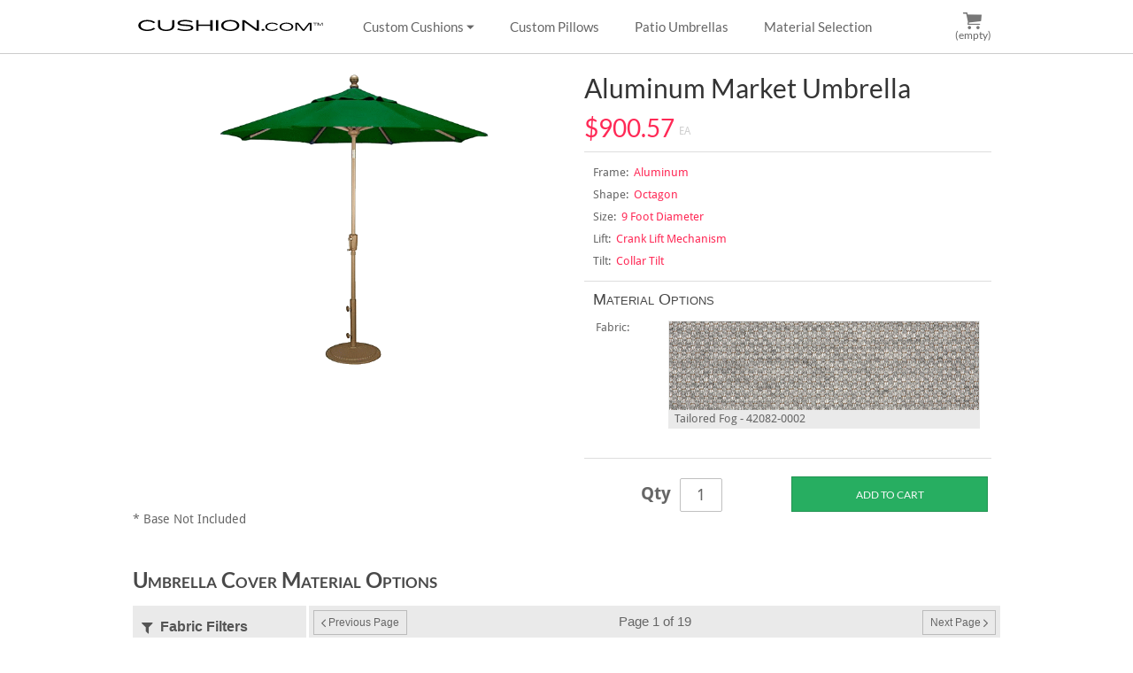

--- FILE ---
content_type: text/html; charset=utf-8
request_url: https://www.cushion.com/patioumbrellas.aspx?step=2&style=mu-90a&fid=1034
body_size: 180894
content:
<!DOCTYPE html><html lang="en"><head><meta charset="utf-8" /><meta name="viewport" content="width=device-width, initial-scale=1"><title>Aluminum Market Umbrella - Tailored Fog (42082-0002) - Cushion.com</title><meta name="description" content="Make your outdoor setting as beautiful as ever with this 9 foot wide aluminum market umbrella made with a tailored fog (42082-0002) fabric cover. Match your existing furniture with a aluminum market umbrella made from the same Tailored Fog (42082-0002) fabric that your Cushion.com brand cushions are made of." /><meta name="keywords" content="tailored fog (42082-0002) umbrella, aluminum market umbrella, market umbrella, aluminum umbrella, umbrella, tailored fog (42082-0002)" /><meta name="author" content="Cushion.com" /><meta name="robots" content="index, follow" /><base id="baseurl" href="https://www.cushion.com/" /><link rel="icon" type="image/png" href="https://www.cushion.com/images/favicon.png" /><link rel="stylesheet" type="text/css" href="https://www.cushion.com/stylesheet.css" /><link rel="stylesheet" type="text/css" href="materials.css" /></head><body><div id="main"><header id="main_header"><div id="main_header_inner"><a href="https://www.cushion.com/" id="main_header_logo"><img src="images/logo.svg" alt="Cushion.com" /></a><label for="main_header_nav_cb" id="main_header_nav_show">&nbsp;&nbsp;MENU&nbsp;&nbsp;<i class="io io-triangle-down"></i></label><input type="checkbox" id="main_header_nav_cb" /><nav id="main_header_nav"><ul><li><a href="customcushions.aspx">Custom Cushions <i class="io io-triangle-down"></i></a><div><ul class="ul2"><li class="category">Custom Made Cushions</li><li><a href="seatcushions.aspx">Seat Cushions</a></li><li><a href="benchcushions.aspx">Bench Cushions</a></li><li><a href="chaircushions.aspx">Chair Cushions</a></li><li><a href="chaisecushions.aspx">Chaise Cushions</a></li><li><a href="deepseating.aspx">Deep Seating Cushions</a></li><li><a href="ottomancushions.aspx">Ottoman Cushions</a></li><li><a href="windowcushions.aspx">Window Seat Cushions</a></li><li class="category">Create Your Own Shapes</li><li><a href="designer.aspx">Custom Cushion Designer</a></li></ul></div></li><li><a href="throwpillows.aspx">Custom Pillows</a></li><li><a href="patioumbrellas.aspx">Patio Umbrellas</a></li><li><a href="materials.aspx">Material Selection</a></li></ul></nav><a href="cart.aspx" id="main_header_cart"><i class="io io-shopping-cart"></i>&nbsp;<div>(empty)</div></a></div></header><div id="main_content" role="main"><div id="main_content_inner"><div id="step"><div class="step_left" style="width:49%; text-align:center;"><img src="images/umbrellas/lg_mu-90a.gif" style="width:70%;" alt="Aluminum Market Umbrella" /></div><div class="step_right" style="width:49%;"><h1>Aluminum Market Umbrella</h1><div id="stepprice">$900.57 <span>EA</span></div><ul id="stepdet"><li><span>Frame:</span>&nbsp; Aluminum</li><li><span>Shape:</span>&nbsp; Octagon</li><li><span>Size:</span>&nbsp; 9 Foot Diameter</li><li><span>Lift:</span>&nbsp; Crank Lift Mechanism</li><li><span>Tilt:</span>&nbsp; Collar Tilt</li></ul><div id="stepmats"><div class="title">Material Options</div><table><tr><td style="width:80px;">Fabric:&nbsp;&nbsp;</td><td><div class="material"><div class="image" style="background-image:url('images/fabrics/400x300/Tailored Fog (42082-0002).jpg');"></div>&nbsp;&nbsp;Tailored Fog - 42082-0002</div></td></tr></table></div><div style="width:100%; text-align:center; padding-top:10px;"><form method="post" action="cart.aspx"><input type="hidden" name="cmd" value="ADD" /><input type="hidden" name="inu" value="MU-90A" /><input type="hidden" name="ina" value="9 Ft. Aluminum Market Umbrella" /><input type="hidden" name="cut" value="Standard" /><input type="hidden" name="con" value="Umbrella"><input type="hidden" name="ity" value="Umbrella" /><input type="hidden" name="ist" value="MU-90A" /><input type="hidden" name="pmid" value="1034" /><input type="hidden" name="pmbr" value="Sunbrella" /><input type="hidden" name="pmnu" value="42082-0002" /><input type="hidden" name="pmna" value="Tailored Fog" /><input type="hidden" name="pmos" value="0" /><input type="hidden" name="pmso" value="1" /><input type="hidden" name="pmar" value="0" /><input type="hidden" name="pmor" value="0" /><input type="hidden" name="trty" value="" /><input type="hidden" name="trth" value="" /><input type="hidden" name="trid" value="0" /><input type="hidden" name="trbr" value="" /><input type="hidden" name="trnu" value="" /><input type="hidden" name="trna" value="" /><input type="hidden" name="tros" value="0" /><input type="hidden" name="trso" value="0" /><input type="hidden" name="trar" value="0" /><input type="hidden" name="tror" value="0" /><input type="hidden" name="ties" value="" /><input type="hidden" name="tity" value="" /><input type="hidden" name="tlen" value="12" /><input type="hidden" name="fill" value="" /><input type="hidden" name="fden" value="" /><input type="hidden" name="fbat" value="" /><input type="hidden" name="pdw" value="0" /><input type="hidden" name="pdl" value="0" /><input type="hidden" name="pdt" value="0" /><input type="hidden" name="pdh" value="0" /><input type="hidden" name="pdfr" value="0" /><input type="hidden" name="pdbr" value="0" /><input type="hidden" name="sdw" value="0" /><input type="hidden" name="sdl" value="0" /><input type="hidden" name="sdt" value="0" /><input type="hidden" name="sdh" value="0" /><input type="hidden" name="sdfr" value="0" /><input type="hidden" name="sdbr" value="0" /><input type="hidden" name="price" value="900.57" /><input type="hidden" name="ship1" value="27.17" /><input type="hidden" name="ship2" value="27.17" /><div id="stepqty"><b>Qty&nbsp;</b><input type="text" name="qty" value="1" class="form" />&nbsp;</div><input id="stepatc" type="submit" name="submit" value="Add to Cart" /></form></div></div></div>* Base Not Included<br /><br /><div id="fabsel_heading"><b>Umbrella Cover Material Options</b></div><div id="fabrics"><div id="filters"><div class="title"><i class="io io-filter"></i>&nbsp; Fabric Filters</div><input type="text" id="filter_search" placeholder="Search for a fabric" value="" /><ul><li><select id="filter_pattern"><option value="all">All Patterns</option><option value="abstract">Abstract</option><option value="animal">Animal</option><option value="diamond">Diamond</option><option value="floral">Floral</option><option value="geometric">Geometric</option><option value="greek key">Greek Key</option><option value="herringbone">Herringbone</option><option value="moroccan tile">Moroccan Tile</option><option value="nautical">Nautical</option><option value="solid">Solid</option><option value="specialty weave">Specialty Weave</option><option value="striated">Striated</option><option value="stripe">Stripe</option><option value="tweed">Tweed</option><option value="">Other</option></select></li><li><select id="filter_texture"><option value="all">All Textures</option><option value="biased weave">Biased Weave</option><option value="canvas">Canvas</option><option value="coarse, recycled">Coarse, Recycled</option><option value="herringbone">Herringbone</option><option value="jacquard">Jacquard</option><option value="linen">Linen</option><option value="plush">Plush</option><option value="plush hybrid">Plush Hybrid</option><option value="ribbed">Ribbed</option><option value="specialty weave">Specialty Weave</option><option value="striated">Striated</option><option value="tweed">Tweed</option><option value="woven">Woven</option><option value="">Other</option></select></li><li><select id="filter_material"><option value="all">All Materials</option><option value="acrylic - solution dyed">Acrylic - Solution Dyed</option><option value="">Other</option></select></li><li><select id="filter_page"><option value="1">Page 1</option></select></li><li><button id="filter_reset">Reset Filters</button></li></ul></div><div id="results"><div id="pages"><button class="previous"><i class="io io-angle-left"></i> Previous Page</button><div class="page">Page 1</div><button class="next">Next Page <i class="io io-angle-right"></i></button></div><ul id="grid"><li id="118" data-filter="Sunbrella|Air Blue|5410-0000|Solid|Canvas|Acrylic - Solution Dyed|Blue|Indoor/Outdoor"><a href="patioumbrellas.aspx?step=2&amp;style=mu-90a&amp;fid=118" title="Sunbrella Air Blue | 5410-0000"><img src="images/fabrics/200x150/Air Blue (5410-0000).jpg" alt="Sunbrella Air Blue | 5410-0000" /><div class="name">Air Blue</div></a></li><li id="119" data-filter="Sunbrella|Antique Beige|5422-0000|Solid|Canvas|Acrylic - Solution Dyed|Beige|Indoor/Outdoor"><a href="patioumbrellas.aspx?step=2&amp;style=mu-90a&amp;fid=119" title="Sunbrella Antique Beige | 5422-0000"><img src="images/fabrics/200x150/Antique Beige (5422-0000).jpg" alt="Sunbrella Antique Beige | 5422-0000" /><div class="name">Antique Beige</div></a></li><li id="120" data-filter="Sunbrella|Aruba|5416-0000|Solid|Canvas|Acrylic - Solution Dyed|Aqua, Blue|Indoor/Outdoor"><a href="patioumbrellas.aspx?step=2&amp;style=mu-90a&amp;fid=120" title="Sunbrella Aruba | 5416-0000"><img src="images/fabrics/200x150/Aruba (5416-0000).jpg" alt="Sunbrella Aruba | 5416-0000" /><div class="name">Aruba</div></a></li><li id="123" data-filter="Sunbrella|Birds Eye|5472-0000|Solid|Canvas|Acrylic - Solution Dyed|Beige|Indoor/Outdoor"><a href="patioumbrellas.aspx?step=2&amp;style=mu-90a&amp;fid=123" title="Sunbrella Birds Eye | 5472-0000"><img src="images/fabrics/200x150/Birds Eye (5472-0000).jpg" alt="Sunbrella Birds Eye | 5472-0000" /><div class="name">Birds Eye</div></a></li><li id="124" data-filter="Sunbrella|Black|5408-0000|Solid|Canvas|Acrylic - Solution Dyed|Black|Indoor/Outdoor"><a href="patioumbrellas.aspx?step=2&amp;style=mu-90a&amp;fid=124" title="Sunbrella Black | 5408-0000"><img src="images/fabrics/200x150/Black (5408-0000).jpg" alt="Sunbrella Black | 5408-0000" /><div class="name">Black</div></a></li><li id="126" data-filter="Sunbrella|Brick|5409-0000|Solid|Canvas|Acrylic - Solution Dyed|Red, Yellow|Indoor/Outdoor"><a href="patioumbrellas.aspx?step=2&amp;style=mu-90a&amp;fid=126" title="Sunbrella Brick | 5409-0000"><img src="images/fabrics/200x150/Brick (5409-0000).jpg" alt="Sunbrella Brick | 5409-0000" /><div class="name">Brick</div></a></li><li id="127" data-filter="Sunbrella|Burgundy|5436-0000|Solid|Canvas|Acrylic - Solution Dyed|Red|Indoor/Outdoor"><a href="patioumbrellas.aspx?step=2&amp;style=mu-90a&amp;fid=127" title="Sunbrella Burgundy | 5436-0000"><img src="images/fabrics/200x150/Burgundy (5436-0000).jpg" alt="Sunbrella Burgundy | 5436-0000" /><div class="name">Burgundy</div></a></li><li id="128" data-filter="Sunbrella|Buttercup|5438-0000|Solid|Canvas|Acrylic - Solution Dyed|Yellow|Indoor/Outdoor"><a href="patioumbrellas.aspx?step=2&amp;style=mu-90a&amp;fid=128" title="Sunbrella Buttercup | 5438-0000"><img src="images/fabrics/200x150/Buttercup (5438-0000).jpg" alt="Sunbrella Buttercup | 5438-0000" /><div class="name">Buttercup</div></a></li><li id="130" data-filter="Sunbrella|Canvas|5453-0000|Solid|Canvas|Acrylic - Solution Dyed|Beige|Indoor/Outdoor"><a href="patioumbrellas.aspx?step=2&amp;style=mu-90a&amp;fid=130" title="Sunbrella Canvas | 5453-0000"><img src="images/fabrics/200x150/Canvas (5453-0000).jpg" alt="Sunbrella Canvas | 5453-0000" /><div class="name">Canvas</div></a></li><li id="131" data-filter="Sunbrella|Capri|5426-0000|Solid|Canvas|Acrylic - Solution Dyed|Blue|Indoor/Outdoor"><a href="patioumbrellas.aspx?step=2&amp;style=mu-90a&amp;fid=131" title="Sunbrella Capri | 5426-0000"><img src="images/fabrics/200x150/Capri (5426-0000).jpg" alt="Sunbrella Capri | 5426-0000" /><div class="name">Capri</div></a></li><li id="133" data-filter="Sunbrella|Charcoal|54048-0000|Solid|Canvas|Acrylic - Solution Dyed|Grey|Indoor/Outdoor"><a href="patioumbrellas.aspx?step=2&amp;style=mu-90a&amp;fid=133" title="Sunbrella Charcoal | 54048-0000"><img src="images/fabrics/200x150/Charcoal (54048-0000).jpg" alt="Sunbrella Charcoal | 54048-0000" /><div class="name">Charcoal</div></a></li><li id="134" data-filter="Sunbrella|Coal|5489-0000|Solid|Canvas|Acrylic - Solution Dyed|Grey, Black|Indoor/Outdoor"><a href="patioumbrellas.aspx?step=2&amp;style=mu-90a&amp;fid=134" title="Sunbrella Coal | 5489-0000"><img src="images/fabrics/200x150/Coal (5489-0000).jpg" alt="Sunbrella Coal | 5489-0000" /><div class="name">Coal</div></a></li><li id="135" data-filter="Sunbrella|Cocoa|5425-0000|Solid|Canvas|Acrylic - Solution Dyed|Brown|Indoor/Outdoor"><a href="patioumbrellas.aspx?step=2&amp;style=mu-90a&amp;fid=135" title="Sunbrella Cocoa | 5425-0000"><img src="images/fabrics/200x150/Cocoa (5425-0000).jpg" alt="Sunbrella Cocoa | 5425-0000" /><div class="name">Cocoa</div></a></li><li id="139" data-filter="Sunbrella|Fern|5487-0000|Solid|Canvas|Acrylic - Solution Dyed|Green|Indoor/Outdoor"><a href="patioumbrellas.aspx?step=2&amp;style=mu-90a&amp;fid=139" title="Sunbrella Fern | 5487-0000"><img src="images/fabrics/200x150/Fern (5487-0000).jpg" alt="Sunbrella Fern | 5487-0000" /><div class="name">Fern</div></a></li><li id="140" data-filter="Sunbrella|Forest Green|5446-0000|Solid|Canvas|Acrylic - Solution Dyed|Green|Indoor/Outdoor"><a href="patioumbrellas.aspx?step=2&amp;style=mu-90a&amp;fid=140" title="Sunbrella Forest Green | 5446-0000"><img src="images/fabrics/200x150/Forest Green (5446-0000).jpg" alt="Sunbrella Forest Green | 5446-0000" /><div class="name">Forest Green</div></a></li><li id="141" data-filter="Sunbrella|Ginkgo|54011-0000|Solid|Canvas|Acrylic - Solution Dyed|Green|Indoor/Outdoor"><a href="patioumbrellas.aspx?step=2&amp;style=mu-90a&amp;fid=141" title="Sunbrella Ginkgo | 54011-0000"><img src="images/fabrics/200x150/Ginkgo (54011-0000).jpg" alt="Sunbrella Ginkgo | 54011-0000" /><div class="name">Ginkgo</div></a></li><li id="143" data-filter="Sunbrella|Heather Beige|5476-0000|Solid|Canvas|Acrylic - Solution Dyed|Beige|Indoor/Outdoor"><a href="patioumbrellas.aspx?step=2&amp;style=mu-90a&amp;fid=143" title="Sunbrella Heather Beige | 5476-0000"><img src="images/fabrics/200x150/Heather Beige (5476-0000).jpg" alt="Sunbrella Heather Beige | 5476-0000" /><div class="name">Heather Beige</div></a></li><li id="144" data-filter="Sunbrella|Henna|5407-0000|Solid|Canvas|Acrylic - Solution Dyed|Red, Orange|Indoor/Outdoor"><a href="patioumbrellas.aspx?step=2&amp;style=mu-90a&amp;fid=144" title="Sunbrella Henna | 5407-0000"><img src="images/fabrics/200x150/Henna (5407-0000).jpg" alt="Sunbrella Henna | 5407-0000" /><div class="name">Henna</div></a></li><li id="145" data-filter="Sunbrella|Hot Pink|5462-0000|Solid|Canvas|Acrylic - Solution Dyed|Pink|Indoor/Outdoor"><a href="patioumbrellas.aspx?step=2&amp;style=mu-90a&amp;fid=145" title="Sunbrella Hot Pink | 5462-0000"><img src="images/fabrics/200x150/Hot Pink (5462-0000).jpg" alt="Sunbrella Hot Pink | 5462-0000" /><div class="name">Hot Pink</div></a></li><li id="146" data-filter="Sunbrella|Jockey Red|5403-0000|Solid|Canvas|Acrylic - Solution Dyed|Red|Indoor/Outdoor"><a href="patioumbrellas.aspx?step=2&amp;style=mu-90a&amp;fid=146" title="Sunbrella Jockey Red | 5403-0000"><img src="images/fabrics/200x150/Jockey Red (5403-0000).jpg" alt="Sunbrella Jockey Red | 5403-0000" /><div class="name">Jockey Red</div></a></li><li id="148" data-filter="Sunbrella|Logo Red|5477-0000|Solid|Canvas|Acrylic - Solution Dyed|Red|Indoor/Outdoor"><a href="patioumbrellas.aspx?step=2&amp;style=mu-90a&amp;fid=148" title="Sunbrella Logo Red | 5477-0000"><img src="images/fabrics/200x150/Logo Red (5477-0000).jpg" alt="Sunbrella Logo Red | 5477-0000" /><div class="name">Logo Red</div></a></li><li id="149" data-filter="Sunbrella|Macaw|5429-0000|Solid|Canvas|Acrylic - Solution Dyed|Green|Indoor/Outdoor"><a href="patioumbrellas.aspx?step=2&amp;style=mu-90a&amp;fid=149" title="Sunbrella Macaw | 5429-0000"><img src="images/fabrics/200x150/Macaw (5429-0000).jpg" alt="Sunbrella Macaw | 5429-0000" /><div class="name">Macaw</div></a></li><li id="150" data-filter="Sunbrella|Melon|5415-0000|Solid|Canvas|Acrylic - Solution Dyed|Orange|Indoor/Outdoor"><a href="patioumbrellas.aspx?step=2&amp;style=mu-90a&amp;fid=150" title="Sunbrella Melon | 5415-0000"><img src="images/fabrics/200x150/Melon (5415-0000).jpg" alt="Sunbrella Melon | 5415-0000" /><div class="name">Melon</div></a></li><li id="151" data-filter="Sunbrella|Mineral Blue|5420-0000|Solid|Canvas|Acrylic - Solution Dyed|Blue|Indoor/Outdoor"><a href="patioumbrellas.aspx?step=2&amp;style=mu-90a&amp;fid=151" title="Sunbrella Mineral Blue | 5420-0000"><img src="images/fabrics/200x150/Mineral Blue (5420-0000).jpg" alt="Sunbrella Mineral Blue | 5420-0000" /><div class="name">Mineral Blue</div></a></li><li id="152" data-filter="Sunbrella|Natural|5404-0000|Solid|Canvas|Acrylic - Solution Dyed|White|Indoor/Outdoor"><a href="patioumbrellas.aspx?step=2&amp;style=mu-90a&amp;fid=152" title="Sunbrella Natural | 5404-0000"><img src="images/fabrics/200x150/Natural (5404-0000).jpg" alt="Sunbrella Natural | 5404-0000" /><div class="name">Natural</div></a></li><li id="153" data-filter="Sunbrella|Navy|5439-0000|Solid|Canvas|Acrylic - Solution Dyed|Blue,Navy|Indoor/Outdoor"><a href="patioumbrellas.aspx?step=2&amp;style=mu-90a&amp;fid=153" title="Sunbrella Navy | 5439-0000"><img src="images/fabrics/200x150/Navy (5439-0000).jpg" alt="Sunbrella Navy | 5439-0000" /><div class="name">Navy</div></a></li><li id="155" data-filter="Sunbrella|Pacific Blue|5401-0000|Solid|Canvas|Acrylic - Solution Dyed|Blue|Indoor/Outdoor"><a href="patioumbrellas.aspx?step=2&amp;style=mu-90a&amp;fid=155" title="Sunbrella Pacific Blue | 5401-0000"><img src="images/fabrics/200x150/Pacific Blue (5401-0000).jpg" alt="Sunbrella Pacific Blue | 5401-0000" /><div class="name">Pacific Blue</div></a></li><li id="159" data-filter="Sunbrella|Raven Black|5471-0000|Solid|Biased Weave|Acrylic - Solution Dyed|Black|Indoor/Outdoor"><a href="patioumbrellas.aspx?step=2&amp;style=mu-90a&amp;fid=159" title="Sunbrella Raven Black | 5471-0000"><img src="images/fabrics/200x150/Raven Black (5471-0000).jpg" alt="Sunbrella Raven Black | 5471-0000" /><div class="name">Raven Black</div></a></li><li id="160" data-filter="Sunbrella|Rust|54010-0000|Solid|Canvas|Acrylic - Solution Dyed|Orange, Red|Indoor/Outdoor"><a href="patioumbrellas.aspx?step=2&amp;style=mu-90a&amp;fid=160" title="Sunbrella Rust | 54010-0000"><img src="images/fabrics/200x150/Rust (54010-0000).jpg" alt="Sunbrella Rust | 54010-0000" /><div class="name">Rust</div></a></li><li id="161" data-filter="Sunbrella|Sapphire Blue|5452-0000|Solid|Canvas|Acrylic - Solution Dyed|Blue|Indoor/Outdoor"><a href="patioumbrellas.aspx?step=2&amp;style=mu-90a&amp;fid=161" title="Sunbrella Sapphire Blue | 5452-0000"><img src="images/fabrics/200x150/Sapphire Blue (5452-0000).jpg" alt="Sunbrella Sapphire Blue | 5452-0000" /><div class="name">Sapphire Blue</div></a></li><li id="162" data-filter="Sunbrella|Sky Blue|5424-0000|Solid|Canvas|Acrylic - Solution Dyed|Blue|Indoor/Outdoor"><a href="patioumbrellas.aspx?step=2&amp;style=mu-90a&amp;fid=162" title="Sunbrella Sky Blue | 5424-0000"><img src="images/fabrics/200x150/Sky Blue (5424-0000).jpg" alt="Sunbrella Sky Blue | 5424-0000" /><div class="name">Sky Blue</div></a></li><li id="163" data-filter="Sunbrella|Spa|5413-0000|Solid|Canvas|Acrylic - Solution Dyed|Green|Indoor/Outdoor"><a href="patioumbrellas.aspx?step=2&amp;style=mu-90a&amp;fid=163" title="Sunbrella Spa | 5413-0000"><img src="images/fabrics/200x150/Spa (5413-0000).jpg" alt="Sunbrella Spa | 5413-0000" /><div class="name">Spa</div></a></li><li id="165" data-filter="Sunbrella|Sunflower Yellow|5457-0000|Solid|Canvas|Acrylic - Solution Dyed|Yellow|Indoor/Outdoor"><a href="patioumbrellas.aspx?step=2&amp;style=mu-90a&amp;fid=165" title="Sunbrella Sunflower Yellow | 5457-0000"><img src="images/fabrics/200x150/Sunflower Yellow (5457-0000).jpg" alt="Sunbrella Sunflower Yellow | 5457-0000" /><div class="name">Sunflower Yellow</div></a></li><li id="166" data-filter="Sunbrella|Tangerine|5406-0000|Solid|Canvas|Acrylic - Solution Dyed|Orange|Indoor/Outdoor"><a href="patioumbrellas.aspx?step=2&amp;style=mu-90a&amp;fid=166" title="Sunbrella Tangerine | 5406-0000"><img src="images/fabrics/200x150/Tangerine (5406-0000).jpg" alt="Sunbrella Tangerine | 5406-0000" /><div class="name">Tangerine</div></a></li><li id="167" data-filter="Sunbrella|Taupe|5461-0000|Solid|Canvas|Acrylic - Solution Dyed|Taupe|Indoor/Outdoor"><a href="patioumbrellas.aspx?step=2&amp;style=mu-90a&amp;fid=167" title="Sunbrella Taupe | 5461-0000"><img src="images/fabrics/200x150/Taupe (5461-0000).jpg" alt="Sunbrella Taupe | 5461-0000" /><div class="name">Taupe</div></a></li><li id="168" data-filter="Sunbrella|Teak|5488-0000|Solid|Canvas|Acrylic - Solution Dyed|Beige, Brown|Indoor/Outdoor"><a href="patioumbrellas.aspx?step=2&amp;style=mu-90a&amp;fid=168" title="Sunbrella Teak | 5488-0000"><img src="images/fabrics/200x150/Teak (5488-0000).jpg" alt="Sunbrella Teak | 5488-0000" /><div class="name">Teak</div></a></li><li id="169" data-filter="Sunbrella|Teal|5456-0000|Solid|Canvas|Acrylic - Solution Dyed|Aqua, Green|Indoor/Outdoor"><a href="patioumbrellas.aspx?step=2&amp;style=mu-90a&amp;fid=169" title="Sunbrella Teal | 5456-0000"><img src="images/fabrics/200x150/Teal (5456-0000).jpg" alt="Sunbrella Teal | 5456-0000" /><div class="name">Teal</div></a></li><li id="170" data-filter="Sunbrella|Terracotta|5440-0000|Solid|Canvas|Acrylic - Solution Dyed|Red, Orange|Indoor/Outdoor"><a href="patioumbrellas.aspx?step=2&amp;style=mu-90a&amp;fid=170" title="Sunbrella Terracotta | 5440-0000"><img src="images/fabrics/200x150/Terracotta (5440-0000).jpg" alt="Sunbrella Terracotta | 5440-0000" /><div class="name">Terracotta</div></a></li><li id="171" data-filter="Sunbrella|True Blue|5499-0000|Solid|Canvas|Acrylic - Solution Dyed|Blue|Indoor/Outdoor"><a href="patioumbrellas.aspx?step=2&amp;style=mu-90a&amp;fid=171" title="Sunbrella True Blue | 5499-0000"><img src="images/fabrics/200x150/True Blue (5499-0000).jpg" alt="Sunbrella True Blue | 5499-0000" /><div class="name">True Blue</div></a></li><li id="172" data-filter="Sunbrella|Turf|5447-0000|Solid|Canvas|Acrylic - Solution Dyed|Green|Indoor/Outdoor"><a href="patioumbrellas.aspx?step=2&amp;style=mu-90a&amp;fid=172" title="Sunbrella Turf | 5447-0000"><img src="images/fabrics/200x150/Turf (5447-0000).jpg" alt="Sunbrella Turf | 5447-0000" /><div class="name">Turf</div></a></li><li id="173" data-filter="Sunbrella|Tuscan|5417-0000|Solid|Canvas|Acrylic - Solution Dyed|Orange|Indoor/Outdoor"><a href="patioumbrellas.aspx?step=2&amp;style=mu-90a&amp;fid=173" title="Sunbrella Tuscan | 5417-0000"><img src="images/fabrics/200x150/Tuscan (5417-0000).jpg" alt="Sunbrella Tuscan | 5417-0000" /><div class="name">Tuscan</div></a></li><li id="174" data-filter="Sunbrella|Vellum|5498-0000|Solid|Canvas|Acrylic - Solution Dyed|White, Beige|Indoor/Outdoor"><a href="patioumbrellas.aspx?step=2&amp;style=mu-90a&amp;fid=174" title="Sunbrella Vellum | 5498-0000"><img src="images/fabrics/200x150/Vellum (5498-0000).jpg" alt="Sunbrella Vellum | 5498-0000" /><div class="name">Vellum</div></a></li><li id="176" data-filter="Sunbrella|Wheat|5414-0000|Solid|Canvas|Acrylic - Solution Dyed|Beige|Indoor/Outdoor"><a href="patioumbrellas.aspx?step=2&amp;style=mu-90a&amp;fid=176" title="Sunbrella Wheat | 5414-0000"><img src="images/fabrics/200x150/Wheat (5414-0000).jpg" alt="Sunbrella Wheat | 5414-0000" /><div class="name">Wheat</div></a></li><li id="178" data-filter="Sunbrella|Blush|57000-0000|Solid|Canvas|Acrylic - Solution Dyed|Red, Pink|Indoor/Outdoor"><a href="patioumbrellas.aspx?step=2&amp;style=mu-90a&amp;fid=178" title="Sunbrella Blush | 57000-0000"><img src="images/fabrics/200x150/Blush (57000-0000).jpg" alt="Sunbrella Blush | 57000-0000" /><div class="name">Blush</div></a></li><li id="181" data-filter="Sunbrella|Flax|5492-0000|Solid|Canvas|Acrylic - Solution Dyed|Beige|Indoor/Outdoor"><a href="patioumbrellas.aspx?step=2&amp;style=mu-90a&amp;fid=181" title="Sunbrella Flax | 5492-0000"><img src="images/fabrics/200x150/Flax (5492-0000).jpg" alt="Sunbrella Flax | 5492-0000" /><div class="name">Flax</div></a></li><li id="182" data-filter="Sunbrella|Granite|5402-0000|Solid|Canvas|Acrylic - Solution Dyed|Grey|Indoor/Outdoor"><a href="patioumbrellas.aspx?step=2&amp;style=mu-90a&amp;fid=182" title="Sunbrella Granite | 5402-0000"><img src="images/fabrics/200x150/Granite (5402-0000).jpg" alt="Sunbrella Granite | 5402-0000" /><div class="name">Granite</div></a></li><li id="185" data-filter="Sunbrella|White|57003-0000|Solid|Canvas|Acrylic - Solution Dyed|White|Indoor/Outdoor"><a href="patioumbrellas.aspx?step=2&amp;style=mu-90a&amp;fid=185" title="Sunbrella White | 57003-0000"><img src="images/fabrics/200x150/White (57003-0000).jpg" alt="Sunbrella White | 57003-0000" /><div class="name">White</div></a></li><li id="186" data-filter="Sunbrella|Regatta|5493-0000|Solid|Canvas|Acrylic - Solution Dyed|Blue|Indoor/Outdoor"><a href="patioumbrellas.aspx?step=2&amp;style=mu-90a&amp;fid=186" title="Sunbrella Regatta | 5493-0000"><img src="images/fabrics/200x150/Regatta (5493-0000).jpg" alt="Sunbrella Regatta | 5493-0000" /><div class="name">Regatta</div></a></li><li id="187" data-filter="Sunbrella|Cast Ash|40428-0000|Solid|Canvas|Acrylic - Solution Dyed|Taupe, Beige|Indoor/Outdoor"><a href="patioumbrellas.aspx?step=2&amp;style=mu-90a&amp;fid=187" title="Sunbrella Cast Ash | 40428-0000"><img src="images/fabrics/200x150/Cast Ash (40428-0000).jpg" alt="Sunbrella Cast Ash | 40428-0000" /><div class="name">Cast Ash</div></a></li><li id="188" data-filter="Sunbrella|Cast Lagoon|40456-0000|Solid|Canvas|Acrylic - Solution Dyed|Green, Blue|Indoor/Outdoor"><a href="patioumbrellas.aspx?step=2&amp;style=mu-90a&amp;fid=188" title="Sunbrella Cast Lagoon | 40456-0000"><img src="images/fabrics/200x150/Cast Lagoon (40456-0000).jpg" alt="Sunbrella Cast Lagoon | 40456-0000" /><div class="name">Cast Lagoon</div></a></li><li id="189" data-filter="Sunbrella|Cast Mist|40429-0000|Solid|Canvas|Acrylic - Solution Dyed|Green|Indoor/Outdoor"><a href="patioumbrellas.aspx?step=2&amp;style=mu-90a&amp;fid=189" title="Sunbrella Cast Mist | 40429-0000"><img src="images/fabrics/200x150/Cast Mist (40429-0000).jpg" alt="Sunbrella Cast Mist | 40429-0000" /><div class="name">Cast Mist</div></a></li><li id="190" data-filter="Sunbrella|Cast Oasis|40430-0000|Solid|Canvas|Acrylic - Solution Dyed|Green|Indoor/Outdoor"><a href="patioumbrellas.aspx?step=2&amp;style=mu-90a&amp;fid=190" title="Sunbrella Cast Oasis | 40430-0000"><img src="images/fabrics/200x150/Cast Oasis (40430-0000).jpg" alt="Sunbrella Cast Oasis | 40430-0000" /><div class="name">Cast Oasis</div></a></li><li id="192" data-filter="Sunbrella|Cast Shale|40432-0000|Solid|Canvas|Acrylic - Solution Dyed|Taupe, Brown|Indoor/Outdoor"><a href="patioumbrellas.aspx?step=2&amp;style=mu-90a&amp;fid=192" title="Sunbrella Cast Shale | 40432-0000"><img src="images/fabrics/200x150/Cast Shale (40432-0000).jpg" alt="Sunbrella Cast Shale | 40432-0000" /><div class="name">Cast Shale</div></a></li><li id="193" data-filter="Sunbrella|Cast Silver|40433-0000|Solid|Canvas|Acrylic - Solution Dyed|Grey|Indoor/Outdoor"><a href="patioumbrellas.aspx?step=2&amp;style=mu-90a&amp;fid=193" title="Sunbrella Cast Silver | 40433-0000"><img src="images/fabrics/200x150/Cast Silver (40433-0000).jpg" alt="Sunbrella Cast Silver | 40433-0000" /><div class="name">Cast Silver</div></a></li><li id="194" data-filter="Sunbrella|Cast Slate|40434-0000|Solid|Canvas|Acrylic - Solution Dyed|Grey|Indoor/Outdoor"><a href="patioumbrellas.aspx?step=2&amp;style=mu-90a&amp;fid=194" title="Sunbrella Cast Slate | 40434-0000"><img src="images/fabrics/200x150/Cast Slate (40434-0000).jpg" alt="Sunbrella Cast Slate | 40434-0000" /><div class="name">Cast Slate</div></a></li><li id="197" data-filter="Sunbrella|Berenson Tuxedo|8521-0000|Stripe|Linen|Acrylic - Solution Dyed|Beige, Black|Indoor/Outdoor"><a href="patioumbrellas.aspx?step=2&amp;style=mu-90a&amp;fid=197" title="Sunbrella Berenson Tuxedo | 8521-0000"><img src="images/fabrics/200x150/Berenson Tuxedo (8521-0000).jpg" alt="Sunbrella Berenson Tuxedo | 8521-0000" /><div class="name">Berenson Tuxedo</div></a></li><li id="198" data-filter="Sunbrella|Brannon Redwood|5612-0000|Stripe|Canvas|Acrylic - Solution Dyed|Brown, Beige, Red, Taupe|Indoor/Outdoor"><a href="patioumbrellas.aspx?step=2&amp;style=mu-90a&amp;fid=198" title="Sunbrella Brannon Redwood | 5612-0000"><img src="images/fabrics/200x150/Brannon Redwood (5612-0000).jpg" alt="Sunbrella Brannon Redwood | 5612-0000" /><div class="name">Brannon Redwood</div></a></li><li id="199" data-filter="Sunbrella|Brannon Whisper|5621-0000|Stripe|Canvas|Acrylic - Solution Dyed|Blue, Brown, Green, Beige, Purple, Aqua|Indoor/Outdoor"><a href="patioumbrellas.aspx?step=2&amp;style=mu-90a&amp;fid=199" title="Sunbrella Brannon Whisper | 5621-0000"><img src="images/fabrics/200x150/Brannon Whisper (5621-0000).jpg" alt="Sunbrella Brannon Whisper | 5621-0000" /><div class="name">Brannon Whisper</div></a></li><li id="200" data-filter="Sunbrella|Bravada Limelite|5602-0000|Stripe|Canvas|Acrylic - Solution Dyed|Green, Blue, Orange, Yellow|Indoor/Outdoor"><a href="patioumbrellas.aspx?step=2&amp;style=mu-90a&amp;fid=200" title="Sunbrella Bravada Limelite | 5602-0000"><img src="images/fabrics/200x150/Bravada Limelite (5602-0000).jpg" alt="Sunbrella Bravada Limelite | 5602-0000" /><div class="name">Bravada Limelite</div></a></li><li id="201" data-filter="Sunbrella|Bravada Salsa|5601-0000|Stripe|Canvas|Acrylic - Solution Dyed|Orange, Red, Yellow|Indoor/Outdoor"><a href="patioumbrellas.aspx?step=2&amp;style=mu-90a&amp;fid=201" title="Sunbrella Bravada Salsa | 5601-0000"><img src="images/fabrics/200x150/Bravada Salsa (5601-0000).jpg" alt="Sunbrella Bravada Salsa | 5601-0000" /><div class="name">Bravada Salsa</div></a></li><li id="217" data-filter="Sunbrella|Dolce Mango|56000-0000|Stripe|Canvas|Acrylic - Solution Dyed|Orange, Yellow, White, Red|Indoor/Outdoor"><a href="patioumbrellas.aspx?step=2&amp;style=mu-90a&amp;fid=217" title="Sunbrella Dolce Mango | 56000-0000"><img src="images/fabrics/200x150/Dolce Mango (56000-0000).jpg" alt="Sunbrella Dolce Mango | 56000-0000" /><div class="name">Dolce Mango</div></a></li><li id="218" data-filter="Sunbrella|Dolce Oasis|56001-0000|Stripe|Canvas|Acrylic - Solution Dyed|Blue, Navy, White|Indoor/Outdoor"><a href="patioumbrellas.aspx?step=2&amp;style=mu-90a&amp;fid=218" title="Sunbrella Dolce Oasis | 56001-0000"><img src="images/fabrics/200x150/Dolce Oasis (56001-0000).jpg" alt="Sunbrella Dolce Oasis | 56001-0000" /><div class="name">Dolce Oasis</div></a></li><li id="220" data-filter="Sunbrella|Dorsett Cherry|56059-0000|Stripe|Canvas|Acrylic - Solution Dyed|Red, Brown, Beige|Indoor/Outdoor"><a href="patioumbrellas.aspx?step=2&amp;style=mu-90a&amp;fid=220" title="Sunbrella Dorsett Cherry | 56059-0000"><img src="images/fabrics/200x150/Dorsett Cherry (56059-0000).jpg" alt="Sunbrella Dorsett Cherry | 56059-0000" /><div class="name">Dorsett Cherry</div></a></li><li id="223" data-filter="Sunbrella|Foster Metallic|56051-0000|Stripe|Canvas|Acrylic - Solution Dyed|Yellow, Black, Grey|Indoor/Outdoor"><a href="patioumbrellas.aspx?step=2&amp;style=mu-90a&amp;fid=223" title="Sunbrella Foster Metallic | 56051-0000"><img src="images/fabrics/200x150/Foster Metallic (56051-0000).jpg" alt="Sunbrella Foster Metallic | 56051-0000" /><div class="name">Foster Metallic</div></a></li><li id="225" data-filter="Sunbrella|Gavin Mist|56052-0000|Stripe|Canvas|Acrylic - Solution Dyed|Green, Beige|Indoor/Outdoor"><a href="patioumbrellas.aspx?step=2&amp;style=mu-90a&amp;fid=225" title="Sunbrella Gavin Mist | 56052-0000"><img src="images/fabrics/200x150/Gavin Mist (56052-0000).jpg" alt="Sunbrella Gavin Mist | 56052-0000" /><div class="name">Gavin Mist</div></a></li><li id="227" data-filter="Sunbrella|Harwood Crimson|5603-0000|Stripe|Biased Weave|Acrylic - Solution Dyed|Red, Beige, Brown|Indoor/Outdoor"><a href="patioumbrellas.aspx?step=2&amp;style=mu-90a&amp;fid=227" title="Sunbrella Harwood Crimson | 5603-0000"><img src="images/fabrics/200x150/Harwood Crimson (5603-0000).jpg" alt="Sunbrella Harwood Crimson | 5603-0000" /><div class="name">Harwood Crimson</div></a></li><li id="231" data-filter="Sunbrella|Mason Forest Green|5630-0000|Stripe|Canvas|Acrylic - Solution Dyed|White, Green|Indoor/Outdoor"><a href="patioumbrellas.aspx?step=2&amp;style=mu-90a&amp;fid=231" title="Sunbrella Mason Forest Green | 5630-0000"><img src="images/fabrics/200x150/Mason Forest Green (5630-0000).jpg" alt="Sunbrella Mason Forest Green | 5630-0000" /><div class="name">Mason Forest Green</div></a></li><li id="233" data-filter="Sunbrella|Maxim Heather Beige|5674-0000|Stripe|Canvas|Acrylic - Solution Dyed|Beige, Brown|Indoor/Outdoor"><a href="patioumbrellas.aspx?step=2&amp;style=mu-90a&amp;fid=233" title="Sunbrella Maxim Heather Beige | 5674-0000"><img src="images/fabrics/200x150/Maxim Heather Beige (5674-0000).jpg" alt="Sunbrella Maxim Heather Beige | 5674-0000" /><div class="name">Maxim Heather Beige</div></a></li><li id="237" data-filter="Sunbrella|Passage Poppy|56071-0000|Stripe|Canvas|Acrylic - Solution Dyed|Beige, Orange|Indoor/Outdoor"><a href="patioumbrellas.aspx?step=2&amp;style=mu-90a&amp;fid=237" title="Sunbrella Passage Poppy | 56071-0000"><img src="images/fabrics/200x150/Passage Poppy (56071-0000).jpg" alt="Sunbrella Passage Poppy | 56071-0000" /><div class="name">Passage Poppy</div></a></li><li id="239" data-filter="Sunbrella|Regency Sand|5695-0000|Stripe|Canvas|Acrylic - Solution Dyed|Beige|Indoor/Outdoor"><a href="patioumbrellas.aspx?step=2&amp;style=mu-90a&amp;fid=239" title="Sunbrella Regency Sand | 5695-0000"><img src="images/fabrics/200x150/Regency Sand (5695-0000).jpg" alt="Sunbrella Regency Sand | 5695-0000" /><div class="name">Regency Sand</div></a></li><li id="245" data-filter="Sunbrella|Seville Seaside|5608-0000|Stripe|Canvas|Acrylic - Solution Dyed|Blue, Green|Indoor/Outdoor"><a href="patioumbrellas.aspx?step=2&amp;style=mu-90a&amp;fid=245" title="Sunbrella Seville Seaside | 5608-0000"><img src="images/fabrics/200x150/Seville Seaside (5608-0000).jpg" alt="Sunbrella Seville Seaside | 5608-0000" /><div class="name">Seville Seaside</div></a></li><li id="254" data-filter="Sunbrella|Astoria Lagoon|56096-0000|Stripe|Canvas|Acrylic - Solution Dyed|Blue, Aqua ,Green, Brown|Indoor/Outdoor"><a href="patioumbrellas.aspx?step=2&amp;style=mu-90a&amp;fid=254" title="Sunbrella Astoria Lagoon | 56096-0000"><img src="images/fabrics/200x150/Astoria Lagoon (56096-0000).jpg" alt="Sunbrella Astoria Lagoon | 56096-0000" /><div class="name">Astoria Lagoon</div></a></li><li id="255" data-filter="Sunbrella|Astoria Sunset|56095-0000|Stripe|Canvas|Acrylic - Solution Dyed|Red, Orange, Brown|Indoor/Outdoor"><a href="patioumbrellas.aspx?step=2&amp;style=mu-90a&amp;fid=255" title="Sunbrella Astoria Sunset | 56095-0000"><img src="images/fabrics/200x150/Astoria Sunset (56095-0000).jpg" alt="Sunbrella Astoria Sunset | 56095-0000" /><div class="name">Astoria Sunset</div></a></li><li id="257" data-filter="Sunbrella|Carousel Confetti|7774-0000|Stripe|Ribbed|Acrylic - Solution Dyed|Green, Orange, White, Blue, Red, Black|Indoor/Outdoor"><a href="patioumbrellas.aspx?step=2&amp;style=mu-90a&amp;fid=257" title="Sunbrella Carousel Confetti | 7774-0000"><img src="images/fabrics/200x150/Carousel Confetti (7774-0000).jpg" alt="Sunbrella Carousel Confetti | 7774-0000" /><div class="name">Carousel Confetti</div></a></li><li id="259" data-filter="Sunbrella|Lido Indigo|57004-0000|Stripe|Canvas|Acrylic - Solution Dyed|White, Navy|Indoor/Outdoor"><a href="patioumbrellas.aspx?step=2&amp;style=mu-90a&amp;fid=259" title="Sunbrella Lido Indigo | 57004-0000"><img src="images/fabrics/200x150/Lido Indigo (57004-0000).jpg" alt="Sunbrella Lido Indigo | 57004-0000" /><div class="name">Lido Indigo</div></a></li><li id="260" data-filter="Sunbrella|Milano Char|56079-0000|Stripe|Canvas|Acrylic - Solution Dyed|Beige, Brown, Grey|Indoor/Outdoor"><a href="patioumbrellas.aspx?step=2&amp;style=mu-90a&amp;fid=260" title="Sunbrella Milano Char | 56079-0000"><img src="images/fabrics/200x150/Milano Char (56079-0000).jpg" alt="Sunbrella Milano Char | 56079-0000" /><div class="name">Milano Char</div></a></li><li id="261" data-filter="Sunbrella|Milano Cobalt|56080-0000|Stripe|Canvas|Acrylic - Solution Dyed|Blue, Navy|Indoor/Outdoor"><a href="patioumbrellas.aspx?step=2&amp;style=mu-90a&amp;fid=261" title="Sunbrella Milano Cobalt | 56080-0000"><img src="images/fabrics/200x150/Milano Cobalt (56080-0000).jpg" alt="Sunbrella Milano Cobalt | 56080-0000" /><div class="name">Milano Cobalt</div></a></li><li id="264" data-filter="Sunbrella|Peyton Granite|56075-0000|Stripe|Biased Weave|Acrylic - Solution Dyed|Black, Grey|Indoor/Outdoor"><a href="patioumbrellas.aspx?step=2&amp;style=mu-90a&amp;fid=264" title="Sunbrella Peyton Granite | 56075-0000"><img src="images/fabrics/200x150/Peyton Granite (56075-0000).jpg" alt="Sunbrella Peyton Granite | 56075-0000" /><div class="name">Peyton Granite</div></a></li><li id="265" data-filter="Sunbrella|Solana Seagull|32008-0000|Stripe|Tweed|Acrylic - Solution Dyed|Beige, Taupe|Indoor/Outdoor"><a href="patioumbrellas.aspx?step=2&amp;style=mu-90a&amp;fid=265" title="Sunbrella Solana Seagull | 32008-0000"><img src="images/fabrics/200x150/Solana Seagull (32008-0000).jpg" alt="Sunbrella Solana Seagull | 32008-0000" /><div class="name">Solana Seagull</div></a></li><li id="268" data-filter="Sunbrella|Stanton Brownstone|58003-0000|Stripe|Canvas|Acrylic - Solution Dyed|Brown, Red, Orange|Indoor/Outdoor"><a href="patioumbrellas.aspx?step=2&amp;style=mu-90a&amp;fid=268" title="Sunbrella Stanton Brownstone | 58003-0000"><img src="images/fabrics/200x150/Stanton Brownstone (58003-0000).jpg" alt="Sunbrella Stanton Brownstone | 58003-0000" /><div class="name">Stanton Brownstone</div></a></li><li id="270" data-filter="Sunbrella|Stanton Lagoon|58001-0000|Stripe|Canvas|Acrylic - Solution Dyed|Blue, Navy,|Indoor/Outdoor"><a href="patioumbrellas.aspx?step=2&amp;style=mu-90a&amp;fid=270" title="Sunbrella Stanton Lagoon | 58001-0000"><img src="images/fabrics/200x150/Stanton Lagoon (58001-0000).jpg" alt="Sunbrella Stanton Lagoon | 58001-0000" /><div class="name">Stanton Lagoon</div></a></li><li id="272" data-filter="Sunbrella|Gateway Mist|58039-0000|Stripe|Canvas|Acrylic - Solution Dyed|Aqua, Blue, Beige, Brown|Indoor/Outdoor"><a href="patioumbrellas.aspx?step=2&amp;style=mu-90a&amp;fid=272" title="Gateway Mist | 58039-0000"><img src="images/fabrics/200x150/Gateway Mist (58039-0000).jpg" alt="Gateway Mist | 58039-0000" /><div class="name">Gateway Mist</div></a></li><li id="274" data-filter="Sunbrella|Cabana Classic|58030-0000|Stripe|Canvas|Acrylic - Solution Dyed|White, Black|Indoor/Outdoor"><a href="patioumbrellas.aspx?step=2&amp;style=mu-90a&amp;fid=274" title="Sunbrella Cabana Classic | 58030-0000"><img src="images/fabrics/200x150/Cabana Classic (58030-0000).jpg" alt="Sunbrella Cabana Classic | 58030-0000" /><div class="name">Cabana Classic</div></a></li><li id="277" data-filter="Sunbrella|Cabana Regatta|58029-0000|Stripe|Canvas|Acrylic - Solution Dyed|White, Blue|Indoor/Outdoor"><a href="patioumbrellas.aspx?step=2&amp;style=mu-90a&amp;fid=277" title="Sunbrella Cabana Regatta | 58029-0000"><img src="images/fabrics/200x150/Cabana Regatta (58029-0000).jpg" alt="Sunbrella Cabana Regatta | 58029-0000" /><div class="name">Cabana Regatta</div></a></li><li id="279" data-filter="Sunbrella|Cove Pebble|58036-0000|Stripe|Canvas|Acrylic - Solution Dyed|White, Beige, Grey|Indoor/Outdoor"><a href="patioumbrellas.aspx?step=2&amp;style=mu-90a&amp;fid=279" title="Sunbrella Cove Pebble | 58036-0000"><img src="images/fabrics/200x150/Cove Pebble (58036-0000).jpg" alt="Sunbrella Cove Pebble | 58036-0000" /><div class="name">Cove Pebble</div></a></li><li id="280" data-filter="Sunbrella|Gateway Blush|58038-0000|Stripe|Canvas|Acrylic - Solution Dyed|Pink, Grey, Beige, Brown|Indoor/Outdoor"><a href="patioumbrellas.aspx?step=2&amp;style=mu-90a&amp;fid=280" title="Sunbrella Gateway Blush | 58038-0000"><img src="images/fabrics/200x150/Gateway Blush (58038-0000).jpg" alt="Sunbrella Gateway Blush | 58038-0000" /><div class="name">Gateway Blush</div></a></li><li id="282" data-filter="Sunbrella|Shore Classic|58033-0000|Stripe|Canvas|Acrylic - Solution Dyed|White, Black|Indoor/Outdoor"><a href="patioumbrellas.aspx?step=2&amp;style=mu-90a&amp;fid=282" title="Sunbrella Shore Classic | 58033-0000"><img src="images/fabrics/200x150/Shore Classic (58033-0000).jpg" alt="Sunbrella Shore Classic | 58033-0000" /><div class="name">Shore Classic</div></a></li><li id="287" data-filter="Sunbrella|Token Surfside|58040-0000|Stripe|Linen|Acrylic - Solution Dyed|Aqua, Navy, White|Indoor/Outdoor"><a href="patioumbrellas.aspx?step=2&amp;style=mu-90a&amp;fid=287" title="Sunbrella Token Surfside | 58040-0000"><img src="images/fabrics/200x150/Token Surfside (58040-0000).jpg" alt="Sunbrella Token Surfside | 58040-0000" /><div class="name">Token Surfside</div></a></li><li id="308" data-filter="Sunbrella|Canyon Antique|42006-0012|Solid||Acrylic - Solution Dyed|Beige|Indoor/Outdoor"><a href="patioumbrellas.aspx?step=2&amp;style=mu-90a&amp;fid=308" title="Sunbrella Canyon Antique | 42006-0012"><img src="images/fabrics/200x150/Canyon Antique (42006-0012).jpg" alt="Sunbrella Canyon Antique | 42006-0012" /><div class="name">Canyon Antique</div></a></li><li id="325" data-filter="Sunbrella|Flagship Ginko|40014-0057|Solid|Biased Weave|Acrylic - Solution Dyed|Green|Indoor/Outdoor"><a href="patioumbrellas.aspx?step=2&amp;style=mu-90a&amp;fid=325" title="Sunbrella Flagship Ginko | 40014-0057"><img src="images/fabrics/200x150/Flagship Ginko (40014-0057).jpg" alt="Sunbrella Flagship Ginko | 40014-0057" /><div class="name">Flagship Ginko</div></a></li><li id="339" data-filter="Sunbrella|Flagship Wheat|40014-0017|Solid|Biased Weave|Acrylic - Solution Dyed|Orange|Indoor/Outdoor"><a href="patioumbrellas.aspx?step=2&amp;style=mu-90a&amp;fid=339" title="Sunbrella Flagship Wheat | 40014-0017"><img src="images/fabrics/200x150/Flagship Wheat (40014-0017).jpg" alt="Sunbrella Flagship Wheat | 40014-0017" /><div class="name">Flagship Wheat</div></a></li><li id="445" data-filter="Sunbrella|Chartres Hemp|45864-0000|Solid|Linen|Acrylic - Solution Dyed|Beige|Indoor/Outdoor"><a href="patioumbrellas.aspx?step=2&amp;style=mu-90a&amp;fid=445" title="Sunbrella Chartres Hemp | 45864-0000"><img src="images/fabrics/200x150/Chartres Hemp (45864-0000).jpg" alt="Sunbrella Chartres Hemp | 45864-0000" /><div class="name">Chartres Hemp</div></a></li><li id="446" data-filter="Sunbrella|Chartres Mist|45864-0045|Solid|Linen|Acrylic - Solution Dyed|Aqua|Indoor/Outdoor"><a href="patioumbrellas.aspx?step=2&amp;style=mu-90a&amp;fid=446" title="Sunbrella Chartres Mist | 45864-0045"><img src="images/fabrics/200x150/Chartres Mist (45864-0045).jpg" alt="Sunbrella Chartres Mist | 45864-0045" /><div class="name">Chartres Mist</div></a></li><li id="447" data-filter="Sunbrella|Chartres Pebble|45864-0004|Solid|Linen|Acrylic - Solution Dyed|Taupe|Indoor/Outdoor"><a href="patioumbrellas.aspx?step=2&amp;style=mu-90a&amp;fid=447" title="Sunbrella Chartres Pebble | 45864-0004"><img src="images/fabrics/200x150/Chartres Pebble (45864-0004).jpg" alt="Sunbrella Chartres Pebble | 45864-0004" /><div class="name">Chartres Pebble</div></a></li><li id="508" data-filter="Sunbrella|Elegance Marble|45746-0001|Floral|Linen|Acrylic - Solution Dyed|Beige, Orange, Taupe, Grey|Indoor/Outdoor"><a href="patioumbrellas.aspx?step=2&amp;style=mu-90a&amp;fid=508" title="Sunbrella Elegance Marble | 45746-0001"><img src="images/fabrics/200x150/Elegance Marble (45746-0001).jpg" alt="Sunbrella Elegance Marble | 45746-0001" /><div class="name">Elegance Marble</div></a></li><li id="509" data-filter="Sunbrella|Luxe Indigo|45690-0000|Floral|Jacquard|Acrylic - Solution Dyed|White, Navy|Indoor/Outdoor"><a href="patioumbrellas.aspx?step=2&amp;style=mu-90a&amp;fid=509" title="Sunbrella Luxe Indigo | 45690-0000"><img src="images/fabrics/200x150/Luxe Indigo (45690-0000).jpg" alt="Sunbrella Luxe Indigo | 45690-0000" /><div class="name">Luxe Indigo</div></a></li><li id="522" data-filter="Sunbrella|Violetta Baltic|45760-0002|Floral|Jacquard|Acrylic - Solution Dyed|Blue, Green, Beige, Aqua|Indoor/Outdoor"><a href="patioumbrellas.aspx?step=2&amp;style=mu-90a&amp;fid=522" title="Sunbrella Violetta Baltic | 45760-0002"><img src="images/fabrics/200x150/Violetta Baltic (45760-0002).jpg" alt="Sunbrella Violetta Baltic | 45760-0002" /><div class="name">Violetta Baltic</div></a></li><li id="524" data-filter="Sunbrella|Accord Crimson|45936-0000|Moroccan Tile|Linen|Acrylic - Solution Dyed|Red, Beige|Indoor/Outdoor"><a href="patioumbrellas.aspx?step=2&amp;style=mu-90a&amp;fid=524" title="Sunbrella Accord Crimson | 45936-0000"><img src="images/fabrics/200x150/Accord Crimson (45936-0000).jpg" alt="Sunbrella Accord Crimson | 45936-0000" /><div class="name">Accord Crimson</div></a></li><li id="525" data-filter="Sunbrella|Accord Koi|45922-0001|Moroccan Tile|Linen|Acrylic - Solution Dyed|Beige, Orange|Indoor/Outdoor"><a href="patioumbrellas.aspx?step=2&amp;style=mu-90a&amp;fid=525" title="Sunbrella Accord Koi | 45922-0001"><img src="images/fabrics/200x150/Accord Koi (45922-0001).jpg" alt="Sunbrella Accord Koi | 45922-0001" /><div class="name">Accord Koi</div></a></li><li id="526" data-filter="Sunbrella|Empire Dove|45837-0002|Abstract|Jacquard|Acrylic - Solution Dyed|Beige, Grey, Brown, Taupe|Indoor/Outdoor"><a href="patioumbrellas.aspx?step=2&amp;style=mu-90a&amp;fid=526" title="Sunbrella Empire Dove | 45837-0002"><img src="images/fabrics/200x150/Empire Dove (45837-0002).jpg" alt="Sunbrella Empire Dove | 45837-0002" /><div class="name">Empire Dove</div></a></li><li id="531" data-filter="Sunbrella|Fretwork Flax|45991-0001|Geometric|Canvas|Acrylic - Solution Dyed|Beige|Indoor/Outdoor"><a href="patioumbrellas.aspx?step=2&amp;style=mu-90a&amp;fid=531" title="Sunbrella Fretwork Flax | 45991-0001"><img src="images/fabrics/200x150/Fretwork Flax (45991-0001).jpg" alt="Sunbrella Fretwork Flax | 45991-0001" /><div class="name">Fretwork Flax</div></a></li><li id="532" data-filter="Sunbrella|Fretwork Mist|45991-0000|Geometric|Canvas|Acrylic - Solution Dyed|Beige, Green|Indoor/Outdoor"><a href="patioumbrellas.aspx?step=2&amp;style=mu-90a&amp;fid=532" title="Sunbrella Fretwork Mist | 45991-0000"><img src="images/fabrics/200x150/Fretwork Mist (45991-0000).jpg" alt="Sunbrella Fretwork Mist | 45991-0000" /><div class="name">Fretwork Mist</div></a></li><li id="533" data-filter="Sunbrella|Fretwork Pewter|45991-0002|Geometric|Canvas|Acrylic - Solution Dyed|Beige, Grey|Indoor/Outdoor"><a href="patioumbrellas.aspx?step=2&amp;style=mu-90a&amp;fid=533" title="Sunbrella Fretwork Pewter | 45991-0002"><img src="images/fabrics/200x150/Fretwork Pewter (45991-0002).jpg" alt="Sunbrella Fretwork Pewter | 45991-0002" /><div class="name">Fretwork Pewter</div></a></li><li id="540" data-filter="Sunbrella|Heritage Ashe|18001-0000|Solid|Coarse, Recycled|Acrylic - Solution Dyed|Taupe|Indoor/Outdoor"><a href="patioumbrellas.aspx?step=2&amp;style=mu-90a&amp;fid=540" title="Sunbrella Heritage Ashe | 18001-0000"><img src="images/fabrics/200x150/Heritage Ashe (18001-0000).jpg" alt="Sunbrella Heritage Ashe | 18001-0000" /><div class="name">Heritage Ashe</div></a></li><li id="541" data-filter="Sunbrella|Heritage Char|18009-0000|Solid|Coarse, Recycled|Acrylic - Solution Dyed|Black|Indoor/Outdoor"><a href="patioumbrellas.aspx?step=2&amp;style=mu-90a&amp;fid=541" title="Sunbrella Heritage Char | 18009-0000"><img src="images/fabrics/200x150/Heritage Char (18009-0000).jpg" alt="Sunbrella Heritage Char | 18009-0000" /><div class="name">Heritage Char</div></a></li><li id="545" data-filter="Sunbrella|Heritage Leaf|18011-0000|Solid|Coarse, Recycled|Acrylic - Solution Dyed|Green|Indoor/Outdoor"><a href="patioumbrellas.aspx?step=2&amp;style=mu-90a&amp;fid=545" title="Sunbrella Heritage Leaf | 18011-0000"><img src="images/fabrics/200x150/Heritage Leaf (18011-0000).jpg" alt="Sunbrella Heritage Leaf | 18011-0000" /><div class="name">Heritage Leaf</div></a></li><li id="547" data-filter="Sunbrella|Heritage Moss|18012-0000|Solid|Coarse, Recycled|Acrylic - Solution Dyed|Green|Indoor/Outdoor"><a href="patioumbrellas.aspx?step=2&amp;style=mu-90a&amp;fid=547" title="Sunbrella Heritage Moss | 18012-0000"><img src="images/fabrics/200x150/Heritage Moss (18012-0000).jpg" alt="Sunbrella Heritage Moss | 18012-0000" /><div class="name">Heritage Moss</div></a></li><li id="548" data-filter="Sunbrella|Heritage Papyrus|18006-0000|Solid|Coarse, Recycled|Acrylic - Solution Dyed|Beige|Indoor/Outdoor"><a href="patioumbrellas.aspx?step=2&amp;style=mu-90a&amp;fid=548" title="Sunbrella Heritage Papyrus | 18006-0000"><img src="images/fabrics/200x150/Heritage Papyrus (18006-0000).jpg" alt="Sunbrella Heritage Papyrus | 18006-0000" /><div class="name">Heritage Papyrus</div></a></li><li id="611" data-filter="Sunbrella|Dupione Celeste|8067-0000|Striated|Striated|Acrylic - Solution Dyed|Blue|Indoor/Outdoor"><a href="patioumbrellas.aspx?step=2&amp;style=mu-90a&amp;fid=611" title="Sunbrella Dupione Celeste | 8067-0000"><img src="images/fabrics/200x150/Dupione Celeste (8067-0000).jpg" alt="Sunbrella Dupione Celeste | 8067-0000" /><div class="name">Dupione Celeste</div></a></li><li id="612" data-filter="Sunbrella|Dupione Cornsilk|8012-0000|Striated|Striated|Acrylic - Solution Dyed|Yellow|Indoor/Outdoor"><a href="patioumbrellas.aspx?step=2&amp;style=mu-90a&amp;fid=612" title="Sunbrella Dupione Cornsilk | 8012-0000"><img src="images/fabrics/200x150/Dupione Cornsilk (8012-0000).jpg" alt="Sunbrella Dupione Cornsilk | 8012-0000" /><div class="name">Dupione Cornsilk</div></a></li><li id="614" data-filter="Sunbrella|Dupione Deep Sea|8019-0000|Striated|Striated|Acrylic - Solution Dyed|Blue, Aqua|Indoor/Outdoor"><a href="patioumbrellas.aspx?step=2&amp;style=mu-90a&amp;fid=614" title="Sunbrella Dupione Deep Sea | 8019-0000"><img src="images/fabrics/200x150/Dupione Deep Sea (8019-0000).jpg" alt="Sunbrella Dupione Deep Sea | 8019-0000" /><div class="name">Dupione Deep Sea</div></a></li><li id="624" data-filter="Sunbrella|Dupione Papaya|8053-0000|Striated|Striated|Acrylic - Solution Dyed|Orange|Indoor/Outdoor"><a href="patioumbrellas.aspx?step=2&amp;style=mu-90a&amp;fid=624" title="Sunbrella Dupione Papaya | 8053-0000"><img src="images/fabrics/200x150/Dupione Papaya (8053-0000).jpg" alt="Sunbrella Dupione Papaya | 8053-0000" /><div class="name">Dupione Papaya</div></a></li><li id="628" data-filter="Sunbrella|Dupione Sand|8011-0000|Striated|Striated|Acrylic - Solution Dyed|Beige|Indoor/Outdoor"><a href="patioumbrellas.aspx?step=2&amp;style=mu-90a&amp;fid=628" title="Sunbrella Dupione Sand | 8011-0000"><img src="images/fabrics/200x150/Dupione Sand (8011-0000).jpg" alt="Sunbrella Dupione Sand | 8011-0000" /><div class="name">Dupione Sand</div></a></li><li id="630" data-filter="Sunbrella|Dupione Stone|8060-0000|Striated|Striated|Acrylic - Solution Dyed|Brown|Indoor/Outdoor"><a href="patioumbrellas.aspx?step=2&amp;style=mu-90a&amp;fid=630" title="Sunbrella Dupione Stone | 8060-0000"><img src="images/fabrics/200x150/Dupione Stone (8060-0000).jpg" alt="Sunbrella Dupione Stone | 8060-0000" /><div class="name">Dupione Stone</div></a></li><li id="634" data-filter="Sunbrella|Linen Canvas|8353-0000|Solid|Linen|Acrylic - Solution Dyed|Beige|Indoor/Outdoor"><a href="patioumbrellas.aspx?step=2&amp;style=mu-90a&amp;fid=634" title="Sunbrella Linen Canvas | 8353-0000"><img src="images/fabrics/200x150/Linen Canvas (8353-0000).jpg" alt="Sunbrella Linen Canvas | 8353-0000" /><div class="name">Linen Canvas</div></a></li><li id="637" data-filter="Sunbrella|Linen Natural|8304-0000|Solid|Linen|Acrylic - Solution Dyed|White|Indoor/Outdoor"><a href="patioumbrellas.aspx?step=2&amp;style=mu-90a&amp;fid=637" title="Sunbrella Linen Natural | 8304-0000"><img src="images/fabrics/200x150/Linen Natural (8304-0000).jpg" alt="Sunbrella Linen Natural | 8304-0000" /><div class="name">Linen Natural</div></a></li><li id="639" data-filter="Sunbrella|Linen Sesame|8318-0000|Solid|Linen|Acrylic - Solution Dyed|Beige, Brown|Indoor/Outdoor"><a href="patioumbrellas.aspx?step=2&amp;style=mu-90a&amp;fid=639" title="Sunbrella Linen Sesame | 8318-0000"><img src="images/fabrics/200x150/Linen Sesame (8318-0000).jpg" alt="Sunbrella Linen Sesame | 8318-0000" /><div class="name">Linen Sesame</div></a></li><li id="640" data-filter="Sunbrella|Linen Silver|8351-0000|Solid|Linen|Acrylic - Solution Dyed|Black, White|Indoor/Outdoor"><a href="patioumbrellas.aspx?step=2&amp;style=mu-90a&amp;fid=640" title="Sunbrella Linen Silver | 8351-0000"><img src="images/fabrics/200x150/Linen Silver (8351-0000).jpg" alt="Sunbrella Linen Silver | 8351-0000" /><div class="name">Linen Silver</div></a></li><li id="641" data-filter="Sunbrella|Linen Stone|8319-0000|Solid|Linen|Acrylic - Solution Dyed|Beige, Grey|Indoor/Outdoor"><a href="patioumbrellas.aspx?step=2&amp;style=mu-90a&amp;fid=641" title="Sunbrella Linen Stone | 8319-0000"><img src="images/fabrics/200x150/Linen Stone (8319-0000).jpg" alt="Sunbrella Linen Stone | 8319-0000" /><div class="name">Linen Stone</div></a></li><li id="644" data-filter="Sunbrella|Sailcloth Sahara|32000-0016|Solid|Tweed|Acrylic - Solution Dyed|Beige|Indoor/Outdoor"><a href="patioumbrellas.aspx?step=2&amp;style=mu-90a&amp;fid=644" title="Sunbrella Sailcloth Sahara | 32000-0016"><img src="images/fabrics/200x150/Sailcloth Sahara (32000-0016).jpg" alt="Sunbrella Sailcloth Sahara | 32000-0016" /><div class="name">Sailcloth Sahara</div></a></li><li id="645" data-filter="Sunbrella|Sailcloth Salt|32000-0018|Solid|Tweed|Acrylic - Solution Dyed|White|Indoor/Outdoor"><a href="patioumbrellas.aspx?step=2&amp;style=mu-90a&amp;fid=645" title="Sunbrella Sailcloth Salt | 32000-0018"><img src="images/fabrics/200x150/Sailcloth Salt (32000-0018).jpg" alt="Sunbrella Sailcloth Salt | 32000-0018" /><div class="name">Sailcloth Salt</div></a></li><li id="647" data-filter="Sunbrella|Sailcloth Seagull|32000-0023|Solid|Tweed|Acrylic - Solution Dyed|Grey|Indoor/Outdoor"><a href="patioumbrellas.aspx?step=2&amp;style=mu-90a&amp;fid=647" title="Sunbrella Sailcloth Seagull | 32000-0023"><img src="images/fabrics/200x150/Sailcloth Seagull (32000-0023).jpg" alt="Sunbrella Sailcloth Seagull | 32000-0023" /><div class="name">Sailcloth Seagull</div></a></li><li id="657" data-filter="Sunbrella|Sailcloth Sailor|32000-0026|Solid|Tweed|Acrylic - Solution Dyed|Beige|Indoor/Outdoor"><a href="patioumbrellas.aspx?step=2&amp;style=mu-90a&amp;fid=657" title="Sunbrella Sailcloth Sailor | 32000-0026"><img src="images/fabrics/200x150/Sailcloth Sailor (32000-0026).jpg" alt="Sunbrella Sailcloth Sailor | 32000-0026" /><div class="name">Sailcloth Sailor</div></a></li><li id="668" data-filter="Sunbrella|Accord Jade|45922-0000|Moroccan Tile|Linen|Acrylic - Solution Dyed|Beige, Aqua|Indoor/Outdoor"><a href="patioumbrellas.aspx?step=2&amp;style=mu-90a&amp;fid=668" title="Sunbrella Accord Jade"><img src="images/fabrics/200x150/Accord Jade (45922-0000).jpg" alt="Sunbrella Accord Jade" /><div class="name">Accord Jade</div></a></li><li id="669" data-filter="Sunbrella|Action Ash|44285-0001|Tweed|Tweed|Acrylic - Solution Dyed|Taupe|Indoor/Outdoor"><a href="patioumbrellas.aspx?step=2&amp;style=mu-90a&amp;fid=669" title="Sunbrella Action Ash | 44285-0001"><img src="images/fabrics/200x150/Action Ash (44285-0001).jpg" alt="Sunbrella Action Ash | 44285-0001" /><div class="name">Action Ash</div></a></li><li id="671" data-filter="Sunbrella|Action Linen|44285-0000|Tweed|Tweed|Acrylic - Solution Dyed|Beige|Indoor/Outdoor"><a href="patioumbrellas.aspx?step=2&amp;style=mu-90a&amp;fid=671" title="Sunbrella Action Linen | 44285-0000"><img src="images/fabrics/200x150/Action Linen (44285-0000).jpg" alt="Sunbrella Action Linen | 44285-0000" /><div class="name">Action Linen</div></a></li><li id="672" data-filter="Sunbrella|Action Stone|44285-0002|Tweed|Tweed|Acrylic - Solution Dyed||Indoor/Outdoor"><a href="patioumbrellas.aspx?step=2&amp;style=mu-90a&amp;fid=672" title="Sunbrella Action Stone | 44285-0002"><img src="images/fabrics/200x150/Action Stone (44285-0002).jpg" alt="Sunbrella Action Stone | 44285-0002" /><div class="name">Action Stone</div></a></li><li id="674" data-filter="Sunbrella|Echo Ash|57005-0000|Solid|Linen|Acrylic - Solution Dyed|Taupe|Indoor/Outdoor"><a href="patioumbrellas.aspx?step=2&amp;style=mu-90a&amp;fid=674" title="Sunbrella Echo Ash | 57005-0000"><img src="images/fabrics/200x150/Echo Ash (57005-0000).jpg" alt="Sunbrella Echo Ash | 57005-0000" /><div class="name">Echo Ash</div></a></li><li id="675" data-filter="Sunbrella|Echo Dune|57007-0000|Solid|Linen|Acrylic - Solution Dyed|Taupe, Beige|Indoor/Outdoor"><a href="patioumbrellas.aspx?step=2&amp;style=mu-90a&amp;fid=675" title="Sunbrella Echo Dune | 57007-0000"><img src="images/fabrics/200x150/Echo Dune (57007-0000).jpg" alt="Sunbrella Echo Dune | 57007-0000" /><div class="name">Echo Dune</div></a></li><li id="679" data-filter="Sunbrella|Hybrid Smoke|42079-0000|Tweed|Tweed|Acrylic - Solution Dyed|Grey|Indoor/Outdoor"><a href="patioumbrellas.aspx?step=2&amp;style=mu-90a&amp;fid=679" title="Sunbrella Hybrid Smoke | 42079-0000"><img src="images/fabrics/200x150/Hybrid Smoke (42079-0000).jpg" alt="Sunbrella Hybrid Smoke | 42079-0000" /><div class="name">Hybrid Smoke</div></a></li><li id="682" data-filter="Sunbrella|Spectrum Cayenne|48026-0000|Solid|Canvas|Acrylic - Solution Dyed|Orange|Indoor/Outdoor"><a href="patioumbrellas.aspx?step=2&amp;style=mu-90a&amp;fid=682" title="Sunbrella Spectrum Cayenne | 48026-0000"><img src="images/fabrics/200x150/Spectrum Cayenne (48026-0000).jpg" alt="Sunbrella Spectrum Cayenne | 48026-0000" /><div class="name">Spectrum Cayenne</div></a></li><li id="683" data-filter="Sunbrella|Spectrum Cilantro|48022-0000|Solid|Canvas|Acrylic - Solution Dyed|Green|Indoor/Outdoor"><a href="patioumbrellas.aspx?step=2&amp;style=mu-90a&amp;fid=683" title="Sunbrella Spectrum Cilantro | 48022-0000"><img src="images/fabrics/200x150/Spectrum Cilantro (48022-0000).jpg" alt="Sunbrella Spectrum Cilantro | 48022-0000" /><div class="name">Spectrum Cilantro</div></a></li><li id="685" data-filter="Sunbrella|Spectrum Daffodil|48024-0000|Solid|Canvas|Acrylic - Solution Dyed|Yellow|Indoor/Outdoor"><a href="patioumbrellas.aspx?step=2&amp;style=mu-90a&amp;fid=685" title="Sunbrella Spectrum Daffodil | 48024-0000"><img src="images/fabrics/200x150/Spectrum Daffodil (48024-0000).jpg" alt="Sunbrella Spectrum Daffodil | 48024-0000" /><div class="name">Spectrum Daffodil</div></a></li><li id="687" data-filter="Sunbrella|Spectrum Dove|48032-0000|Solid|Canvas|Acrylic - Solution Dyed|Grey|Indoor/Outdoor"><a href="patioumbrellas.aspx?step=2&amp;style=mu-90a&amp;fid=687" title="Sunbrella Spectrum Dove | 48032-0000"><img src="images/fabrics/200x150/Spectrum Dove (48032-0000).jpg" alt="Sunbrella Spectrum Dove | 48032-0000" /><div class="name">Spectrum Dove</div></a></li><li id="688" data-filter="Sunbrella|Spectrum Eggshell|48018-0000|Solid|Canvas|Acrylic - Solution Dyed||Indoor/Outdoor"><a href="patioumbrellas.aspx?step=2&amp;style=mu-90a&amp;fid=688" title="Sunbrella Spectrum Eggshell | 48018-0000"><img src="images/fabrics/200x150/Spectrum Eggshell (48018-0000).jpg" alt="Sunbrella Spectrum Eggshell | 48018-0000" /><div class="name">Spectrum Eggshell</div></a></li><li id="689" data-filter="Sunbrella|Spectrum Graphite|48030-0000|Solid|Canvas|Acrylic - Solution Dyed|Grey|Indoor/Outdoor"><a href="patioumbrellas.aspx?step=2&amp;style=mu-90a&amp;fid=689" title="Sunbrella Spectrum Graphite | 48030-0000"><img src="images/fabrics/200x150/Spectrum Graphite (48030-0000).jpg" alt="Sunbrella Spectrum Graphite | 48030-0000" /><div class="name">Spectrum Graphite</div></a></li><li id="690" data-filter="Sunbrella|Spectrum Grenadine|48027-0000|Solid|Canvas|Acrylic - Solution Dyed|Orange, Red|Indoor/Outdoor"><a href="patioumbrellas.aspx?step=2&amp;style=mu-90a&amp;fid=690" title="Sunbrella Spectrum Grenadine | 48027-0000"><img src="images/fabrics/200x150/Spectrum Grenadine (48027-0000).jpg" alt="Sunbrella Spectrum Grenadine | 48027-0000" /><div class="name">Spectrum Grenadine</div></a></li><li id="691" data-filter="Sunbrella|Spectrum Kiwi|48023-0000|Solid|Canvas|Acrylic - Solution Dyed|Green|Indoor/Outdoor"><a href="patioumbrellas.aspx?step=2&amp;style=mu-90a&amp;fid=691" title="Sunbrella Spectrum Kiwi | 48023-0000"><img src="images/fabrics/200x150/Spectrum Kiwi (48023-0000).jpg" alt="Sunbrella Spectrum Kiwi | 48023-0000" /><div class="name">Spectrum Kiwi</div></a></li><li id="692" data-filter="Sunbrella|Spectrum Mist|48020-0000|Solid|Canvas|Acrylic - Solution Dyed|Blue|Indoor/Outdoor"><a href="patioumbrellas.aspx?step=2&amp;style=mu-90a&amp;fid=692" title="Sunbrella Spectrum Mist | 48020-0000"><img src="images/fabrics/200x150/Spectrum Mist (48020-0000).jpg" alt="Sunbrella Spectrum Mist | 48020-0000" /><div class="name">Spectrum Mist</div></a></li><li id="693" data-filter="Sunbrella|Spectrum Mushroom|48031-0000|Solid|Canvas|Acrylic - Solution Dyed|Beige|Indoor/Outdoor"><a href="patioumbrellas.aspx?step=2&amp;style=mu-90a&amp;fid=693" title="Sunbrella Spectrum Mushroom | 48031-0000"><img src="images/fabrics/200x150/Spectrum Mushroom (48031-0000).jpg" alt="Sunbrella Spectrum Mushroom | 48031-0000" /><div class="name">Spectrum Mushroom</div></a></li><li id="695" data-filter="Sunbrella|Spectrum Sand|48019-0000|Solid|Canvas|Acrylic - Solution Dyed|Beige|Indoor/Outdoor"><a href="patioumbrellas.aspx?step=2&amp;style=mu-90a&amp;fid=695" title="Sunbrella Spectrum Sand | 48019-0000"><img src="images/fabrics/200x150/Spectrum Sand (48019-0000).jpg" alt="Sunbrella Spectrum Sand | 48019-0000" /><div class="name">Spectrum Sand</div></a></li><li id="698" data-filter="Sunbrella|Spectrum Carbon|48085-0000|Solid|Canvas|Acrylic - Solution Dyed|Black, Grey|Indoor/Outdoor"><a href="patioumbrellas.aspx?step=2&amp;style=mu-90a&amp;fid=698" title="Sunbrella Spectrum Carbon | 48085-0000"><img src="images/fabrics/200x150/Spectrum Carbon (48085-0000).jpg" alt="Sunbrella Spectrum Carbon | 48085-0000" /><div class="name">Spectrum Carbon</div></a></li><li id="699" data-filter="Sunbrella|Spectrum Caribou|48083-0000|Solid|Canvas|Acrylic - Solution Dyed|Brown|Indoor/Outdoor"><a href="patioumbrellas.aspx?step=2&amp;style=mu-90a&amp;fid=699" title="Sunbrella Spectrum Caribou | 48083-0000"><img src="images/fabrics/200x150/Spectrum Caribou (48083-0000).jpg" alt="Sunbrella Spectrum Caribou | 48083-0000" /><div class="name">Spectrum Caribou</div></a></li><li id="701" data-filter="Sunbrella|Spectrum Denim|48086-0000|Solid|Canvas|Acrylic - Solution Dyed|Blue|Indoor/Outdoor"><a href="patioumbrellas.aspx?step=2&amp;style=mu-90a&amp;fid=701" title="Sunbrella Spectrum Denim | 48086-0000"><img src="images/fabrics/200x150/Spectrum Denim (48086-0000).jpg" alt="Sunbrella Spectrum Denim | 48086-0000" /><div class="name">Spectrum Denim</div></a></li><li id="702" data-filter="Sunbrella|Spectrum Indigo|48080-0000|Solid|Canvas|Acrylic - Solution Dyed|Blue, Navy|Indoor/Outdoor"><a href="patioumbrellas.aspx?step=2&amp;style=mu-90a&amp;fid=702" title="Sunbrella Spectrum Indigo | 48080-0000"><img src="images/fabrics/200x150/Spectrum Indigo (48080-0000).jpg" alt="Sunbrella Spectrum Indigo | 48080-0000" /><div class="name">Spectrum Indigo</div></a></li><li id="703" data-filter="Sunbrella|Spectrum Peacock|48081-0000|Solid|Canvas|Acrylic - Solution Dyed|Aqua|Indoor/Outdoor"><a href="patioumbrellas.aspx?step=2&amp;style=mu-90a&amp;fid=703" title="Sunbrella Spectrum Peacock | 48081-0000"><img src="images/fabrics/200x150/Spectrum Peacock (48081-0000).jpg" alt="Sunbrella Spectrum Peacock | 48081-0000" /><div class="name">Spectrum Peacock</div></a></li><li id="704" data-filter="Sunbrella|Spectrum Sesame|48084-0000|Solid|Canvas|Acrylic - Solution Dyed|Beige, Brown|Indoor/Outdoor"><a href="patioumbrellas.aspx?step=2&amp;style=mu-90a&amp;fid=704" title="Sunbrella Spectrum Sesame | 48084-0000"><img src="images/fabrics/200x150/Spectrum Sesame (48084-0000).jpg" alt="Sunbrella Spectrum Sesame | 48084-0000" /><div class="name">Spectrum Sesame</div></a></li><li id="710" data-filter="Sunbrella|Mainstreet Latte|42048-0009|Tweed|Tweed|Acrylic - Solution Dyed|Brown, Beige|Indoor/Outdoor"><a href="patioumbrellas.aspx?step=2&amp;style=mu-90a&amp;fid=710" title="Sunbrella Mainstreet Latte | 42048-0009"><img src="images/fabrics/200x150/Mainstreet Latte (42048-0009).jpg" alt="Sunbrella Mainstreet Latte | 42048-0009" /><div class="name">Mainstreet Latte</div></a></li><li id="711" data-filter="Sunbrella|Mainstreet Wren|42048-0005|Tweed|Tweed|Acrylic - Solution Dyed|Beige|Indoor/Outdoor"><a href="patioumbrellas.aspx?step=2&amp;style=mu-90a&amp;fid=711" title="Sunbrella Mainstreet Wren | 42048-0005"><img src="images/fabrics/200x150/Mainstreet Wren (42048-0005).jpg" alt="Sunbrella Mainstreet Wren | 42048-0005" /><div class="name">Mainstreet Wren</div></a></li><li id="717" data-filter="Sunbrella|Echo Midnight|8076-0000|Solid|Linen|Acrylic - Solution Dyed|Blue, Purple|Indoor/Outdoor"><a href="patioumbrellas.aspx?step=2&amp;style=mu-90a&amp;fid=717" title="Sunbrella Echo Midnight | 8076-0000"><img src="images/fabrics/200x150/Echo Midnight (8076-0000).jpg" alt="Sunbrella Echo Midnight | 8076-0000" /><div class="name">Echo Midnight</div></a></li><li id="720" data-filter="Sunbrella|Frequency Ash|56092-0000|Specialty Weave|Canvas|Acrylic - Solution Dyed|Grey|Indoor/Outdoor"><a href="patioumbrellas.aspx?step=2&amp;style=mu-90a&amp;fid=720" title="Sunbrella Frequency Ash | 56092-0000"><img src="images/fabrics/200x150/Frequency Ash (56092-0000).jpg" alt="Sunbrella Frequency Ash | 56092-0000" /><div class="name">Frequency Ash</div></a></li><li id="722" data-filter="Sunbrella|Frequency Sand|56094-0000|Specialty Weave|Canvas|Acrylic - Solution Dyed|Beige|Indoor/Outdoor"><a href="patioumbrellas.aspx?step=2&amp;style=mu-90a&amp;fid=722" title="Sunbrella Frequency Sand | 56094-0000"><img src="images/fabrics/200x150/Frequency Sand (56094-0000).jpg" alt="Sunbrella Frequency Sand | 56094-0000" /><div class="name">Frequency Sand</div></a></li><li id="857" data-filter="Sunbrella|Boston Fern|47017-05|Abstract|Jacquard|Acrylic - Solution Dyed|Green, Beige|Indoor/Outdoor"><a href="patioumbrellas.aspx?step=2&amp;style=mu-90a&amp;fid=857" title="Sunbrella Boston Fern | 47017-05"><img src="images/fabrics/200x150/Boston Fern (47017-05).jpg" alt="Sunbrella Boston Fern | 47017-05" /><div class="name">Boston Fern</div></a></li><li id="858" data-filter="Sunbrella|Boston Stone|47017|Abstract|Jacquard|Acrylic - Solution Dyed||Indoor/Outdoor"><a href="patioumbrellas.aspx?step=2&amp;style=mu-90a&amp;fid=858" title="Sunbrella Boston Stone | 47017"><img src="images/fabrics/200x150/Boston Stone (47017).jpg" alt="Sunbrella Boston Stone | 47017" /><div class="name">Boston Stone</div></a></li><li id="863" data-filter="Sunbrella|Chenille Brook|70002-0011 06|Stripe|Plush Hybrid|Acrylic - Solution Dyed|Green, Taupe|Indoor/Outdoor"><a href="patioumbrellas.aspx?step=2&amp;style=mu-90a&amp;fid=863" title="Sunbrella Chenille Brook | 70002-0011 06"><img src="images/fabrics/200x150/Chenille Brook (70002-0011 06).jpg" alt="Sunbrella Chenille Brook | 70002-0011 06" /><div class="name">Chenille Brook</div></a></li><li id="873" data-filter="Sunbrella|Fletcher Espresso|FF45185-0004|Floral|Jacquard|Acrylic - Solution Dyed|Beige, Brown|Indoor/Outdoor"><a href="patioumbrellas.aspx?step=2&amp;style=mu-90a&amp;fid=873" title="Fletcher Espresso | FF45185-0004"><img src="images/fabrics/200x150/Fletcher Espresso (FF45185-0004).jpg" alt="Fletcher Espresso | FF45185-0004" /><div class="name">Fletcher Espresso</div></a></li><li id="882" data-filter="Sunbrella|Oceanic Forest|740549|Nautical|Jacquard|Acrylic - Solution Dyed|Green, Beige|Indoor/Outdoor"><a href="patioumbrellas.aspx?step=2&amp;style=mu-90a&amp;fid=882" title="Oceanic Forest | 740549"><img src="images/fabrics/200x150/Oceanic Forest (740549).jpg" alt="Oceanic Forest | 740549" /><div class="name">Oceanic Forest</div></a></li><li id="897" data-filter="Sunbrella|Veranda Night|FF45327-0000|Floral|Jacquard|Acrylic - Solution Dyed|Black|Indoor/Outdoor"><a href="patioumbrellas.aspx?step=2&amp;style=mu-90a&amp;fid=897" title="Veranda Night | FF45327-0000"><img src="images/fabrics/200x150/Veranda Night (FF45327-0000).jpg" alt="Veranda Night | FF45327-0000" /><div class="name">Veranda Night</div></a></li><li id="971" data-filter="Sunbrella|Chartres Malt|45864-0048|Solid|Linen|Acrylic - Solution Dyed|Beige|Indoor/Outdoor"><a href="patioumbrellas.aspx?step=2&amp;style=mu-90a&amp;fid=971" title="Sunbrella Chartres Malt | 45864-0048"><img src="images/fabrics/200x150/Chartres Malt (45864-0048).jpg" alt="Sunbrella Chartres Malt | 45864-0048" /><div class="name">Chartres Malt</div></a></li><li id="973" data-filter="Sunbrella|Chartres Storm|45864-0051|Solid|Linen|Acrylic - Solution Dyed|Navy|Indoor/Outdoor"><a href="patioumbrellas.aspx?step=2&amp;style=mu-90a&amp;fid=973" title="Sunbrella Chartres Storm | 45864-0051"><img src="images/fabrics/200x150/Chartres Storm (45864-0051).jpg" alt="Sunbrella Chartres Storm | 45864-0051" /><div class="name">Chartres Storm</div></a></li><li id="1010" data-filter="Sunbrella|Maritime Nautical|145239-0000|Nautical|Jacquard|Acrylic - Solution Dyed|Navy|Indoor/Outdoor"><a href="patioumbrellas.aspx?step=2&amp;style=mu-90a&amp;fid=1010" title="Sunbrella Maritime Nautical | 145239-0000"><img src="images/fabrics/200x150/Maritime Nautical (145239-0000).jpg" alt="Sunbrella Maritime Nautical | 145239-0000" /><div class="name">Maritime Nautical</div></a></li><li id="1026" data-filter="Sunbrella|Savvy Indigo|45889-0007|Diamond||Acrylic - Solution Dyed||Indoor/Outdoor"><a href="patioumbrellas.aspx?step=2&amp;style=mu-90a&amp;fid=1026" title="Sunbrella Savvy Indigo | 45889-0007"><img src="images/fabrics/200x150/Savvy Indigo (45889-0007).jpg" alt="Sunbrella Savvy Indigo | 45889-0007" /><div class="name">Savvy Indigo</div></a></li><li id="1034" data-filter="Sunbrella|Tailored Fog|42082-0002|Specialty Weave|Plush|Acrylic - Solution Dyed||Indoor/Outdoor"><a href="patioumbrellas.aspx?step=2&amp;style=mu-90a&amp;fid=1034" title="Sunbrella Tailored Fog | 42082-0002"><img src="images/fabrics/200x150/Tailored Fog (42082-0002).jpg" alt="Sunbrella Tailored Fog | 42082-0002" /><div class="name">Tailored Fog</div></a></li><li id="1035" data-filter="Sunbrella|Tailored Indigo|42082-0017|Specialty Weave|Plush|Acrylic - Solution Dyed||Indoor/Outdoor"><a href="patioumbrellas.aspx?step=2&amp;style=mu-90a&amp;fid=1035" title="Sunbrella Tailored Indigo | 42082-0017"><img src="images/fabrics/200x150/Tailored Indigo (42082-0017).jpg" alt="Sunbrella Tailored Indigo | 42082-0017" /><div class="name">Tailored Indigo</div></a></li><li id="1038" data-filter="Sunbrella|Tailored Putty|42082-0001|Specialty Weave|Plush|Acrylic - Solution Dyed||Indoor/Outdoor"><a href="patioumbrellas.aspx?step=2&amp;style=mu-90a&amp;fid=1038" title="Sunbrella Tailored Putty | 42082-0001"><img src="images/fabrics/200x150/Tailored Putty (42082-0001).jpg" alt="Sunbrella Tailored Putty | 42082-0001" /><div class="name">Tailored Putty</div></a></li><li id="1039" data-filter="Sunbrella|Tailored Smoke|42082-0004|Specialty Weave|Plush|Acrylic - Solution Dyed||Indoor/Outdoor"><a href="patioumbrellas.aspx?step=2&amp;style=mu-90a&amp;fid=1039" title="Sunbrella Tailored Smoke | 42082-0004"><img src="images/fabrics/200x150/Tailored Smoke (42082-0004).jpg" alt="Sunbrella Tailored Smoke | 42082-0004" /><div class="name">Tailored Smoke</div></a></li><li id="1044" data-filter="Sunbrella|Tropics Jungle|145214-0000|Floral|Jacquard|Acrylic - Solution Dyed|Green|Indoor/Outdoor"><a href="patioumbrellas.aspx?step=2&amp;style=mu-90a&amp;fid=1044" title="Sunbrella Tropics Jungle | 145214-0000"><img src="images/fabrics/200x150/Tropics Jungle (145214-0000).jpg" alt="Sunbrella Tropics Jungle | 145214-0000" /><div class="name">Tropics Jungle</div></a></li><li id="1056" data-filter="Sunbrella|Integrated Steel|69006-0008|Geometric|Canvas|Acrylic - Solution Dyed||Indoor/Outdoor"><a href="patioumbrellas.aspx?step=2&amp;style=mu-90a&amp;fid=1056" title="Sunbrella Integrated Steel | 69006-0008"><img src="images/fabrics/200x150/Integrated Steel (69006-0008).jpg" alt="Sunbrella Integrated Steel | 69006-0008" /><div class="name">Integrated Steel</div></a></li><li id="1064" data-filter="Sunbrella|Loft Pebble|46058-0005|Solid|Plush|Acrylic - Solution Dyed|Grey|Indoor/Outdoor"><a href="patioumbrellas.aspx?step=2&amp;style=mu-90a&amp;fid=1064" title="Sunbrella Loft Pebble | 46058-0005"><img src="images/fabrics/200x150/Loft Pebble (46058-0005).jpg" alt="Sunbrella Loft Pebble | 46058-0005" /><div class="name">Loft Pebble</div></a></li><li id="1067" data-filter="Sunbrella|Loft Wisteria|46058-0008|Solid|Plush|Acrylic - Solution Dyed||Indoor/Outdoor"><a href="patioumbrellas.aspx?step=2&amp;style=mu-90a&amp;fid=1067" title="Sunbrella Loft Wisteria | 46058-0008"><img src="images/fabrics/200x150/Loft Wisteria (46058-0008).jpg" alt="Sunbrella Loft Wisteria | 46058-0008" /><div class="name">Loft Wisteria</div></a></li><li id="1126" data-filter="Sunbrella|Sand Drift|F1003-1806|Stripe|Jacquard|Acrylic - Solution Dyed|Beige|Indoor/Outdoor"><a href="patioumbrellas.aspx?step=2&amp;style=mu-90a&amp;fid=1126" title="Sand Drift | F1003-1806"><img src="images/fabrics/200x150/Sand Drift (F1003-1806).jpg" alt="Sand Drift | F1003-1806" /><div class="name">Sand Drift</div></a></li><li id="1128" data-filter="Sunbrella|Sea Breeze|F1001-1804|Stripe|Tweed|Acrylic - Solution Dyed|Beige, Aqua|Indoor/Outdoor"><a href="patioumbrellas.aspx?step=2&amp;style=mu-90a&amp;fid=1128" title="Sea Breeze | F1001-1804"><img src="images/fabrics/200x150/Sea Breeze (F1001-1804).jpg" alt="Sea Breeze | F1001-1804" /><div class="name">Sea Breeze</div></a></li><li id="1161" data-filter="Sunbrella|Adaptation Indigo|69010-0004|Geometric|Canvas|Acrylic - Solution Dyed||Indoor/Outdoor"><a href="patioumbrellas.aspx?step=2&amp;style=mu-90a&amp;fid=1161" title="Sunbrella Adaptation Indigo | 69010-0004"><img src="images/fabrics/200x150/Adaptation Indigo (69010-0004).jpg" alt="Sunbrella Adaptation Indigo | 69010-0004" /><div class="name">Adaptation Indigo</div></a></li><li id="1162" data-filter="Sunbrella|Adaptation Linen|69010-0001|Geometric|Canvas|Acrylic - Solution Dyed||Indoor/Outdoor"><a href="patioumbrellas.aspx?step=2&amp;style=mu-90a&amp;fid=1162" title="Sunbrella Adaptation Linen | 69010-0001"><img src="images/fabrics/200x150/Adaptation Linen (69010-0001).jpg" alt="Sunbrella Adaptation Linen | 69010-0001" /><div class="name">Adaptation Linen</div></a></li><li id="1163" data-filter="Sunbrella|Adaptation Stone|69010-0002|Geometric|Canvas|Acrylic - Solution Dyed||Indoor/Outdoor"><a href="patioumbrellas.aspx?step=2&amp;style=mu-90a&amp;fid=1163" title="Sunbrella Adaptation Stone | 69010-0002"><img src="images/fabrics/200x150/Adaptation Stone (69010-0002).jpg" alt="Sunbrella Adaptation Stone | 69010-0002" /><div class="name">Adaptation Stone</div></a></li><li id="1169" data-filter="Sunbrella|Blend Coal|16001-0008|Solid|Tweed|Acrylic - Solution Dyed|Grey|Indoor/Outdoor"><a href="patioumbrellas.aspx?step=2&amp;style=mu-90a&amp;fid=1169" title="Sunbrella Blend Coal | 16001-0008"><img src="images/fabrics/200x150/Blend Coal (16001-0008).jpg" alt="Sunbrella Blend Coal | 16001-0008" /><div class="name">Blend Coal</div></a></li><li id="1172" data-filter="Sunbrella|Blend Indigo|16001-0001|Solid|Tweed|Acrylic - Solution Dyed|Navy|Indoor/Outdoor"><a href="patioumbrellas.aspx?step=2&amp;style=mu-90a&amp;fid=1172" title="Sunbrella Blend Indigo | 16001-0001"><img src="images/fabrics/200x150/Blend Indigo (16001-0001).jpg" alt="Sunbrella Blend Indigo | 16001-0001" /><div class="name">Blend Indigo</div></a></li><li id="1173" data-filter="Sunbrella|Blend Lagoon|16001-0002|Solid|Tweed|Acrylic - Solution Dyed|Aqua|Indoor/Outdoor"><a href="patioumbrellas.aspx?step=2&amp;style=mu-90a&amp;fid=1173" title="Sunbrella Blend Lagoon | 16001-0002"><img src="images/fabrics/200x150/Blend Lagoon (16001-0002).jpg" alt="Sunbrella Blend Lagoon | 16001-0002" /><div class="name">Blend Lagoon</div></a></li><li id="1174" data-filter="Sunbrella|Blend Linen|16001-0014|Solid|Tweed|Acrylic - Solution Dyed|Beige|Indoor/Outdoor"><a href="patioumbrellas.aspx?step=2&amp;style=mu-90a&amp;fid=1174" title="Sunbrella Blend Linen | 16001-0014"><img src="images/fabrics/200x150/Blend Linen (16001-0014).jpg" alt="Sunbrella Blend Linen | 16001-0014" /><div class="name">Blend Linen</div></a></li><li id="1176" data-filter="Sunbrella|Blend Nomad|16001-0011|Solid|Tweed|Acrylic - Solution Dyed|Taupe|Indoor/Outdoor"><a href="patioumbrellas.aspx?step=2&amp;style=mu-90a&amp;fid=1176" title="Sunbrella Blend Nomad | 16001-0011"><img src="images/fabrics/200x150/Blend Nomad (16001-0011).jpg" alt="Sunbrella Blend Nomad | 16001-0011" /><div class="name">Blend Nomad</div></a></li><li id="1179" data-filter="Sunbrella|Blend Sand|16001-0012|Solid|Tweed|Acrylic - Solution Dyed|Beige|Indoor/Outdoor"><a href="patioumbrellas.aspx?step=2&amp;style=mu-90a&amp;fid=1179" title="Sunbrella Blend Sand | 16001-0012"><img src="images/fabrics/200x150/Blend Sand (16001-0012).jpg" alt="Sunbrella Blend Sand | 16001-0012" /><div class="name">Blend Sand</div></a></li><li id="1180" data-filter="Sunbrella|Cast Breeze|48094-0000|Solid|Canvas|Acrylic - Solution Dyed|Blue, Green|Indoor/Outdoor"><a href="patioumbrellas.aspx?step=2&amp;style=mu-90a&amp;fid=1180" title="Sunbrella Cast Breeze | 48094-0000"><img src="images/fabrics/200x150/Cast Breeze (48094-0000).jpg" alt="Sunbrella Cast Breeze | 48094-0000" /><div class="name">Cast Breeze</div></a></li><li id="1181" data-filter="Sunbrella|Cast Horizon|48091-0000|Solid|Canvas|Acrylic - Solution Dyed|Blue|Indoor/Outdoor"><a href="patioumbrellas.aspx?step=2&amp;style=mu-90a&amp;fid=1181" title="Sunbrella Cast Horizon | 48091-0000"><img src="images/fabrics/200x150/Cast Horizon (48091-0000).jpg" alt="Sunbrella Cast Horizon | 48091-0000" /><div class="name">Cast Horizon</div></a></li><li id="1183" data-filter="Sunbrella|Cast Sage|48092-0000|Solid|Canvas|Acrylic - Solution Dyed|Green|Indoor/Outdoor"><a href="patioumbrellas.aspx?step=2&amp;style=mu-90a&amp;fid=1183" title="Sunbrella Cast Sage | 48092-0000"><img src="images/fabrics/200x150/Cast Sage (48092-0000).jpg" alt="Sunbrella Cast Sage | 48092-0000" /><div class="name">Cast Sage</div></a></li><li id="1184" data-filter="Sunbrella|Cast Teak|48093-0000|Solid|Canvas|Acrylic - Solution Dyed||Indoor/Outdoor"><a href="patioumbrellas.aspx?step=2&amp;style=mu-90a&amp;fid=1184" title="Sunbrella Cast Teak | 48093-0000"><img src="images/fabrics/200x150/Cast Teak (48093-0000).jpg" alt="Sunbrella Cast Teak | 48093-0000" /><div class="name">Cast Teak</div></a></li><li id="1186" data-filter="Sunbrella|Cultivate Stone|56107-0000|Stripe|Canvas|Acrylic - Solution Dyed|Grey, Black, Brown, Beige|Indoor/Outdoor"><a href="patioumbrellas.aspx?step=2&amp;style=mu-90a&amp;fid=1186" title="Sunbrella Cultivate Stone | 56107-0000"><img src="images/fabrics/200x150/Cultivate Stone (56107-0000).jpg" alt="Sunbrella Cultivate Stone | 56107-0000" /><div class="name">Cultivate Stone</div></a></li><li id="1188" data-filter="Sunbrella|Cyan|56105-0000|Solid|Canvas|Acrylic - Solution Dyed|Blue|Indoor/Outdoor"><a href="patioumbrellas.aspx?step=2&amp;style=mu-90a&amp;fid=1188" title="Sunbrella Cyan | 56105-0000"><img src="images/fabrics/200x150/Cyan (56105-0000).jpg" alt="Sunbrella Cyan | 56105-0000" /><div class="name">Cyan</div></a></li><li id="1191" data-filter="Sunbrella|Gateway Fuse|56103-0000|Stripe|Canvas|Acrylic - Solution Dyed|Blue, Orange|Indoor/Outdoor"><a href="patioumbrellas.aspx?step=2&amp;style=mu-90a&amp;fid=1191" title="Sunbrella Gateway Fuse | 56103-0000"><img src="images/fabrics/200x150/Gateway Fuse (56103-0000).jpg" alt="Sunbrella Gateway Fuse | 56103-0000" /><div class="name">Gateway Fuse</div></a></li><li id="1192" data-filter="Sunbrella|Gateway Indigo|56102-0000|Stripe|Canvas|Acrylic - Solution Dyed|Blue, Navy|Indoor/Outdoor"><a href="patioumbrellas.aspx?step=2&amp;style=mu-90a&amp;fid=1192" title="Sunbrella Gateway Indigo | 56102-0000"><img src="images/fabrics/200x150/Gateway Indigo (56102-0000).jpg" alt="Sunbrella Gateway Indigo | 56102-0000" /><div class="name">Gateway Indigo</div></a></li><li id="1193" data-filter="Sunbrella|Gateway Tropic|56101-0000|Stripe|Canvas|Acrylic - Solution Dyed|Blue, Green, Yellow|Indoor/Outdoor"><a href="patioumbrellas.aspx?step=2&amp;style=mu-90a&amp;fid=1193" title="Sunbrella Gateway Tropic | 56101-0000"><img src="images/fabrics/200x150/Gateway Tropic (56101-0000).jpg" alt="Sunbrella Gateway Tropic | 56101-0000" /><div class="name">Gateway Tropic</div></a></li><li id="1195" data-filter="Sunbrella|Midori Indigo|145256-0001|Specialty Weave|Canvas|Acrylic - Solution Dyed|Blue, Navy, White|Indoor/Outdoor"><a href="patioumbrellas.aspx?step=2&amp;style=mu-90a&amp;fid=1195" title="Sunbrella Midori Indigo | 145256-0001"><img src="images/fabrics/200x150/Midori Indigo (145256-0001).jpg" alt="Sunbrella Midori Indigo | 145256-0001" /><div class="name">Midori Indigo</div></a></li><li id="1196" data-filter="Sunbrella|Midori Stone|145256-0005|Specialty Weave|Canvas|Acrylic - Solution Dyed|Grey, White, Beige|Indoor/Outdoor"><a href="patioumbrellas.aspx?step=2&amp;style=mu-90a&amp;fid=1196" title="Sunbrella Midori Stone | 145256-0005"><img src="images/fabrics/200x150/Midori Stone (145256-0005).jpg" alt="Sunbrella Midori Stone | 145256-0005" /><div class="name">Midori Stone</div></a></li><li id="1202" data-filter="Sunbrella|Platform Indigo|42091-0003|Solid|Canvas|Acrylic - Solution Dyed|Navy|Indoor/Outdoor"><a href="patioumbrellas.aspx?step=2&amp;style=mu-90a&amp;fid=1202" title="Sunbrella Platform Indigo | 42091-0003"><img src="images/fabrics/200x150/Platform Indigo (42091-0003).jpg" alt="Sunbrella Platform Indigo | 42091-0003" /><div class="name">Platform Indigo</div></a></li><li id="1203" data-filter="Sunbrella|Platform Salt|42091-0013|Solid|Canvas|Acrylic - Solution Dyed|White|Indoor/Outdoor"><a href="patioumbrellas.aspx?step=2&amp;style=mu-90a&amp;fid=1203" title="Sunbrella Platform Salt | 42091-0013"><img src="images/fabrics/200x150/Platform Salt (42091-0013).jpg" alt="Sunbrella Platform Salt | 42091-0013" /><div class="name">Platform Salt</div></a></li><li id="1207" data-filter="Sunbrella|Spectrum Cherry|48096-0000|Solid|Canvas|Acrylic - Solution Dyed|Red|Indoor/Outdoor"><a href="patioumbrellas.aspx?step=2&amp;style=mu-90a&amp;fid=1207" title="Sunbrella Spectrum Cherry | 48096-0000"><img src="images/fabrics/200x150/Spectrum Cherry (48096-0000).jpg" alt="Sunbrella Spectrum Cherry | 48096-0000" /><div class="name">Spectrum Cherry</div></a></li><li id="1372" data-filter="Sunbrella|Ascend Spa|145410-0009|Stripe|Striated|Acrylic - Solution Dyed|Blue, Taupe, Beige, Grey|Indoor/Outdoor"><a href="patioumbrellas.aspx?step=2&amp;style=mu-90a&amp;fid=1372" title=""><img src="images/fabrics/200x150/Ascend Spa (145410-0009).jpg" alt="" /><div class="name">Ascend Spa</div></a></li><li id="1373" data-filter="Sunbrella|Ascend Tropical|145410-0008|Stripe|Striated|Acrylic - Solution Dyed|Orange, Blue, Beige, White|Indoor/Outdoor"><a href="patioumbrellas.aspx?step=2&amp;style=mu-90a&amp;fid=1373" title=""><img src="images/fabrics/200x150/Ascend Tropical (145410-0008).jpg" alt="" /><div class="name">Ascend Tropical</div></a></li><li id="1379" data-filter="Sunbrella|Cast Charcoal|40483-0001|Solid|Canvas|Acrylic - Solution Dyed|Black, Grey|Indoor/Outdoor"><a href="patioumbrellas.aspx?step=2&amp;style=mu-90a&amp;fid=1379" title=""><img src="images/fabrics/200x150/Cast Charcoal (40483-0001).jpg" alt="" /><div class="name">Cast Charcoal</div></a></li><li id="1381" data-filter="Sunbrella|Cast Coral|48108-0000|Solid|Canvas|Acrylic - Solution Dyed|Orange|Indoor/Outdoor"><a href="patioumbrellas.aspx?step=2&amp;style=mu-90a&amp;fid=1381" title=""><img src="images/fabrics/200x150/Cast Coral (48108-0000).jpg" alt="" /><div class="name">Cast Coral</div></a></li><li id="1385" data-filter="Sunbrella|Cast Ocean|48103-0000|Solid|Canvas|Acrylic - Solution Dyed|Blue|Indoor/Outdoor"><a href="patioumbrellas.aspx?step=2&amp;style=mu-90a&amp;fid=1385" title=""><img src="images/fabrics/200x150/Cast Ocean (48103-0000).jpg" alt="" /><div class="name">Cast Ocean</div></a></li><li id="1386" data-filter="Sunbrella|Cast Pumice|48114-0000|Solid|Canvas|Acrylic - Solution Dyed|Beige|Indoor/Outdoor"><a href="patioumbrellas.aspx?step=2&amp;style=mu-90a&amp;fid=1386" title=""><img src="images/fabrics/200x150/Cast Pumice (48114-0000).jpg" alt="" /><div class="name">Cast Pumice</div></a></li><li id="1388" data-filter="Sunbrella|Chartres Cloud|45864-0081|Solid|Linen|Acrylic - Solution Dyed|Beige|Indoor/Outdoor"><a href="patioumbrellas.aspx?step=2&amp;style=mu-90a&amp;fid=1388" title=""><img src="images/fabrics/200x150/Chartres Cloud (45864-0081).jpg" alt="" /><div class="name">Chartres Cloud</div></a></li><li id="1389" data-filter="Sunbrella|Chartres Daybreak|45864-0107|Solid|Linen|Acrylic - Solution Dyed|Blue|Indoor/Outdoor"><a href="patioumbrellas.aspx?step=2&amp;style=mu-90a&amp;fid=1389" title=""><img src="images/fabrics/200x150/Chartres Daybreak (45864-0107).jpg" alt="" /><div class="name">Chartres Daybreak</div></a></li><li id="1390" data-filter="Sunbrella|Chartres Granite|45864-0105|Solid|Linen|Acrylic - Solution Dyed|Beige, Black|Indoor/Outdoor"><a href="patioumbrellas.aspx?step=2&amp;style=mu-90a&amp;fid=1390" title=""><img src="images/fabrics/200x150/Chartres Granite (45864-0105).jpg" alt="" /><div class="name">Chartres Granite</div></a></li><li id="1391" data-filter="Sunbrella|Chartres Gull|45864-0104|Solid|Linen|Acrylic - Solution Dyed|Grey, Beige|Indoor/Outdoor"><a href="patioumbrellas.aspx?step=2&amp;style=mu-90a&amp;fid=1391" title=""><img src="images/fabrics/200x150/Chartres Gull (45864-0104).jpg" alt="" /><div class="name">Chartres Gull</div></a></li><li id="1393" data-filter="Sunbrella|Chartres Opal|45864-0087|Solid|Linen|Acrylic - Solution Dyed|Blue|Indoor/Outdoor"><a href="patioumbrellas.aspx?step=2&amp;style=mu-90a&amp;fid=1393" title=""><img src="images/fabrics/200x150/Chartres Opal (45864-0087).jpg" alt="" /><div class="name">Chartres Opal</div></a></li><li id="1394" data-filter="Sunbrella|Chartres Rainfall|45864-0106|Solid|Linen|Acrylic - Solution Dyed|Grey|Indoor/Outdoor"><a href="patioumbrellas.aspx?step=2&amp;style=mu-90a&amp;fid=1394" title=""><img src="images/fabrics/200x150/Chartres Rainfall (45864-0106).jpg" alt="" /><div class="name">Chartres Rainfall</div></a></li><li id="1395" data-filter="Sunbrella|Chartres Rose|45864-0067|Solid|Linen|Acrylic - Solution Dyed|Pink, Beige|Indoor/Outdoor"><a href="patioumbrellas.aspx?step=2&amp;style=mu-90a&amp;fid=1395" title="Sunbrella Chartres Rose | 45864-0067"><img src="images/fabrics/200x150/Chartres Rose (45864-0067).jpg" alt="Sunbrella Chartres Rose | 45864-0067" /><div class="name">Chartres Rose</div></a></li><li id="1396" data-filter="Sunbrella|Chartres Silk|45864-0082|Solid|Linen|Acrylic - Solution Dyed|Beige, Grey|Indoor/Outdoor"><a href="patioumbrellas.aspx?step=2&amp;style=mu-90a&amp;fid=1396" title=""><img src="images/fabrics/200x150/Chartres Silk (45864-0082).jpg" alt="" /><div class="name">Chartres Silk</div></a></li><li id="1397" data-filter="Sunbrella|Chartres Truffle|45864-0103|Solid|Linen|Acrylic - Solution Dyed|Taupe|Indoor/Outdoor"><a href="patioumbrellas.aspx?step=2&amp;style=mu-90a&amp;fid=1397" title=""><img src="images/fabrics/200x150/Chartres Truffle (45864-0103).jpg" alt="" /><div class="name">Chartres Truffle</div></a></li><li id="1398" data-filter="Sunbrella|Crete Cloud|44353-0011|Greek Key|Canvas|Acrylic - Solution Dyed|Beige, Grey|Indoor/Outdoor"><a href="patioumbrellas.aspx?step=2&amp;style=mu-90a&amp;fid=1398" title=""><img src="images/fabrics/200x150/Crete Cloud (44353-0011).jpg" alt="" /><div class="name">Crete Cloud</div></a></li><li id="1399" data-filter="Sunbrella|Crete Stone|44353-0002|Greek Key|Canvas|Acrylic - Solution Dyed|Grey|Indoor/Outdoor"><a href="patioumbrellas.aspx?step=2&amp;style=mu-90a&amp;fid=1399" title=""><img src="images/fabrics/200x150/Crete Stone (44353-0002).jpg" alt="" /><div class="name">Crete Stone</div></a></li><li id="1426" data-filter="Sunbrella|Expand Calypso|14049-0003|Stripe|Canvas|Acrylic - Solution Dyed|Blue, Green, Grey, Navy|Indoor/Outdoor"><a href="patioumbrellas.aspx?step=2&amp;style=mu-90a&amp;fid=1426" title=""><img src="images/fabrics/200x150/Expand Calypso (14049-0003).jpg" alt="" /><div class="name">Expand Calypso</div></a></li><li id="1464" data-filter="Sunbrella|Pashmina Alpaca|40501-0012|Solid|Tweed|Acrylic - Solution Dyed|Taupe|Indoor/Outdoor"><a href="patioumbrellas.aspx?step=2&amp;style=mu-90a&amp;fid=1464" title=""><img src="images/fabrics/200x150/Pashmina Alpaca (40501-0012).jpg" alt="" /><div class="name">Pashmina Alpaca</div></a></li><li id="1465" data-filter="Sunbrella|Pashmina Coal|40501-0014|Solid|Tweed|Acrylic - Solution Dyed|Grey|Indoor/Outdoor"><a href="patioumbrellas.aspx?step=2&amp;style=mu-90a&amp;fid=1465" title=""><img src="images/fabrics/200x150/Pashmina Coal (40501-0014).jpg" alt="" /><div class="name">Pashmina Coal</div></a></li><li id="1466" data-filter="Sunbrella|Pashmina Flannel|40501-0013|Solid|Tweed|Acrylic - Solution Dyed|Grey|Indoor/Outdoor"><a href="patioumbrellas.aspx?step=2&amp;style=mu-90a&amp;fid=1466" title=""><img src="images/fabrics/200x150/Pashmina Flannel (40501-0013).jpg" alt="" /><div class="name">Pashmina Flannel</div></a></li><li id="1467" data-filter="Sunbrella|Pashmina Fog|40501-0027|Solid|Tweed|Acrylic - Solution Dyed|Grey|Indoor/Outdoor"><a href="patioumbrellas.aspx?step=2&amp;style=mu-90a&amp;fid=1467" title=""><img src="images/fabrics/200x150/Pashmina Fog (40501-0027).jpg" alt="" /><div class="name">Pashmina Fog</div></a></li><li id="1469" data-filter="Sunbrella|Pashmina Mist|40501-0004|Solid|Tweed|Acrylic - Solution Dyed|Green|Indoor/Outdoor"><a href="patioumbrellas.aspx?step=2&amp;style=mu-90a&amp;fid=1469" title=""><img src="images/fabrics/200x150/Pashmina Mist (40501-0004).jpg" alt="" /><div class="name">Pashmina Mist</div></a></li><li id="1471" data-filter="Sunbrella|Piazza Burlap|305423-0016|Solid|Tweed|Acrylic - Solution Dyed|Taupe|Indoor/Outdoor"><a href="patioumbrellas.aspx?step=2&amp;style=mu-90a&amp;fid=1471" title=""><img src="images/fabrics/200x150/Piazza Burlap (305423-0016).jpg" alt="" /><div class="name">Piazza Burlap</div></a></li><li id="1473" data-filter="Sunbrella|Piazza Denim|305423-0012|Solid|Tweed|Acrylic - Solution Dyed|Blue|Indoor/Outdoor"><a href="patioumbrellas.aspx?step=2&amp;style=mu-90a&amp;fid=1473" title=""><img src="images/fabrics/200x150/Piazza Denim (305423-0012).jpg" alt="" /><div class="name">Piazza Denim</div></a></li><li id="1474" data-filter="Sunbrella|Piazza Dove|305423-0007|Solid|Tweed|Acrylic - Solution Dyed|Taupe|Indoor/Outdoor"><a href="patioumbrellas.aspx?step=2&amp;style=mu-90a&amp;fid=1474" title=""><img src="images/fabrics/200x150/Piazza Dove (305423-0007).jpg" alt="" /><div class="name">Piazza Dove</div></a></li><li id="1475" data-filter="Sunbrella|Piazza Dune|305423-0005|Solid|Tweed|Acrylic - Solution Dyed|Beige|Indoor/Outdoor"><a href="patioumbrellas.aspx?step=2&amp;style=mu-90a&amp;fid=1475" title=""><img src="images/fabrics/200x150/Piazza Dune (305423-0005).jpg" alt="" /><div class="name">Piazza Dune</div></a></li><li id="1476" data-filter="Sunbrella|Piazza Graphite|305423-0010|Solid|Tweed|Acrylic - Solution Dyed|Grey|Indoor/Outdoor"><a href="patioumbrellas.aspx?step=2&amp;style=mu-90a&amp;fid=1476" title=""><img src="images/fabrics/200x150/Piazza Graphite (305423-0010).jpg" alt="" /><div class="name">Piazza Graphite</div></a></li><li id="1477" data-filter="Sunbrella|Piazza Indigo|305423-0011|Solid|Tweed|Acrylic - Solution Dyed|Navy|Indoor/Outdoor"><a href="patioumbrellas.aspx?step=2&amp;style=mu-90a&amp;fid=1477" title=""><img src="images/fabrics/200x150/Piazza Indigo (305423-0011).jpg" alt="" /><div class="name">Piazza Indigo</div></a></li><li id="1483" data-filter="Sunbrella|Piazza Parchment|305423-0004|Solid|Tweed|Acrylic - Solution Dyed|Beige|Indoor/Outdoor"><a href="patioumbrellas.aspx?step=2&amp;style=mu-90a&amp;fid=1483" title=""><img src="images/fabrics/200x150/Piazza Parchment (305423-0004).jpg" alt="" /><div class="name">Piazza Parchment</div></a></li><li id="1488" data-filter="Sunbrella|Piazza White|305423-0001|Solid|Tweed|Acrylic - Solution Dyed|White|Indoor/Outdoor"><a href="patioumbrellas.aspx?step=2&amp;style=mu-90a&amp;fid=1488" title=""><img src="images/fabrics/200x150/Piazza White (305423-0001).jpg" alt="" /><div class="name">Piazza White</div></a></li><li id="1489" data-filter="Sunbrella|Pique Ash|40421-0027|Solid|Tweed|Acrylic - Solution Dyed|Grey|Indoor/Outdoor"><a href="patioumbrellas.aspx?step=2&amp;style=mu-90a&amp;fid=1489" title=""><img src="images/fabrics/200x150/Pique Ash (40421-0027).jpg" alt="" /><div class="name">Pique Ash</div></a></li><li id="1490" data-filter="Sunbrella|Pique Cloud|40421-0053|Solid|Tweed|Acrylic - Solution Dyed|Grey|Indoor/Outdoor"><a href="patioumbrellas.aspx?step=2&amp;style=mu-90a&amp;fid=1490" title=""><img src="images/fabrics/200x150/Pique Cloud (40421-0053).jpg" alt="" /><div class="name">Pique Cloud</div></a></li><li id="1492" data-filter="Sunbrella|Pique Denim|40421-0028|Solid|Tweed|Acrylic - Solution Dyed|Blue|Indoor/Outdoor"><a href="patioumbrellas.aspx?step=2&amp;style=mu-90a&amp;fid=1492" title=""><img src="images/fabrics/200x150/Pique Denim (40421-0028).jpg" alt="" /><div class="name">Pique Denim</div></a></li><li id="1495" data-filter="Sunbrella|Pique Gravel|40421-0009|Solid|Tweed|Acrylic - Solution Dyed|Grey|Indoor/Outdoor"><a href="patioumbrellas.aspx?step=2&amp;style=mu-90a&amp;fid=1495" title=""><img src="images/fabrics/200x150/Pique Gravel (40421-0009).jpg" alt="" /><div class="name">Pique Gravel</div></a></li><li id="1503" data-filter="Sunbrella|Pique Sand|40421-0000|Solid|Tweed|Acrylic - Solution Dyed|Beige|Indoor/Outdoor"><a href="patioumbrellas.aspx?step=2&amp;style=mu-90a&amp;fid=1503" title=""><img src="images/fabrics/200x150/Pique Sand (40421-0000).jpg" alt="" /><div class="name">Pique Sand</div></a></li><li id="1504" data-filter="Sunbrella|Pique Shale|40421-0033|Solid|Tweed|Acrylic - Solution Dyed|Taupe|Indoor/Outdoor"><a href="patioumbrellas.aspx?step=2&amp;style=mu-90a&amp;fid=1504" title=""><img src="images/fabrics/200x150/Pique Shale (40421-0033).jpg" alt="" /><div class="name">Pique Shale</div></a></li><li id="1505" data-filter="Sunbrella|Pique Sky|40421-0046|Solid|Tweed|Acrylic - Solution Dyed|Blue|Indoor/Outdoor"><a href="patioumbrellas.aspx?step=2&amp;style=mu-90a&amp;fid=1505" title=""><img src="images/fabrics/200x150/Pique Sky (40421-0046).jpg" alt="" /><div class="name">Pique Sky</div></a></li><li id="1512" data-filter="Sunbrella|Posh Pebble|44157-0051|Tweed|Herringbone|Acrylic - Solution Dyed|Grey|Indoor/Outdoor"><a href="patioumbrellas.aspx?step=2&amp;style=mu-90a&amp;fid=1512" title=""><img src="images/fabrics/200x150/Posh Pebble (44157-0051).jpg" alt="" /><div class="name">Posh Pebble</div></a></li><li id="1533" data-filter="Sunbrella|Shibori Indigo|145360-0001|Abstract|Specialty Weave|Acrylic - Solution Dyed|Navy, Beige|Indoor/Outdoor"><a href="patioumbrellas.aspx?step=2&amp;style=mu-90a&amp;fid=1533" title=""><img src="images/fabrics/200x150/Shibori Indigo (145360-0001).jpg" alt="" /><div class="name">Shibori Indigo</div></a></li><li id="1541" data-filter="Sunbrella|Switch Denim|40555-0009|Herringbone|Biased Weave|Acrylic - Solution Dyed|Blue|Indoor/Outdoor"><a href="patioumbrellas.aspx?step=2&amp;style=mu-90a&amp;fid=1541" title=""><img src="images/fabrics/200x150/Switch Denim (40555-0009).jpg" alt="" /><div class="name">Switch Denim</div></a></li><li id="1543" data-filter="Sunbrella|Switch Indigo|40555-0008|Herringbone|Biased Weave|Acrylic - Solution Dyed|Navy|Indoor/Outdoor"><a href="patioumbrellas.aspx?step=2&amp;style=mu-90a&amp;fid=1543" title=""><img src="images/fabrics/200x150/Switch Indigo (40555-0008).jpg" alt="" /><div class="name">Switch Indigo</div></a></li><li id="1563" data-filter="Sunbrella|Haze|14059-0054|Solid|Canvas|Acrylic - Solution Dyed|Blue|Indoor/Outdoor"><a href="patioumbrellas.aspx?step=2&amp;style=mu-90a&amp;fid=1563" title=""><img src="images/fabrics/200x150/Haze (14059-0054).jpg" alt="" /><div class="name">Haze</div></a></li><li id="1565" data-filter="Sunbrella|Tamale|14086-0000|Solid|Canvas|Acrylic - Solution Dyed|Orange|Indoor/Outdoor"><a href="patioumbrellas.aspx?step=2&amp;style=mu-90a&amp;fid=1565" title=""><img src="images/fabrics/200x150/Tamale (14086-0000).jpg" alt="" /><div class="name">Tamale</div></a></li><li id="1566" data-filter="Sunbrella|Twilight|14089-0000|Solid|Canvas|Acrylic - Solution Dyed|Black|Indoor/Outdoor"><a href="patioumbrellas.aspx?step=2&amp;style=mu-90a&amp;fid=1566" title="Sunbrella Twilight | 14089-0000"><img src="images/fabrics/200x150/Twilight (14089-0000).jpg" alt="Sunbrella Twilight | 14089-0000" /><div class="name">Twilight</div></a></li><li id="1567" data-filter="Sunbrella|Gateway Aloe|14092-0000|Stripe|Canvas|Acrylic - Solution Dyed|Blue, Beige, Green|Indoor/Outdoor"><a href="patioumbrellas.aspx?step=2&amp;style=mu-90a&amp;fid=1567" title="Sunbrella Gateway Aloe | 14092-0000"><img src="images/fabrics/200x150/Gateway Aloe (14092-0000).jpg" alt="Sunbrella Gateway Aloe | 14092-0000" /><div class="name">Gateway Aloe</div></a></li><li id="1568" data-filter="Sunbrella|Bliss Aloe|48135-0017|Solid|Canvas|Acrylic - Solution Dyed|Green|Indoor/Outdoor"><a href="patioumbrellas.aspx?step=2&amp;style=mu-90a&amp;fid=1568" title="Sunbrella Bliss Aloe | 48135-0017"><img src="images/fabrics/200x150/Bliss Aloe (48135-0017).jpg" alt="Sunbrella Bliss Aloe | 48135-0017" /><div class="name">Bliss Aloe</div></a></li><li id="1569" data-filter="Sunbrella|Bliss Breeze|48135-0016|Solid|Canvas|Acrylic - Solution Dyed|Aqua, Blue|Indoor/Outdoor"><a href="patioumbrellas.aspx?step=2&amp;style=mu-90a&amp;fid=1569" title="Sunbrella Bliss Breeze | 48135-0016"><img src="images/fabrics/200x150/Bliss Breeze (48135-0016).jpg" alt="Sunbrella Bliss Breeze | 48135-0016" /><div class="name">Bliss Breeze</div></a></li><li id="1570" data-filter="Sunbrella|Bliss Dew|48135-0014|Solid|Canvas|Acrylic - Solution Dyed|Blue|Indoor/Outdoor"><a href="patioumbrellas.aspx?step=2&amp;style=mu-90a&amp;fid=1570" title="Sunbrella Bliss Dew | 48135-0014"><img src="images/fabrics/200x150/Bliss Dew (48135-0014).jpg" alt="Sunbrella Bliss Dew | 48135-0014" /><div class="name">Bliss Dew</div></a></li><li id="1571" data-filter="Sunbrella|Bliss Linen|48135-0001|Solid|Canvas|Acrylic - Solution Dyed|White|Indoor/Outdoor"><a href="patioumbrellas.aspx?step=2&amp;style=mu-90a&amp;fid=1571" title="Sunbrella Bliss Linen | 48135-0001"><img src="images/fabrics/200x150/Bliss Linen (48135-0001).jpg" alt="Sunbrella Bliss Linen | 48135-0001" /><div class="name">Bliss Linen</div></a></li><li id="1575" data-filter="Sunbrella|Agra Indigo|145147-0000|Animal|Canvas|Acrylic - Solution Dyed|White, Navy, Blue|Indoor/Outdoor"><a href="patioumbrellas.aspx?step=2&amp;style=mu-90a&amp;fid=1575" title="Sunbrella Agra Indigo | 145147-0000"><img src="images/fabrics/200x150/Agra Indigo (145147-0000).jpg" alt="Sunbrella Agra Indigo | 145147-0000" /><div class="name">Agra Indigo</div></a></li><li id="1576" data-filter="Sunbrella|Agra Pebble|145147-0002|Animal|Canvas|Acrylic - Solution Dyed|Beige, Brown|Indoor/Outdoor"><a href="patioumbrellas.aspx?step=2&amp;style=mu-90a&amp;fid=1576" title="Sunbrella Agra Pebble | 145147-0002"><img src="images/fabrics/200x150/Agra Pebble (145147-0002).jpg" alt="Sunbrella Agra Pebble | 145147-0002" /><div class="name">Agra Pebble</div></a></li><li id="1581" data-filter="Sunbrella|Bliss Ink|48135-0009|Solid|Canvas|Acrylic - Solution Dyed|Blue, Navy|Indoor/Outdoor"><a href="patioumbrellas.aspx?step=2&amp;style=mu-90a&amp;fid=1581" title="Sunbrella Bliss Ink | 48135-0009"><img src="images/fabrics/200x150/Bliss Ink (48135-0009).jpg" alt="Sunbrella Bliss Ink | 48135-0009" /><div class="name">Bliss Ink</div></a></li><li id="1583" data-filter="Sunbrella|Bliss Onyx|48135-0004|Solid|Canvas|Acrylic - Solution Dyed|Black|Indoor/Outdoor"><a href="patioumbrellas.aspx?step=2&amp;style=mu-90a&amp;fid=1583" title="Sunbrella Bliss Onyx | 48135-0004"><img src="images/fabrics/200x150/Bliss Onyx (48135-0004).jpg" alt="Sunbrella Bliss Onyx | 48135-0004" /><div class="name">Bliss Onyx</div></a></li><li id="1585" data-filter="Sunbrella|Bliss Sand|48135-0002|Solid|Canvas|Acrylic - Solution Dyed|Beige|Indoor/Outdoor"><a href="patioumbrellas.aspx?step=2&amp;style=mu-90a&amp;fid=1585" title="Sunbrella Bliss Sand | 48135-0002"><img src="images/fabrics/200x150/Bliss Sand (48135-0002).jpg" alt="Sunbrella Bliss Sand | 48135-0002" /><div class="name">Bliss Sand</div></a></li><li id="1586" data-filter="Sunbrella|Bliss Smoke|48135-0003|Solid|Canvas|Acrylic - Solution Dyed|Grey|Indoor/Outdoor"><a href="patioumbrellas.aspx?step=2&amp;style=mu-90a&amp;fid=1586" title="Sunbrella Bliss Smoke | 48135-0003"><img src="images/fabrics/200x150/Bliss Smoke (48135-0003).jpg" alt="Sunbrella Bliss Smoke | 48135-0003" /><div class="name">Bliss Smoke</div></a></li><li id="1602" data-filter="Sunbrella|Embrace Indigo|145849-0003|Abstract|Canvas|Acrylic - Solution Dyed|Blue|Indoor/Outdoor"><a href="patioumbrellas.aspx?step=2&amp;style=mu-90a&amp;fid=1602" title="Sunbrella Embrace Indigo | 145849-0003"><img src="images/fabrics/200x150/Embrace Indigo (145849-0003).jpg" alt="Sunbrella Embrace Indigo | 145849-0003" /><div class="name">Embrace Indigo</div></a></li><li id="1603" data-filter="Sunbrella|Embrace Linen|145849-0002|Abstract|Canvas|Acrylic - Solution Dyed|Beige|Indoor/Outdoor"><a href="patioumbrellas.aspx?step=2&amp;style=mu-90a&amp;fid=1603" title="Sunbrella Embrace Linen | 145849-0002"><img src="images/fabrics/200x150/Embrace Linen (145849-0002).jpg" alt="Sunbrella Embrace Linen | 145849-0002" /><div class="name">Embrace Linen</div></a></li><li id="1604" data-filter="Sunbrella|Embrace Pewter|145849-0001|Abstract|Canvas|Acrylic - Solution Dyed|Grey|Indoor/Outdoor"><a href="patioumbrellas.aspx?step=2&amp;style=mu-90a&amp;fid=1604" title="Sunbrella Embrace Pewter | 145849-0001"><img src="images/fabrics/200x150/Embrace Pewter (145849-0001).jpg" alt="Sunbrella Embrace Pewter | 145849-0001" /><div class="name">Embrace Pewter</div></a></li><li id="1605" data-filter="Sunbrella|Flint|14090-0000|Solid|Canvas|Acrylic - Solution Dyed|Beige|Indoor/Outdoor"><a href="patioumbrellas.aspx?step=2&amp;style=mu-90a&amp;fid=1605" title="Sunbrella Flint | 14090-0000"><img src="images/fabrics/200x150/Flint (14090-0000).jpg" alt="Sunbrella Flint | 14090-0000" /><div class="name">Flint</div></a></li><li id="1611" data-filter="Sunbrella|Heritage Alpine|18018-0000|Solid|Coarse, Recycled|Acrylic - Solution Dyed|Green|Indoor/Outdoor"><a href="patioumbrellas.aspx?step=2&amp;style=mu-90a&amp;fid=1611" title="Sunbrella Heritage Alpine | 18018-0000"><img src="images/fabrics/200x150/Heritage Alpine (18018-0000).jpg" alt="Sunbrella Heritage Alpine | 18018-0000" /><div class="name">Heritage Alpine</div></a></li><li id="1614" data-filter="Sunbrella|Heritage Rust|18021-0000|Solid|Coarse, Recycled|Acrylic - Solution Dyed|Red, Orange|Indoor/Outdoor"><a href="patioumbrellas.aspx?step=2&amp;style=mu-90a&amp;fid=1614" title="Sunbrella Heritage Rust | 18021-0000"><img src="images/fabrics/200x150/Heritage Rust (18021-0000).jpg" alt="Sunbrella Heritage Rust | 18021-0000" /><div class="name">Heritage Rust</div></a></li><li id="1615" data-filter="Sunbrella|Heritage Sable|18019-0000|Solid|Coarse, Recycled|Acrylic - Solution Dyed|Brown|Indoor/Outdoor"><a href="patioumbrellas.aspx?step=2&amp;style=mu-90a&amp;fid=1615" title="Sunbrella Heritage Sable | 18019-0000"><img src="images/fabrics/200x150/Heritage Sable (18019-0000).jpg" alt="Sunbrella Heritage Sable | 18019-0000" /><div class="name">Heritage Sable</div></a></li><li id="1616" data-filter="Sunbrella|Heritage Saddle|18020-0000|Solid|Coarse, Recycled|Acrylic - Solution Dyed|Brown|Indoor/Outdoor"><a href="patioumbrellas.aspx?step=2&amp;style=mu-90a&amp;fid=1616" title="Sunbrella Heritage Saddle | 18020-0000"><img src="images/fabrics/200x150/Heritage Saddle (18020-0000).jpg" alt="Sunbrella Heritage Saddle | 18020-0000" /><div class="name">Heritage Saddle</div></a></li><li id="1617" data-filter="Sunbrella|Heritage Scarlet|18022-0000|Solid|Coarse, Recycled|Acrylic - Solution Dyed|Red, Orange|Indoor/Outdoor"><a href="patioumbrellas.aspx?step=2&amp;style=mu-90a&amp;fid=1617" title="Sunbrella Heritage Scarlet | 18022-0000"><img src="images/fabrics/200x150/Heritage Scarlet (18022-0000).jpg" alt="Sunbrella Heritage Scarlet | 18022-0000" /><div class="name">Heritage Scarlet</div></a></li><li id="1618" data-filter="Sunbrella|Heritage Sky|18016-0000|Solid|Coarse, Recycled|Acrylic - Solution Dyed|Blue|Indoor/Outdoor"><a href="patioumbrellas.aspx?step=2&amp;style=mu-90a&amp;fid=1618" title="Sunbrella Heritage Sky | 18016-0000"><img src="images/fabrics/200x150/Heritage Sky (18016-0000).jpg" alt="Sunbrella Heritage Sky | 18016-0000" /><div class="name">Heritage Sky</div></a></li><li id="1619" data-filter="Sunbrella|Heritage Slate|18015-0000|Solid|Coarse, Recycled|Acrylic - Solution Dyed|Grey|Indoor/Outdoor"><a href="patioumbrellas.aspx?step=2&amp;style=mu-90a&amp;fid=1619" title="Sunbrella Heritage Slate | 18015-0000"><img src="images/fabrics/200x150/Heritage Slate (18015-0000).jpg" alt="Sunbrella Heritage Slate | 18015-0000" /><div class="name">Heritage Slate</div></a></li><li id="1620" data-filter="Sunbrella|Heritage Smoke|18014-0000|Solid|Coarse, Recycled|Acrylic - Solution Dyed|Taupe|Indoor/Outdoor"><a href="patioumbrellas.aspx?step=2&amp;style=mu-90a&amp;fid=1620" title="Sunbrella Heritage Smoke | 18014-0000"><img src="images/fabrics/200x150/Heritage Smoke (18014-0000).jpg" alt="Sunbrella Heritage Smoke | 18014-0000" /><div class="name">Heritage Smoke</div></a></li><li id="1630" data-filter="Sunbrella|Infused Gem|145853-0001|Diamond|Canvas|Acrylic - Solution Dyed|Beige, Yellow, Green, Blue, Navy|Indoor/Outdoor"><a href="patioumbrellas.aspx?step=2&amp;style=mu-90a&amp;fid=1630" title="Sunbrella Infused Gem | 145853-0001"><img src="images/fabrics/200x150/Infused Gem (145853-0001).jpg" alt="Sunbrella Infused Gem | 145853-0001" /><div class="name">Infused Gem</div></a></li><li id="1633" data-filter="Sunbrella|Java|57014-0000|Solid|Canvas|Acrylic - Solution Dyed|Brown|Indoor/Outdoor"><a href="patioumbrellas.aspx?step=2&amp;style=mu-90a&amp;fid=1633" title="Sunbrella Java | 57014-0000"><img src="images/fabrics/200x150/Java (57014-0000).jpg" alt="Sunbrella Java | 57014-0000" /><div class="name">Java</div></a></li><li id="1641" data-filter="Sunbrella|Nurture Charcoal|42102-0006|Specialty Weave|Plush|Acrylic - Solution Dyed|Grey|Indoor/Outdoor"><a href="patioumbrellas.aspx?step=2&amp;style=mu-90a&amp;fid=1641" title="Sunbrella Nurture Charcoal | 42102-0006"><img src="images/fabrics/200x150/Nurture Charcoal (42102-0006).jpg" alt="Sunbrella Nurture Charcoal | 42102-0006" /><div class="name">Nurture Charcoal</div></a></li><li id="1644" data-filter="Sunbrella|Nurture Haze|42102-0009|Specialty Weave|Plush|Acrylic - Solution Dyed|Grey|Indoor/Outdoor"><a href="patioumbrellas.aspx?step=2&amp;style=mu-90a&amp;fid=1644" title="Sunbrella Nurture Haze | 42102-0009"><img src="images/fabrics/200x150/Nurture Haze (42102-0009).jpg" alt="Sunbrella Nurture Haze | 42102-0009" /><div class="name">Nurture Haze</div></a></li><li id="1645" data-filter="Sunbrella|Nurture Indigo|42102-0008|Specialty Weave|Plush|Acrylic - Solution Dyed|Navy|Indoor/Outdoor"><a href="patioumbrellas.aspx?step=2&amp;style=mu-90a&amp;fid=1645" title="Sunbrella Nurture Indigo | 42102-0008"><img src="images/fabrics/200x150/Nurture Indigo (42102-0008).jpg" alt="Sunbrella Nurture Indigo | 42102-0008" /><div class="name">Nurture Indigo</div></a></li><li id="1647" data-filter="Sunbrella|Nurture Pebble|42102-0002|Specialty Weave|Plush|Acrylic - Solution Dyed|White|Indoor/Outdoor"><a href="patioumbrellas.aspx?step=2&amp;style=mu-90a&amp;fid=1647" title="Sunbrella Nurture Pebble | 42102-0002"><img src="images/fabrics/200x150/Nurture Pebble (42102-0002).jpg" alt="Sunbrella Nurture Pebble | 42102-0002" /><div class="name">Nurture Pebble</div></a></li><li id="1648" data-filter="Sunbrella|Nurture Shale|42102-0004|Specialty Weave|Plush|Acrylic - Solution Dyed|Taupe, Beige|Indoor/Outdoor"><a href="patioumbrellas.aspx?step=2&amp;style=mu-90a&amp;fid=1648" title="Sunbrella Nurture Shale | 42102-0004"><img src="images/fabrics/200x150/Nurture Shale (42102-0004).jpg" alt="Sunbrella Nurture Shale | 42102-0004" /><div class="name">Nurture Shale</div></a></li><li id="1649" data-filter="Sunbrella|Nurture Smoke|42102-0003|Specialty Weave|Plush|Acrylic - Solution Dyed|Grey|Indoor/Outdoor"><a href="patioumbrellas.aspx?step=2&amp;style=mu-90a&amp;fid=1649" title="Sunbrella Nurture Smoke | 42102-0003"><img src="images/fabrics/200x150/Nurture Smoke (42102-0003).jpg" alt="Sunbrella Nurture Smoke | 42102-0003" /><div class="name">Nurture Smoke</div></a></li><li id="1650" data-filter="Sunbrella|Nurture White|42102-0001|Specialty Weave|Plush|Acrylic - Solution Dyed|White|Indoor/Outdoor"><a href="patioumbrellas.aspx?step=2&amp;style=mu-90a&amp;fid=1650" title="Sunbrella Nurture White | 42102-0001"><img src="images/fabrics/200x150/Nurture White (42102-0001).jpg" alt="Sunbrella Nurture White | 42102-0001" /><div class="name">Nurture White</div></a></li><li id="1651" data-filter="Sunbrella|Persimmon|57013-0000|Solid|Canvas|Acrylic - Solution Dyed|Orange|Indoor/Outdoor"><a href="patioumbrellas.aspx?step=2&amp;style=mu-90a&amp;fid=1651" title="Sunbrella Persimmon | 57013-0000"><img src="images/fabrics/200x150/Persimmon (57013-0000).jpg" alt="Sunbrella Persimmon | 57013-0000" /><div class="name">Persimmon</div></a></li><li id="1656" data-filter="Sunbrella|Renew Earthen|145843-0001|Geometric|Woven|Acrylic - Solution Dyed|Grey, Brown, Beige|Indoor/Outdoor"><a href="patioumbrellas.aspx?step=2&amp;style=mu-90a&amp;fid=1656" title="Sunbrella Renew Earthen | 145843-0001"><img src="images/fabrics/200x150/Renew Earthen (145843-0001).jpg" alt="Sunbrella Renew Earthen | 145843-0001" /><div class="name">Renew Earthen</div></a></li><li id="1657" data-filter="Sunbrella|Renew Mist|145843-0002|Geometric|Woven|Acrylic - Solution Dyed|Beige, Blue, Brown, Yellow|Indoor/Outdoor"><a href="patioumbrellas.aspx?step=2&amp;style=mu-90a&amp;fid=1657" title="Sunbrella Renew Mist | 145843-0002"><img src="images/fabrics/200x150/Renew Mist (145843-0002).jpg" alt="Sunbrella Renew Mist | 145843-0002" /><div class="name">Renew Mist</div></a></li><li id="1658" data-filter="Sunbrella|Sail Away Aloe|40606-0002|Stripe|Canvas|Acrylic - Solution Dyed|Green, Beige|Indoor/Outdoor"><a href="patioumbrellas.aspx?step=2&amp;style=mu-90a&amp;fid=1658" title="Sunbrella Sail Away Aloe | 40606-0002"><img src="images/fabrics/200x150/Sail Away Aloe (40606-0002).jpg" alt="Sunbrella Sail Away Aloe | 40606-0002" /><div class="name">Sail Away Aloe</div></a></li><li id="1659" data-filter="Sunbrella|Sail Away Denim|40606-0003|Stripe|Canvas|Acrylic - Solution Dyed|Blue|Indoor/Outdoor"><a href="patioumbrellas.aspx?step=2&amp;style=mu-90a&amp;fid=1659" title="Sunbrella Sail Away Denim | 40606-0003"><img src="images/fabrics/200x150/Sail Away Denim (40606-0003).jpg" alt="Sunbrella Sail Away Denim | 40606-0003" /><div class="name">Sail Away Denim</div></a></li><li id="1660" data-filter="Sunbrella|Sail Away Java|40606-0004|Stripe|Canvas|Acrylic - Solution Dyed|Taupe, Grey|Indoor/Outdoor"><a href="patioumbrellas.aspx?step=2&amp;style=mu-90a&amp;fid=1660" title="Sunbrella Sail Away Java | 40606-0004"><img src="images/fabrics/200x150/Sail Away Java (40606-0004).jpg" alt="Sunbrella Sail Away Java | 40606-0004" /><div class="name">Sail Away Java</div></a></li><li id="1661" data-filter="Sunbrella|Sail Away Sunflower|40606-0001|Stripe|Canvas|Acrylic - Solution Dyed|Yellow, Beige|Indoor/Outdoor"><a href="patioumbrellas.aspx?step=2&amp;style=mu-90a&amp;fid=1661" title="Sunbrella Sail Away Sunflower | 40606-0001"><img src="images/fabrics/200x150/Sail Away Sunflower (40606-0001).jpg" alt="Sunbrella Sail Away Sunflower | 40606-0001" /><div class="name">Sail Away Sunflower</div></a></li><li id="1665" data-filter="Sunbrella|Surround Sunrise|40584-0002|Stripe|Canvas|Acrylic - Solution Dyed|Orange, Yellow, White, Grey, Navy, Blue|Indoor/Outdoor"><a href="patioumbrellas.aspx?step=2&amp;style=mu-90a&amp;fid=1665" title="Sunbrella Surround Sunrise | 40584-0002"><img src="images/fabrics/200x150/Surround Sunrise (40584-0002).jpg" alt="Sunbrella Surround Sunrise | 40584-0002" /><div class="name">Surround Sunrise</div></a></li><li id="1862" data-filter="Sunbrella|Cassava Copper|44496-0005|Solid|Canvas|Acrylic - Solution Dyed|Brown|Indoor/Outdoor"><a href="patioumbrellas.aspx?step=2&amp;style=mu-90a&amp;fid=1862" title="Sunbrella Cassava Copper | 44496-0005"><img src="images/fabrics/200x150/Cassava Copper (44496-0005).jpg" alt="Sunbrella Cassava Copper | 44496-0005" /><div class="name">Cassava Copper</div></a></li><li id="1864" data-filter="Sunbrella|Cassava Indigo|44496-0008|Solid|Canvas|Acrylic - Solution Dyed|Blue, Navy|Indoor/Outdoor"><a href="patioumbrellas.aspx?step=2&amp;style=mu-90a&amp;fid=1864" title="Sunbrella Cassava Indigo | 44496-0008"><img src="images/fabrics/200x150/Cassava Indigo (44496-0008).jpg" alt="Sunbrella Cassava Indigo | 44496-0008" /><div class="name">Cassava Indigo</div></a></li><li id="1866" data-filter="Sunbrella|Cassava Mushroom|44496-0003|Solid|Canvas|Acrylic - Solution Dyed|Brown|Indoor/Outdoor"><a href="patioumbrellas.aspx?step=2&amp;style=mu-90a&amp;fid=1866" title="Sunbrella Cassava Mushroom | 44496-0003"><img src="images/fabrics/200x150/Cassava Mushroom (44496-0003).jpg" alt="Sunbrella Cassava Mushroom | 44496-0003" /><div class="name">Cassava Mushroom</div></a></li><li id="1869" data-filter="Sunbrella|Cassava Stone|44496-0002|Solid|Canvas|Acrylic - Solution Dyed|Grey|Indoor/Outdoor"><a href="patioumbrellas.aspx?step=2&amp;style=mu-90a&amp;fid=1869" title="Sunbrella Cassava Stone | 44496-0002"><img src="images/fabrics/200x150/Cassava Stone (44496-0002).jpg" alt="Sunbrella Cassava Stone | 44496-0002" /><div class="name">Cassava Stone</div></a></li><li id="1870" data-filter="Sunbrella|Cassava White|44496-0001|Solid|Canvas|Acrylic - Solution Dyed|White|Indoor/Outdoor"><a href="patioumbrellas.aspx?step=2&amp;style=mu-90a&amp;fid=1870" title="Sunbrella Cassava White | 44496-0001"><img src="images/fabrics/200x150/Cassava White (44496-0001).jpg" alt="Sunbrella Cassava White | 44496-0001" /><div class="name">Cassava White</div></a></li><li id="1871" data-filter="Sunbrella|Leaf Structure Aloe|146419-0007|Geometric|Canvas|Acrylic - Solution Dyed|Green|Indoor/Outdoor"><a href="patioumbrellas.aspx?step=2&amp;style=mu-90a&amp;fid=1871" title="Sunbrella Leaf Structure Aloe | 146419-0007"><img src="images/fabrics/200x150/Leaf Structure Aloe (146419-0007).jpg" alt="Sunbrella Leaf Structure Aloe | 146419-0007" /><div class="name">Leaf Structure Aloe</div></a></li><li id="1872" data-filter="Sunbrella|Leaf Structure Copper|146419-0003|Geometric|Canvas|Acrylic - Solution Dyed|Brown|Indoor/Outdoor"><a href="patioumbrellas.aspx?step=2&amp;style=mu-90a&amp;fid=1872" title="Sunbrella Leaf Structure Copper | 146419-0003"><img src="images/fabrics/200x150/Leaf Structure Copper (146419-0003).jpg" alt="Sunbrella Leaf Structure Copper | 146419-0003" /><div class="name">Leaf Structure Copper</div></a></li><li id="1873" data-filter="Sunbrella|Leaf Structure Indigo|146419-0006|Geometric|Canvas|Acrylic - Solution Dyed|Navy|Indoor/Outdoor"><a href="patioumbrellas.aspx?step=2&amp;style=mu-90a&amp;fid=1873" title="Sunbrella Leaf Structure Indigo | 146419-0006"><img src="images/fabrics/200x150/Leaf Structure Indigo (146419-0006).jpg" alt="Sunbrella Leaf Structure Indigo | 146419-0006" /><div class="name">Leaf Structure Indigo</div></a></li><li id="1874" data-filter="Sunbrella|Leaf Structure Sand|146419-0002|Geometric|Canvas|Acrylic - Solution Dyed|Beige|Indoor/Outdoor"><a href="patioumbrellas.aspx?step=2&amp;style=mu-90a&amp;fid=1874" title="Sunbrella Leaf Structure Sand | 146419-0002"><img src="images/fabrics/200x150/Leaf Structure Sand (146419-0002).jpg" alt="Sunbrella Leaf Structure Sand | 146419-0002" /><div class="name">Leaf Structure Sand</div></a></li><li id="1875" data-filter="Sunbrella|Leaf Structure Slate|146419-0004|Geometric|Canvas|Acrylic - Solution Dyed|Grey|Indoor/Outdoor"><a href="patioumbrellas.aspx?step=2&amp;style=mu-90a&amp;fid=1875" title="Sunbrella Leaf Structure Slate | 146419-0004"><img src="images/fabrics/200x150/Leaf Structure Slate (146419-0004).jpg" alt="Sunbrella Leaf Structure Slate | 146419-0004" /><div class="name">Leaf Structure Slate</div></a></li><li id="1876" data-filter="Sunbrella|Lotus Branch|44495-0003|Abstract|Canvas|Acrylic - Solution Dyed|Taupe|Indoor/Outdoor"><a href="patioumbrellas.aspx?step=2&amp;style=mu-90a&amp;fid=1876" title="Sunbrella Lotus Branch | 44495-0003"><img src="images/fabrics/200x150/Lotus Branch (44495-0003).jpg" alt="Sunbrella Lotus Branch | 44495-0003" /><div class="name">Lotus Branch</div></a></li><li id="1877" data-filter="Sunbrella|Lotus Canyon|44495-0004|Abstract|Canvas|Acrylic - Solution Dyed|Beige|Indoor/Outdoor"><a href="patioumbrellas.aspx?step=2&amp;style=mu-90a&amp;fid=1877" title="Sunbrella Lotus Canyon | 44495-0004"><img src="images/fabrics/200x150/Lotus Canyon (44495-0004).jpg" alt="Sunbrella Lotus Canyon | 44495-0004" /><div class="name">Lotus Canyon</div></a></li><li id="1878" data-filter="Sunbrella|Lotus Maize|44495-0002|Abstract|Canvas|Acrylic - Solution Dyed|Black, Yellow|Indoor/Outdoor"><a href="patioumbrellas.aspx?step=2&amp;style=mu-90a&amp;fid=1878" title="Sunbrella Lotus Maize | 44495-0002"><img src="images/fabrics/200x150/Lotus Maize (44495-0002).jpg" alt="Sunbrella Lotus Maize | 44495-0002" /><div class="name">Lotus Maize</div></a></li><li id="1879" data-filter="Sunbrella|Lotus Slate|44495-0001|Abstract|Canvas|Acrylic - Solution Dyed|Blue|Indoor/Outdoor"><a href="patioumbrellas.aspx?step=2&amp;style=mu-90a&amp;fid=1879" title="Sunbrella Lotus Slate | 44495-0001"><img src="images/fabrics/200x150/Lotus Slate (44495-0001).jpg" alt="Sunbrella Lotus Slate | 44495-0001" /><div class="name">Lotus Slate</div></a></li><li id="1880" data-filter="Sunbrella|Metamorphic Cloud|46094-0006|Solid|Canvas|Acrylic - Solution Dyed|Grey|Indoor/Outdoor"><a href="patioumbrellas.aspx?step=2&amp;style=mu-90a&amp;fid=1880" title="Sunbrella Metamorphic Cloud | 46094-0006"><img src="images/fabrics/200x150/Metamorphic Cloud (46094-0006).jpg" alt="Sunbrella Metamorphic Cloud | 46094-0006" /><div class="name">Metamorphic Cloud</div></a></li><li id="1881" data-filter="Sunbrella|Metamorphic Slate|46094-0004|Solid|Canvas|Acrylic - Solution Dyed||Indoor/Outdoor"><a href="patioumbrellas.aspx?step=2&amp;style=mu-90a&amp;fid=1881" title="Sunbrella Metamorphic Slate | 46094-0004"><img src="images/fabrics/200x150/Metamorphic Slate (46094-0004).jpg" alt="Sunbrella Metamorphic Slate | 46094-0004" /><div class="name">Metamorphic Slate</div></a></li><li id="1882" data-filter="Sunbrella|Metamorphic Fog|46094-0003|Solid|Canvas|Acrylic - Solution Dyed|Taupe|Indoor/Outdoor"><a href="patioumbrellas.aspx?step=2&amp;style=mu-90a&amp;fid=1882" title="Sunbrella Metamorphic Fog | 46094-0003"><img src="images/fabrics/200x150/Metamorphic Fog (46094-0003).jpg" alt="Sunbrella Metamorphic Fog | 46094-0003" /><div class="name">Metamorphic Fog</div></a></li><li id="1885" data-filter="Sunbrella|Metamorphic Snow|46094-0001|Solid|Canvas|Acrylic - Solution Dyed|White|Indoor/Outdoor"><a href="patioumbrellas.aspx?step=2&amp;style=mu-90a&amp;fid=1885" title="Sunbrella Metamorphic Snow | 46094-0001"><img src="images/fabrics/200x150/Metamorphic Snow (46094-0001).jpg" alt="Sunbrella Metamorphic Snow | 46094-0001" /><div class="name">Metamorphic Snow</div></a></li><li id="1886" data-filter="Sunbrella|Mountains Fog|72011-0002|Specialty Weave|Canvas|Acrylic - Solution Dyed|Beige|Indoor/Outdoor"><a href="patioumbrellas.aspx?step=2&amp;style=mu-90a&amp;fid=1886" title="Sunbrella Mountains Fog | 72011-0002"><img src="images/fabrics/200x150/Mountains Fog (72011-0002).jpg" alt="Sunbrella Mountains Fog | 72011-0002" /><div class="name">Mountains Fog</div></a></li><li id="1887" data-filter="Sunbrella|Mountains Sand|72011-0003|Specialty Weave|Canvas|Acrylic - Solution Dyed|Beige|Indoor/Outdoor"><a href="patioumbrellas.aspx?step=2&amp;style=mu-90a&amp;fid=1887" title="Sunbrella Mountains Sand | 72011-0003"><img src="images/fabrics/200x150/Mountains Sand (72011-0003).jpg" alt="Sunbrella Mountains Sand | 72011-0003" /><div class="name">Mountains Sand</div></a></li><li id="1888" data-filter="Sunbrella|Mountains Slate|72011-0004|Specialty Weave|Canvas|Acrylic - Solution Dyed|Grey|Indoor/Outdoor"><a href="patioumbrellas.aspx?step=2&amp;style=mu-90a&amp;fid=1888" title="Sunbrella Mountains Slate | 72011-0004"><img src="images/fabrics/200x150/Mountains Slate (72011-0004).jpg" alt="Sunbrella Mountains Slate | 72011-0004" /><div class="name">Mountains Slate</div></a></li><li id="1889" data-filter="Sunbrella|Mountains Snow|72011-0001|Specialty Weave|Canvas|Acrylic - Solution Dyed|Beige|Indoor/Outdoor"><a href="patioumbrellas.aspx?step=2&amp;style=mu-90a&amp;fid=1889" title="Sunbrella Mountains Snow | 72011-0001"><img src="images/fabrics/200x150/Mountains Snow (72011-0001).jpg" alt="Sunbrella Mountains Snow | 72011-0001" /><div class="name">Mountains Snow</div></a></li><li id="1890" data-filter="Sunbrella|Undercurrent Lagoon|47203-0003|Abstract|Canvas|Acrylic - Solution Dyed|Blue, White|Indoor/Outdoor"><a href="patioumbrellas.aspx?step=2&amp;style=mu-90a&amp;fid=1890" title="Sunbrella Undercurrent Lagoon | 47203-0003"><img src="images/fabrics/200x150/Undercurrent Lagoon (47203-0003).jpg" alt="Sunbrella Undercurrent Lagoon | 47203-0003" /><div class="name">Undercurrent Lagoon</div></a></li><li id="1891" data-filter="Sunbrella|Undercurrent Storm|47203-0002|Abstract|Canvas|Acrylic - Solution Dyed|Taupe|Indoor/Outdoor"><a href="patioumbrellas.aspx?step=2&amp;style=mu-90a&amp;fid=1891" title="Sunbrella Undercurrent Storm | 47203-0002"><img src="images/fabrics/200x150/Undercurrent Storm (47203-0002).jpg" alt="Sunbrella Undercurrent Storm | 47203-0002" /><div class="name">Undercurrent Storm</div></a></li><li id="1892" data-filter="Sunbrella|Undercurrent Tide|47203-0004|Abstract|Canvas|Acrylic - Solution Dyed|Blue, Navy|Indoor/Outdoor"><a href="patioumbrellas.aspx?step=2&amp;style=mu-90a&amp;fid=1892" title="Sunbrella Undercurrent Tide | 47203-0004"><img src="images/fabrics/200x150/Undercurrent Tide (47203-0004).jpg" alt="Sunbrella Undercurrent Tide | 47203-0004" /><div class="name">Undercurrent Tide</div></a></li><li id="1894" data-filter="Sunbrella|Ariana Dew|146100-0004|Floral|Canvas|Acrylic - Solution Dyed|Grey, Blue, White|Indoor/Outdoor"><a href="patioumbrellas.aspx?step=2&amp;style=mu-90a&amp;fid=1894" title="Sunbrella Ariana Dew | 146100-0004"><img src="images/fabrics/200x150/Ariana Dew (146100-0004).jpg" alt="Sunbrella Ariana Dew | 146100-0004" /><div class="name">Ariana Dew</div></a></li><li id="1895" data-filter="Sunbrella|Boro Elegance|146030-0005|Abstract|Canvas|Acrylic - Solution Dyed|Grey|Indoor/Outdoor"><a href="patioumbrellas.aspx?step=2&amp;style=mu-90a&amp;fid=1895" title="Sunbrella Boro Elegance | 146030-0005"><img src="images/fabrics/200x150/Boro Elegance (146030-0005).jpg" alt="Sunbrella Boro Elegance | 146030-0005" /><div class="name">Boro Elegance</div></a></li><li id="1896" data-filter="Sunbrella|Boro Indigo|146030-0002|Abstract|Canvas|Acrylic - Solution Dyed|Blue|Indoor/Outdoor"><a href="patioumbrellas.aspx?step=2&amp;style=mu-90a&amp;fid=1896" title="Sunbrella Boro Indigo | 146030-0002"><img src="images/fabrics/200x150/Boro Indigo (146030-0002).jpg" alt="Sunbrella Boro Indigo | 146030-0002" /><div class="name">Boro Indigo</div></a></li><li id="1897" data-filter="Sunbrella|Boro Walnut|146030-0001|Abstract|Canvas|Acrylic - Solution Dyed|Brown|Indoor/Outdoor"><a href="patioumbrellas.aspx?step=2&amp;style=mu-90a&amp;fid=1897" title="Sunbrella Boro Walnut | 146030-0001"><img src="images/fabrics/200x150/Boro Walnut (146030-0001).jpg" alt="Sunbrella Boro Walnut | 146030-0001" /><div class="name">Boro Walnut</div></a></li><li id="1900" data-filter="Sunbrella|Eberly II Spring|146267-0003|Floral|Canvas|Acrylic - Solution Dyed|Green, White|Indoor/Outdoor"><a href="patioumbrellas.aspx?step=2&amp;style=mu-90a&amp;fid=1900" title="Sunbrella Eberly II Spring | 146267-0003"><img src="images/fabrics/200x150/Eberly II Spring (146267-0003).jpg" alt="Sunbrella Eberly II Spring | 146267-0003" /><div class="name">Eberly II Spring</div></a></li><li id="1902" data-filter="Sunbrella|Escher Alabaster|146225-0001|Geometric|Canvas|Acrylic - Solution Dyed|Beige|Indoor/Outdoor"><a href="patioumbrellas.aspx?step=2&amp;style=mu-90a&amp;fid=1902" title="Sunbrella Escher Alabaster | 146225-0001"><img src="images/fabrics/200x150/Escher Alabaster (146225-0001).jpg" alt="Sunbrella Escher Alabaster | 146225-0001" /><div class="name">Escher Alabaster</div></a></li><li id="1903" data-filter="Sunbrella|Escher Greige|146225-0002|Geometric|Canvas|Acrylic - Solution Dyed|Beige, Brown|Indoor/Outdoor"><a href="patioumbrellas.aspx?step=2&amp;style=mu-90a&amp;fid=1903" title="Sunbrella Escher Greige | 146225-0002"><img src="images/fabrics/200x150/Escher Greige (146225-0002).jpg" alt="Sunbrella Escher Greige | 146225-0002" /><div class="name">Escher Greige</div></a></li><li id="1904" data-filter="Sunbrella|Escher Indigo|146225-0003|Geometric|Canvas|Acrylic - Solution Dyed|Navy, Blue|Indoor/Outdoor"><a href="patioumbrellas.aspx?step=2&amp;style=mu-90a&amp;fid=1904" title="Sunbrella Escher Indigo | 146225-0003"><img src="images/fabrics/200x150/Escher Indigo (146225-0003).jpg" alt="Sunbrella Escher Indigo | 146225-0003" /><div class="name">Escher Indigo</div></a></li><li id="1907" data-filter="Sunbrella|Kismet Coral|44482-0008|Solid|Canvas|Acrylic - Solution Dyed|Pink|Indoor/Outdoor"><a href="patioumbrellas.aspx?step=2&amp;style=mu-90a&amp;fid=1907" title="Sunbrella Kismet Coral | 44482-0008"><img src="images/fabrics/200x150/Kismet Coral (44482-0008).jpg" alt="Sunbrella Kismet Coral | 44482-0008" /><div class="name">Kismet Coral</div></a></li><li id="1908" data-filter="Sunbrella|Kismet Denim|44482-0012|Solid|Canvas|Acrylic - Solution Dyed|Blue|Indoor/Outdoor"><a href="patioumbrellas.aspx?step=2&amp;style=mu-90a&amp;fid=1908" title="Sunbrella Kismet Denim | 44482-0012"><img src="images/fabrics/200x150/Kismet Denim (44482-0012).jpg" alt="Sunbrella Kismet Denim | 44482-0012" /><div class="name">Kismet Denim</div></a></li><li id="1909" data-filter="Sunbrella|Kismet Flax|44482-0002|Solid|Canvas|Acrylic - Solution Dyed|Beige|Indoor/Outdoor"><a href="patioumbrellas.aspx?step=2&amp;style=mu-90a&amp;fid=1909" title="Sunbrella Kismet Flax | 44482-0002"><img src="images/fabrics/200x150/Kismet Flax (44482-0002).jpg" alt="Sunbrella Kismet Flax | 44482-0002" /><div class="name">Kismet Flax</div></a></li><li id="1910" data-filter="Sunbrella|Kismet Moss|44482-0009|Solid|Canvas|Acrylic - Solution Dyed|Green|Indoor/Outdoor"><a href="patioumbrellas.aspx?step=2&amp;style=mu-90a&amp;fid=1910" title="Sunbrella Kismet Moss | 44482-0009"><img src="images/fabrics/200x150/Kismet Moss (44482-0009).jpg" alt="Sunbrella Kismet Moss | 44482-0009" /><div class="name">Kismet Moss</div></a></li><li id="1919" data-filter="Sunbrella|Exquisite Aloe|146272-0001|Floral|Canvas|Acrylic - Solution Dyed|Green, Beige|Indoor/Outdoor"><a href="patioumbrellas.aspx?step=2&amp;style=mu-90a&amp;fid=1919" title="Sunbrella Exquisite Aloe | 146272-0001"><img src="images/fabrics/200x150/Exquisite Aloe (146272-0001).jpg" alt="Sunbrella Exquisite Aloe | 146272-0001" /><div class="name">Exquisite Aloe</div></a></li><li id="1920" data-filter="Sunbrella|Exquisite Guava|146272-0003|Floral|Canvas|Acrylic - Solution Dyed|Orange, Beige|Indoor/Outdoor"><a href="patioumbrellas.aspx?step=2&amp;style=mu-90a&amp;fid=1920" title="Sunbrella Exquisite Guava | 146272-0003"><img src="images/fabrics/200x150/Exquisite Guava (146272-0003).jpg" alt="Sunbrella Exquisite Guava | 146272-0003" /><div class="name">Exquisite Guava</div></a></li><li id="1921" data-filter="Sunbrella|Exquisite II Indigo|146273-0002|Floral|Canvas|Acrylic - Solution Dyed|Blue, Beige|Indoor/Outdoor"><a href="patioumbrellas.aspx?step=2&amp;style=mu-90a&amp;fid=1921" title="Sunbrella Exquisite II Indigo | 146273-0002"><img src="images/fabrics/200x150/Exquisite II Indigo (146273-0002).jpg" alt="Sunbrella Exquisite II Indigo | 146273-0002" /><div class="name">Exquisite II Indigo</div></a></li><li id="1922" data-filter="Sunbrella|Exquisite Mist|146272-0002|Floral|Canvas|Acrylic - Solution Dyed|Blue, Beige|Indoor/Outdoor"><a href="patioumbrellas.aspx?step=2&amp;style=mu-90a&amp;fid=1922" title="Sunbrella Exquisite Mist | 146272-0002"><img src="images/fabrics/200x150/Exquisite Mist (146272-0002).jpg" alt="Sunbrella Exquisite Mist | 146272-0002" /><div class="name">Exquisite Mist</div></a></li><li id="1923" data-filter="Sunbrella|Shore Navy|14058-0000|Stripe|Canvas|Acrylic - Solution Dyed|Navy, White|Indoor/Outdoor"><a href="patioumbrellas.aspx?step=2&amp;style=mu-90a&amp;fid=1923" title="Sunbrella Shore Navy | 14058-0000"><img src="images/fabrics/200x150/Shore Navy (14058-0000).jpg" alt="Sunbrella Shore Navy | 14058-0000" /><div class="name">Shore Navy</div></a></li><li id="1926" data-filter="Sunbrella|Crush Ash|42101-0004|Solid|Canvas|Acrylic - Solution Dyed|Grey|Indoor/Outdoor"><a href="patioumbrellas.aspx?step=2&amp;style=mu-90a&amp;fid=1926" title="Sunbrella Crush Ash | 42101-0004"><img src="images/fabrics/200x150/Crush Ash (42101-0004).jpg" alt="Sunbrella Crush Ash | 42101-0004" /><div class="name">Crush Ash</div></a></li><li id="1929" data-filter="Sunbrella|Crush Pewter|42101-0005|Solid|Canvas|Acrylic - Solution Dyed|Grey|Indoor/Outdoor"><a href="patioumbrellas.aspx?step=2&amp;style=mu-90a&amp;fid=1929" title="Sunbrella Crush Pewter | 42101-0005"><img src="images/fabrics/200x150/Crush Pewter (42101-0005).jpg" alt="Sunbrella Crush Pewter | 42101-0005" /><div class="name">Crush Pewter</div></a></li><li id="1930" data-filter="Sunbrella|Crush Snow|42101-0001|Solid|Canvas|Acrylic - Solution Dyed|White|Indoor/Outdoor"><a href="patioumbrellas.aspx?step=2&amp;style=mu-90a&amp;fid=1930" title="Sunbrella Crush Snow | 42101-0001"><img src="images/fabrics/200x150/Crush Snow (42101-0001).jpg" alt="Sunbrella Crush Snow | 42101-0001" /><div class="name">Crush Snow</div></a></li><li id="1931" data-filter="Sunbrella|Dumont Dove|305825-0004|Solid|Canvas|Acrylic - Solution Dyed|Grey|Indoor/Outdoor"><a href="patioumbrellas.aspx?step=2&amp;style=mu-90a&amp;fid=1931" title="Sunbrella Dumont Dove | 305825-0004"><img src="images/fabrics/200x150/Dumont Dove (305825-0004).jpg" alt="Sunbrella Dumont Dove | 305825-0004" /><div class="name">Dumont Dove</div></a></li><li id="1932" data-filter="Sunbrella|Dumont Mushroom|305825-0003|Solid|Canvas|Acrylic - Solution Dyed|Brown|Indoor/Outdoor"><a href="patioumbrellas.aspx?step=2&amp;style=mu-90a&amp;fid=1932" title="Sunbrella Dumont Mushroom | 305825-0003"><img src="images/fabrics/200x150/Dumont Mushroom (305825-0003).jpg" alt="Sunbrella Dumont Mushroom | 305825-0003" /><div class="name">Dumont Mushroom</div></a></li><li id="1933" data-filter="Sunbrella|Dumont Shibori|305825-0006|Solid|Canvas|Acrylic - Solution Dyed|Navy|Indoor/Outdoor"><a href="patioumbrellas.aspx?step=2&amp;style=mu-90a&amp;fid=1933" title="Sunbrella Dumont Shibori | 305825-0006"><img src="images/fabrics/200x150/Dumont Shibori (305825-0006).jpg" alt="Sunbrella Dumont Shibori | 305825-0006" /><div class="name">Dumont Shibori</div></a></li><li id="1934" data-filter="Sunbrella|Dumont Snow|305825-0001|Solid|Canvas|Acrylic - Solution Dyed|White|Indoor/Outdoor"><a href="patioumbrellas.aspx?step=2&amp;style=mu-90a&amp;fid=1934" title="Sunbrella Dumont Snow | 305825-0001"><img src="images/fabrics/200x150/Dumont Snow (305825-0001).jpg" alt="Sunbrella Dumont Snow | 305825-0001" /><div class="name">Dumont Snow</div></a></li><li id="1935" data-filter="Sunbrella|Dumont Stucco|305825-0002|Solid|Canvas|Acrylic - Solution Dyed|White|Indoor/Outdoor"><a href="patioumbrellas.aspx?step=2&amp;style=mu-90a&amp;fid=1935" title="Sunbrella Dumont Stucco | 305825-0002"><img src="images/fabrics/200x150/Dumont Stucco (305825-0002).jpg" alt="Sunbrella Dumont Stucco | 305825-0002" /><div class="name">Dumont Stucco</div></a></li><li id="1936" data-filter="Sunbrella|Linville Charcoal|145707-0009|Solid|Canvas|Acrylic - Solution Dyed|Grey|Indoor/Outdoor"><a href="patioumbrellas.aspx?step=2&amp;style=mu-90a&amp;fid=1936" title="Sunbrella Linville Charcoal | 145707-0009"><img src="images/fabrics/200x150/Linville Charcoal (145707-0009).jpg" alt="Sunbrella Linville Charcoal | 145707-0009" /><div class="name">Linville Charcoal</div></a></li><li id="1937" data-filter="Sunbrella|Linville Indigo|145707-0010|Solid|Canvas|Acrylic - Solution Dyed|Navy|Indoor/Outdoor"><a href="patioumbrellas.aspx?step=2&amp;style=mu-90a&amp;fid=1937" title="Sunbrella Linville Indigo | 145707-0010"><img src="images/fabrics/200x150/Linville Indigo (145707-0010).jpg" alt="Sunbrella Linville Indigo | 145707-0010" /><div class="name">Linville Indigo</div></a></li><li id="1938" data-filter="Sunbrella|Linville Oyster|145707-0007|Solid|Canvas|Acrylic - Solution Dyed|Beige|Indoor/Outdoor"><a href="patioumbrellas.aspx?step=2&amp;style=mu-90a&amp;fid=1938" title="Sunbrella Linville Oyster | 145707-0007"><img src="images/fabrics/200x150/Linville Oyster (145707-0007).jpg" alt="Sunbrella Linville Oyster | 145707-0007" /><div class="name">Linville Oyster</div></a></li><li id="1939" data-filter="Sunbrella|Linville Parchment|145707-0006|Solid|Canvas|Acrylic - Solution Dyed|Beige|Indoor/Outdoor"><a href="patioumbrellas.aspx?step=2&amp;style=mu-90a&amp;fid=1939" title="Sunbrella Linville Parchment | 145707-0006"><img src="images/fabrics/200x150/Linville Parchment (145707-0006).jpg" alt="Sunbrella Linville Parchment | 145707-0006" /><div class="name">Linville Parchment</div></a></li><li id="1940" data-filter="Sunbrella|Linville Snow|145707-0001|Solid|Canvas|Acrylic - Solution Dyed|White|Indoor/Outdoor"><a href="patioumbrellas.aspx?step=2&amp;style=mu-90a&amp;fid=1940" title="Sunbrella Linville Snow | 145707-0001"><img src="images/fabrics/200x150/Linville Snow (145707-0001).jpg" alt="Sunbrella Linville Snow | 145707-0001" /><div class="name">Linville Snow</div></a></li><li id="1942" data-filter="Sunbrella|Litchfield Midnight|42011-0023|Solid|Canvas|Acrylic - Solution Dyed|Blue, Navy|Indoor/Outdoor"><a href="patioumbrellas.aspx?step=2&amp;style=mu-90a&amp;fid=1942" title="Sunbrella Litchfield Midnight | 42011-0023"><img src="images/fabrics/200x150/Litchfield Midnight (42011-0023).jpg" alt="Sunbrella Litchfield Midnight | 42011-0023" /><div class="name">Litchfield Midnight</div></a></li><li id="1943" data-filter="Sunbrella|Litchfield Pebble|42011-0021|Solid|Canvas|Acrylic - Solution Dyed|Taupe, Brown|Indoor/Outdoor"><a href="patioumbrellas.aspx?step=2&amp;style=mu-90a&amp;fid=1943" title="Sunbrella Litchfield Pebble | 42011-0021"><img src="images/fabrics/200x150/Litchfield Pebble (42011-0021).jpg" alt="Sunbrella Litchfield Pebble | 42011-0021" /><div class="name">Litchfield Pebble</div></a></li><li id="1944" data-filter="Sunbrella|Litchfield Sand|42011-0019|Solid|Canvas|Acrylic - Solution Dyed|Beige|Indoor/Outdoor"><a href="patioumbrellas.aspx?step=2&amp;style=mu-90a&amp;fid=1944" title="Sunbrella Litchfield Sand | 42011-0019"><img src="images/fabrics/200x150/Litchfield Sand (42011-0019).jpg" alt="Sunbrella Litchfield Sand | 42011-0019" /><div class="name">Litchfield Sand</div></a></li><li id="1945" data-filter="Sunbrella|Litchfield Snow|42011-0018|Solid|Canvas|Acrylic - Solution Dyed|White|Indoor/Outdoor"><a href="patioumbrellas.aspx?step=2&amp;style=mu-90a&amp;fid=1945" title="Sunbrella Litchfield Snow | 42011-0018"><img src="images/fabrics/200x150/Litchfield Snow (42011-0018).jpg" alt="Sunbrella Litchfield Snow | 42011-0018" /><div class="name">Litchfield Snow</div></a></li><li id="1954" data-filter="Sunbrella|Loom One Woodland|43500-0002|Solid|Canvas|Acrylic - Solution Dyed|Brown|Indoor/Outdoor"><a href="patioumbrellas.aspx?step=2&amp;style=mu-90a&amp;fid=1954" title="Sunbrella Loom One Woodland | 43500-0002"><img src="images/fabrics/200x150/Loom One Woodland (43500-0002).jpg" alt="Sunbrella Loom One Woodland | 43500-0002" /><div class="name">Loom One Woodland</div></a></li><li id="1964" data-filter="Sunbrella|Overdraw Goldenrod|87002-0003|Geometric|Canvas|Acrylic - Solution Dyed|Yellow, Brown|Indoor/Outdoor"><a href="patioumbrellas.aspx?step=2&amp;style=mu-90a&amp;fid=1964" title="Sunbrella Overdraw Goldenrod | 87002-0003"><img src="images/fabrics/200x150/Overdraw Goldenrod (87002-0003).jpg" alt="Sunbrella Overdraw Goldenrod | 87002-0003" /><div class="name">Overdraw Goldenrod</div></a></li><li id="1966" data-filter="Sunbrella|Overdraw Mercury|87002-0001|Geometric|Canvas|Acrylic - Solution Dyed|Green, Grey|Indoor/Outdoor"><a href="patioumbrellas.aspx?step=2&amp;style=mu-90a&amp;fid=1966" title="Sunbrella Overdraw Mercury | 87002-0001"><img src="images/fabrics/200x150/Overdraw Mercury (87002-0001).jpg" alt="Sunbrella Overdraw Mercury | 87002-0001" /><div class="name">Overdraw Mercury</div></a></li><li id="1970" data-filter="Sunbrella|Pashmina Cherry|40501-0018|Solid|Canvas|Acrylic - Solution Dyed|Red|Indoor/Outdoor"><a href="patioumbrellas.aspx?step=2&amp;style=mu-90a&amp;fid=1970" title="Sunbrella Pashmina Cherry | 40501-0018"><img src="images/fabrics/200x150/Pashmina Cherry (40501-0018).jpg" alt="Sunbrella Pashmina Cherry | 40501-0018" /><div class="name">Pashmina Cherry</div></a></li><li id="1971" data-filter="Sunbrella|Pashmina Cloud|40501-0010|Solid|Canvas|Acrylic - Solution Dyed|Beige|Indoor/Outdoor"><a href="patioumbrellas.aspx?step=2&amp;style=mu-90a&amp;fid=1971" title="Sunbrella Pashmina Cloud | 40501-0010"><img src="images/fabrics/200x150/Pashmina Cloud (40501-0010).jpg" alt="Sunbrella Pashmina Cloud | 40501-0010" /><div class="name">Pashmina Cloud</div></a></li><li id="1975" data-filter="Sunbrella|Pashmina Denim|40501-0002|Solid|Canvas|Acrylic - Solution Dyed|Blue|Indoor/Outdoor"><a href="patioumbrellas.aspx?step=2&amp;style=mu-90a&amp;fid=1975" title="Sunbrella Pashmina Denim | 40501-0002"><img src="images/fabrics/200x150/Pashmina Denim (40501-0002).jpg" alt="Sunbrella Pashmina Denim | 40501-0002" /><div class="name">Pashmina Denim</div></a></li><li id="1976" data-filter="Sunbrella|Pashmina Meadow|40501-0005|Solid|Canvas|Acrylic - Solution Dyed|Green|Indoor/Outdoor"><a href="patioumbrellas.aspx?step=2&amp;style=mu-90a&amp;fid=1976" title="Sunbrella Pashmina Meadow | 40501-0005"><img src="images/fabrics/200x150/Pashmina Meadow (40501-0005).jpg" alt="Sunbrella Pashmina Meadow | 40501-0005" /><div class="name">Pashmina Meadow</div></a></li><li id="1977" data-filter="Sunbrella|Pashmina Indigo|40501-0001|Solid|Canvas|Acrylic - Solution Dyed|Navy|Indoor/Outdoor"><a href="patioumbrellas.aspx?step=2&amp;style=mu-90a&amp;fid=1977" title="Sunbrella Pashmina Indigo | 40501-0001"><img src="images/fabrics/200x150/Pashmina Indigo (40501-0001).jpg" alt="Sunbrella Pashmina Indigo | 40501-0001" /><div class="name">Pashmina Indigo</div></a></li><li id="1982" data-filter="Sunbrella|Rally Aqua|87005-0007|Solid|Canvas|Acrylic - Solution Dyed|Blue, Aqua|Indoor/Outdoor"><a href="patioumbrellas.aspx?step=2&amp;style=mu-90a&amp;fid=1982" title="Sunbrella Rally Aqua | 87005-0007"><img src="images/fabrics/200x150/Rally Aqua (87005-0007).jpg" alt="Sunbrella Rally Aqua | 87005-0007" /><div class="name">Rally Aqua</div></a></li><li id="1983" data-filter="Sunbrella|Rally Ember|87005-0010|Solid|Canvas|Acrylic - Solution Dyed|Brown|Indoor/Outdoor"><a href="patioumbrellas.aspx?step=2&amp;style=mu-90a&amp;fid=1983" title="Sunbrella Rally Ember | 87005-0010"><img src="images/fabrics/200x150/Rally Ember (87005-0010).jpg" alt="Sunbrella Rally Ember | 87005-0010" /><div class="name">Rally Ember</div></a></li><li id="1986" data-filter="Sunbrella|Rally Graphite|87005-0009|Solid|Canvas|Acrylic - Solution Dyed|Grey|Indoor/Outdoor"><a href="patioumbrellas.aspx?step=2&amp;style=mu-90a&amp;fid=1986" title="Sunbrella Rally Graphite | 87005-0009"><img src="images/fabrics/200x150/Rally Graphite (87005-0009).jpg" alt="Sunbrella Rally Graphite | 87005-0009" /><div class="name">Rally Graphite</div></a></li><li id="1987" data-filter="Sunbrella|Rally Jade|87005-0002|Solid|Canvas|Acrylic - Solution Dyed|Beige|Indoor/Outdoor"><a href="patioumbrellas.aspx?step=2&amp;style=mu-90a&amp;fid=1987" title="Sunbrella Rally Jade | 87005-0002"><img src="images/fabrics/200x150/Rally Jade (87005-0002).jpg" alt="Sunbrella Rally Jade | 87005-0002" /><div class="name">Rally Jade</div></a></li><li id="1991" data-filter="Sunbrella|Rally Mist|87005-0004|Solid|Canvas|Acrylic - Solution Dyed|Blue|Indoor/Outdoor"><a href="patioumbrellas.aspx?step=2&amp;style=mu-90a&amp;fid=1991" title="Sunbrella Rally Mist | 87005-0004"><img src="images/fabrics/200x150/Rally Mist (87005-0004).jpg" alt="Sunbrella Rally Mist | 87005-0004" /><div class="name">Rally Mist</div></a></li><li id="1992" data-filter="Sunbrella|Rally Parchment|87005-0001|Solid|Canvas|Acrylic - Solution Dyed|Beige|Indoor/Outdoor"><a href="patioumbrellas.aspx?step=2&amp;style=mu-90a&amp;fid=1992" title="Sunbrella Rally Parchment | 87005-0001"><img src="images/fabrics/200x150/Rally Parchment (87005-0001).jpg" alt="Sunbrella Rally Parchment | 87005-0001" /><div class="name">Rally Parchment</div></a></li><li id="1993" data-filter="Sunbrella|Rally Stone|87005-0005|Solid|Canvas|Acrylic - Solution Dyed|Grey|Indoor/Outdoor"><a href="patioumbrellas.aspx?step=2&amp;style=mu-90a&amp;fid=1993" title="Sunbrella Rally Stone | 87005-0005"><img src="images/fabrics/200x150/Rally Stone (87005-0005).jpg" alt="Sunbrella Rally Stone | 87005-0005" /><div class="name">Rally Stone</div></a></li><li id="1994" data-filter="Sunbrella|Triumph Chili|62027-0002|Solid|Canvas|Acrylic - Solution Dyed|Orange|Indoor/Outdoor"><a href="patioumbrellas.aspx?step=2&amp;style=mu-90a&amp;fid=1994" title="Sunbrella Triumph Chili | 62027-0002"><img src="images/fabrics/200x150/Triumph Chili (62027-0002).jpg" alt="Sunbrella Triumph Chili | 62027-0002" /><div class="name">Triumph Chili</div></a></li><li id="1995" data-filter="Sunbrella|Triumph Dijon|62027-0001|Solid|Canvas|Acrylic - Solution Dyed|Yellow|Indoor/Outdoor"><a href="patioumbrellas.aspx?step=2&amp;style=mu-90a&amp;fid=1995" title="Sunbrella Triumph Dijon | 62027-0001"><img src="images/fabrics/200x150/Triumph Dijon (62027-0001).jpg" alt="Sunbrella Triumph Dijon | 62027-0001" /><div class="name">Triumph Dijon</div></a></li><li id="1999" data-filter="Sunbrella|Triumph Slate|62027-0007|Solid|Canvas|Acrylic - Solution Dyed|Grey|Indoor/Outdoor"><a href="patioumbrellas.aspx?step=2&amp;style=mu-90a&amp;fid=1999" title="Sunbrella Triumph Slate | 62027-0007"><img src="images/fabrics/200x150/Triumph Slate (62027-0007).jpg" alt="Sunbrella Triumph Slate | 62027-0007" /><div class="name">Triumph Slate</div></a></li><li id="2009" data-filter="Sunbrella|Improve Stucco|17003-0002|Solid|Canvas|Acrylic - Solution Dyed|Grey|Indoor/Outdoor"><a href="patioumbrellas.aspx?step=2&amp;style=mu-90a&amp;fid=2009" title="Sunbrella Improve Stucco | 17003-0002"><img src="images/fabrics/200x150/Improve Stucco (17003-0002).jpg" alt="Sunbrella Improve Stucco | 17003-0002" /><div class="name">Improve Stucco</div></a></li><li id="2010" data-filter="Sunbrella|Improve White|17003-0001|Solid|Canvas|Acrylic - Solution Dyed|White|Indoor/Outdoor"><a href="patioumbrellas.aspx?step=2&amp;style=mu-90a&amp;fid=2010" title="Sunbrella Improve White | 17003-0001"><img src="images/fabrics/200x150/Improve White (17003-0001).jpg" alt="Sunbrella Improve White | 17003-0001" /><div class="name">Improve White</div></a></li><li id="2011" data-filter="Sunbrella|Lively Parchment|146404-0002|Floral|Canvas|Acrylic - Solution Dyed|Beige|Indoor/Outdoor"><a href="patioumbrellas.aspx?step=2&amp;style=mu-90a&amp;fid=2011" title="Sunbrella Lively Parchment | 146404-0002"><img src="images/fabrics/200x150/Lively Parchment (146404-0002).jpg" alt="Sunbrella Lively Parchment | 146404-0002" /><div class="name">Lively Parchment</div></a></li><li id="2012" data-filter="Sunbrella|Lively Sage|146404-0001|Floral|Canvas|Acrylic - Solution Dyed|Beige, Green|Indoor/Outdoor"><a href="patioumbrellas.aspx?step=2&amp;style=mu-90a&amp;fid=2012" title="Sunbrella Lively Sage | 146404-0001"><img src="images/fabrics/200x150/Lively Sage (146404-0001).jpg" alt="Sunbrella Lively Sage | 146404-0001" /><div class="name">Lively Sage</div></a></li><li id="2013" data-filter="Sunbrella|Mainstreet Dove|42048-0015|Solid|Canvas|Acrylic - Solution Dyed|Beige|Indoor/Outdoor"><a href="patioumbrellas.aspx?step=2&amp;style=mu-90a&amp;fid=2013" title="Sunbrella Mainstreet Dove | 42048-0015"><img src="images/fabrics/200x150/Mainstreet Dove (42048-0015).jpg" alt="Sunbrella Mainstreet Dove | 42048-0015" /><div class="name">Mainstreet Dove</div></a></li><li id="2014" data-filter="Sunbrella|Mainstreet Putty|42048-0012|Solid|Canvas|Acrylic - Solution Dyed|Beige|Indoor/Outdoor"><a href="patioumbrellas.aspx?step=2&amp;style=mu-90a&amp;fid=2014" title="Sunbrella Mainstreet Putty | 42048-0012"><img src="images/fabrics/200x150/Mainstreet Putty (42048-0012).jpg" alt="Sunbrella Mainstreet Putty | 42048-0012" /><div class="name">Mainstreet Putty</div></a></li><li id="2015" data-filter="Sunbrella|Marvel Cloud|44494-0002|Solid|Canvas|Acrylic - Solution Dyed|White|Indoor/Outdoor"><a href="patioumbrellas.aspx?step=2&amp;style=mu-90a&amp;fid=2015" title="Sunbrella Marvel Cloud | 44494-0002"><img src="images/fabrics/200x150/Marvel Cloud (44494-0002).jpg" alt="Sunbrella Marvel Cloud | 44494-0002" /><div class="name">Marvel Cloud</div></a></li><li id="2016" data-filter="Sunbrella|Marvel Indigo|44494-0005|Solid|Canvas|Acrylic - Solution Dyed|Navy, Blue|Indoor/Outdoor"><a href="patioumbrellas.aspx?step=2&amp;style=mu-90a&amp;fid=2016" title="Sunbrella Marvel Indigo | 44494-0005"><img src="images/fabrics/200x150/Marvel Indigo (44494-0005).jpg" alt="Sunbrella Marvel Indigo | 44494-0005" /><div class="name">Marvel Indigo</div></a></li><li id="2017" data-filter="Sunbrella|Marvel Linen|44494-0003|Solid|Canvas|Acrylic - Solution Dyed|Beige|Indoor/Outdoor"><a href="patioumbrellas.aspx?step=2&amp;style=mu-90a&amp;fid=2017" title="Sunbrella Marvel Linen | 44494-0003"><img src="images/fabrics/200x150/Marvel Linen (44494-0003).jpg" alt="Sunbrella Marvel Linen | 44494-0003" /><div class="name">Marvel Linen</div></a></li><li id="2018" data-filter="Sunbrella|Marvel Mushroom|44494-0004|Solid|Canvas|Acrylic - Solution Dyed|Taupe|Indoor/Outdoor"><a href="patioumbrellas.aspx?step=2&amp;style=mu-90a&amp;fid=2018" title="Sunbrella Marvel Mushroom | 44494-0004"><img src="images/fabrics/200x150/Marvel Mushroom (44494-0004).jpg" alt="Sunbrella Marvel Mushroom | 44494-0004" /><div class="name">Marvel Mushroom</div></a></li><li id="2019" data-filter="Sunbrella|Marvel Sage|44494-0001|Solid|Canvas|Acrylic - Solution Dyed|Green|Indoor/Outdoor"><a href="patioumbrellas.aspx?step=2&amp;style=mu-90a&amp;fid=2019" title="Sunbrella Marvel Sage | 44494-0001"><img src="images/fabrics/200x150/Marvel Sage (44494-0001).jpg" alt="Sunbrella Marvel Sage | 44494-0001" /><div class="name">Marvel Sage</div></a></li><li id="2020" data-filter="Sunbrella|Remix Camel|48145-0002|Solid|Canvas|Acrylic - Solution Dyed|Brown|Indoor/Outdoor"><a href="patioumbrellas.aspx?step=2&amp;style=mu-90a&amp;fid=2020" title="Sunbrella Remix Camel | 48145-0002"><img src="images/fabrics/200x150/Remix Camel (48145-0002).jpg" alt="Sunbrella Remix Camel | 48145-0002" /><div class="name">Remix Camel</div></a></li><li id="2021" data-filter="Sunbrella|Remix Denim|48145-0006|Solid|Canvas|Acrylic - Solution Dyed|Blue|Indoor/Outdoor"><a href="patioumbrellas.aspx?step=2&amp;style=mu-90a&amp;fid=2021" title="Sunbrella Remix Denim | 48145-0006"><img src="images/fabrics/200x150/Remix Denim (48145-0006).jpg" alt="Sunbrella Remix Denim | 48145-0006" /><div class="name">Remix Denim</div></a></li><li id="2022" data-filter="Sunbrella|Remix Mesa|48145-0005|Solid|Canvas|Acrylic - Solution Dyed|Orange|Indoor/Outdoor"><a href="patioumbrellas.aspx?step=2&amp;style=mu-90a&amp;fid=2022" title="Sunbrella Remix Mesa | 48145-0005"><img src="images/fabrics/200x150/Remix Mesa (48145-0005).jpg" alt="Sunbrella Remix Mesa | 48145-0005" /><div class="name">Remix Mesa</div></a></li><li id="2023" data-filter="Sunbrella|Remix Mushroom|48145-0004|Solid|Canvas|Acrylic - Solution Dyed|Taupe|Indoor/Outdoor"><a href="patioumbrellas.aspx?step=2&amp;style=mu-90a&amp;fid=2023" title="Sunbrella Remix Mushroom | 48145-0004"><img src="images/fabrics/200x150/Remix Mushroom (48145-0004).jpg" alt="Sunbrella Remix Mushroom | 48145-0004" /><div class="name">Remix Mushroom</div></a></li><li id="2024" data-filter="Sunbrella|Remix Parchment|48145-0001|Solid|Canvas|Acrylic - Solution Dyed|White|Indoor/Outdoor"><a href="patioumbrellas.aspx?step=2&amp;style=mu-90a&amp;fid=2024" title="Sunbrella Remix Parchment | 48145-0001"><img src="images/fabrics/200x150/Remix Parchment (48145-0001).jpg" alt="Sunbrella Remix Parchment | 48145-0001" /><div class="name">Remix Parchment</div></a></li><li id="2025" data-filter="Sunbrella|Remix Silk|48145-0003|Solid|Canvas|Acrylic - Solution Dyed|Beige|Indoor/Outdoor"><a href="patioumbrellas.aspx?step=2&amp;style=mu-90a&amp;fid=2025" title="Sunbrella Remix Silk | 48145-0003"><img src="images/fabrics/200x150/Remix Silk (48145-0003).jpg" alt="Sunbrella Remix Silk | 48145-0003" /><div class="name">Remix Silk</div></a></li><li id="2030" data-filter="Sunbrella|Solve Denim|146397-0001|Geometric|Canvas|Acrylic - Solution Dyed||Indoor/Outdoor"><a href="patioumbrellas.aspx?step=2&amp;style=mu-90a&amp;fid=2030" title="Sunbrella Solve Denim | 146397-0001"><img src="images/fabrics/200x150/Solve Denim (146397-0001).jpg" alt="Sunbrella Solve Denim | 146397-0001" /><div class="name">Solve Denim</div></a></li><li id="2032" data-filter="Sunbrella|Tranquil Camel|44493-0002|Stripe|Canvas|Acrylic - Solution Dyed||Indoor/Outdoor"><a href="patioumbrellas.aspx?step=2&amp;style=mu-90a&amp;fid=2032" title="Sunbrella Tranquil Camel | 44493-0002"><img src="images/fabrics/200x150/Tranquil Camel (44493-0002).jpg" alt="Sunbrella Tranquil Camel | 44493-0002" /><div class="name">Tranquil Camel</div></a></li><li id="2033" data-filter="Sunbrella|Tranquil Linen|44493-0003|Stripe|Canvas|Acrylic - Solution Dyed||Indoor/Outdoor"><a href="patioumbrellas.aspx?step=2&amp;style=mu-90a&amp;fid=2033" title="Sunbrella Tranquil Linen | 44493-0003"><img src="images/fabrics/200x150/Tranquil Linen (44493-0003).jpg" alt="Sunbrella Tranquil Linen | 44493-0003" /><div class="name">Tranquil Linen</div></a></li><li id="2088" data-filter="Sunbrella|Assemble II Teak|47247-0001|Geometric|Canvas|Acrylic - Solution Dyed|brown,taupe|Indoor/Outdoor"><a href="patioumbrellas.aspx?step=2&amp;style=mu-90a&amp;fid=2088" title="Sunbrella Assemble II Teak | 47247-0001"><img src="images/fabrics/200x150/Assemble II Teak (47247-0001).jpg" alt="Sunbrella Assemble II Teak | 47247-0001" /><div class="name">Assemble II Teak</div></a></li><li id="2091" data-filter="Sunbrella|Beaming Lagoon|14118-0000|Stripe|Canvas|Acrylic - Solution Dyed|blue,aqua,navy|Indoor/Outdoor"><a href="patioumbrellas.aspx?step=2&amp;style=mu-90a&amp;fid=2091" title="Sunbrella Beaming Lagoon | 14118-0000"><img src="images/fabrics/200x150/Beaming Lagoon (14118-0000).jpg" alt="Sunbrella Beaming Lagoon | 14118-0000" /><div class="name">Beaming Lagoon</div></a></li><li id="2093" data-filter="Sunbrella|Calm Graphite|145854-0001|Floral|Canvas|Acrylic - Solution Dyed|grey,black|Indoor/Outdoor"><a href="patioumbrellas.aspx?step=2&amp;style=mu-90a&amp;fid=2093" title="Sunbrella Calm Graphite | 145854-0001"><img src="images/fabrics/200x150/Calm Graphite (145854-0001).jpg" alt="Sunbrella Calm Graphite | 145854-0001" /><div class="name">Calm Graphite</div></a></li><li id="2094" data-filter="Sunbrella|Calm Laurel|145854-0002|Floral|Canvas|Acrylic - Solution Dyed|green|Indoor/Outdoor"><a href="patioumbrellas.aspx?step=2&amp;style=mu-90a&amp;fid=2094" title="Sunbrella Calm Laurel | 145854-0002"><img src="images/fabrics/200x150/Calm Laurel (145854-0002).jpg" alt="Sunbrella Calm Laurel | 145854-0002" /><div class="name">Calm Laurel</div></a></li><li id="2095" data-filter="Sunbrella|Cast Ivy|48141-0000|Solid|Canvas|Acrylic - Solution Dyed|green|Indoor/Outdoor"><a href="patioumbrellas.aspx?step=2&amp;style=mu-90a&amp;fid=2095" title="Sunbrella Cast Ivy | 48141-0000"><img src="images/fabrics/200x150/Cast Ivy (48141-0000).jpg" alt="Sunbrella Cast Ivy | 48141-0000" /><div class="name">Cast Ivy</div></a></li><li id="2096" data-filter="Sunbrella|Cast Sand|49013-0000|Solid|Canvas|Acrylic - Solution Dyed|beige,taupe|Indoor/Outdoor"><a href="patioumbrellas.aspx?step=2&amp;style=mu-90a&amp;fid=2096" title="Sunbrella Cast Sand | 49013-0000"><img src="images/fabrics/200x150/Cast Sand (49013-0000).jpg" alt="Sunbrella Cast Sand | 49013-0000" /><div class="name">Cast Sand</div></a></li><li id="2097" data-filter="Sunbrella|Charmer Desert|42111-0005|Solid|Canvas|Acrylic - Solution Dyed|brown,taupe|Indoor/Outdoor"><a href="patioumbrellas.aspx?step=2&amp;style=mu-90a&amp;fid=2097" title="Sunbrella Charmer Desert | 42111-0005"><img src="images/fabrics/200x150/Charmer Desert (42111-0005).jpg" alt="Sunbrella Charmer Desert | 42111-0005" /><div class="name">Charmer Desert</div></a></li><li id="2098" data-filter="Sunbrella|Charmer Indigo|42111-0006|Solid|Canvas|Acrylic - Solution Dyed|navy,blue|Indoor/Outdoor"><a href="patioumbrellas.aspx?step=2&amp;style=mu-90a&amp;fid=2098" title="Sunbrella Charmer Indigo | 42111-0006"><img src="images/fabrics/200x150/Charmer Indigo (42111-0006).jpg" alt="Sunbrella Charmer Indigo | 42111-0006" /><div class="name">Charmer Indigo</div></a></li><li id="2099" data-filter="Sunbrella|Charmer Limestone|42111-0002|Solid|Canvas|Acrylic - Solution Dyed|grey|Indoor/Outdoor"><a href="patioumbrellas.aspx?step=2&amp;style=mu-90a&amp;fid=2099" title="Sunbrella Charmer Limestone | 42111-0002"><img src="images/fabrics/200x150/Charmer Limestone (42111-0002).jpg" alt="Sunbrella Charmer Limestone | 42111-0002" /><div class="name">Charmer Limestone</div></a></li><li id="2100" data-filter="Sunbrella|Charmer Parchment|42111-0001|Solid|Canvas|Acrylic - Solution Dyed|beige|Indoor/Outdoor"><a href="patioumbrellas.aspx?step=2&amp;style=mu-90a&amp;fid=2100" title="Sunbrella Charmer Parchment | 42111-0001"><img src="images/fabrics/200x150/Charmer Parchment (42111-0001).jpg" alt="Sunbrella Charmer Parchment | 42111-0001" /><div class="name">Charmer Parchment</div></a></li><li id="2101" data-filter="Sunbrella|Charmer Pebble|42111-0003|Solid|Canvas|Acrylic - Solution Dyed|taupe,grey|Indoor/Outdoor"><a href="patioumbrellas.aspx?step=2&amp;style=mu-90a&amp;fid=2101" title="Sunbrella Charmer Pebble | 42111-0003"><img src="images/fabrics/200x150/Charmer Pebble (42111-0003).jpg" alt="Sunbrella Charmer Pebble | 42111-0003" /><div class="name">Charmer Pebble</div></a></li><li id="2102" data-filter="Sunbrella|Charmer Wren|42111-0004|Solid|Canvas|Acrylic - Solution Dyed|brown|Indoor/Outdoor"><a href="patioumbrellas.aspx?step=2&amp;style=mu-90a&amp;fid=2102" title="Sunbrella Charmer Wren | 42111-0004"><img src="images/fabrics/200x150/Charmer Wren (42111-0004).jpg" alt="Sunbrella Charmer Wren | 42111-0004" /><div class="name">Charmer Wren</div></a></li><li id="2103" data-filter="Sunbrella|Cloud|57012-0000|Solid|Canvas|Acrylic - Solution Dyed|white|Indoor/Outdoor"><a href="patioumbrellas.aspx?step=2&amp;style=mu-90a&amp;fid=2103" title="Sunbrella Cloud | 57012-0000"><img src="images/fabrics/200x150/Cloud (57012-0000).jpg" alt="Sunbrella Cloud | 57012-0000" /><div class="name">Cloud</div></a></li><li id="2104" data-filter="Sunbrella|Cycle Denim|146396-0001|Geometric|Canvas|Acrylic - Solution Dyed|blue,navy|Indoor/Outdoor"><a href="patioumbrellas.aspx?step=2&amp;style=mu-90a&amp;fid=2104" title="Sunbrella Cycle Denim | 146396-0001"><img src="images/fabrics/200x150/Cycle Denim (146396-0001).jpg" alt="Sunbrella Cycle Denim | 146396-0001" /><div class="name">Cycle Denim</div></a></li><li id="2105" data-filter="Sunbrella|Cycle Sparrow|146396-0002|Geometric|Canvas|Acrylic - Solution Dyed|grey,taupe|Indoor/Outdoor"><a href="patioumbrellas.aspx?step=2&amp;style=mu-90a&amp;fid=2105" title="Sunbrella Cycle Sparrow | 146396-0002"><img src="images/fabrics/200x150/Cycle Sparrow (146396-0002).jpg" alt="Sunbrella Cycle Sparrow | 146396-0002" /><div class="name">Cycle Sparrow</div></a></li><li id="2106" data-filter="Sunbrella|Direction Linen|40599-0001|Striated|Canvas|Acrylic - Solution Dyed|beige,taupe|Indoor/Outdoor"><a href="patioumbrellas.aspx?step=2&amp;style=mu-90a&amp;fid=2106" title="Sunbrella Direction Linen | 40599-0001"><img src="images/fabrics/200x150/Direction Linen (40599-0001).jpg" alt="Sunbrella Direction Linen | 40599-0001" /><div class="name">Direction Linen</div></a></li><li id="2108" data-filter="Sunbrella|Equal Ink|56110-0001|Stripe|Canvas|Acrylic - Solution Dyed|navy,blue|Indoor/Outdoor"><a href="patioumbrellas.aspx?step=2&amp;style=mu-90a&amp;fid=2108" title="Sunbrella Equal Ink | 56110-0001"><img src="images/fabrics/200x150/Equal Ink (56110-0001).jpg" alt="Sunbrella Equal Ink | 56110-0001" /><div class="name">Equal Ink</div></a></li><li id="2110" data-filter="Sunbrella|Exhale Adobe|400001-0007|Solid|Canvas|Acrylic - Solution Dyed|brown,orange|Indoor/Outdoor"><a href="patioumbrellas.aspx?step=2&amp;style=mu-90a&amp;fid=2110" title="Sunbrella Exhale Adobe | 400001-0007"><img src="images/fabrics/200x150/Exhale Adobe (400001-0007).jpg" alt="Sunbrella Exhale Adobe | 400001-0007" /><div class="name">Exhale Adobe</div></a></li><li id="2111" data-filter="Sunbrella|Exhale Cloud|400001-0001|Solid|Canvas|Acrylic - Solution Dyed|white|Indoor/Outdoor"><a href="patioumbrellas.aspx?step=2&amp;style=mu-90a&amp;fid=2111" title="Sunbrella Exhale Cloud | 400001-0001"><img src="images/fabrics/200x150/Exhale Cloud (400001-0001).jpg" alt="Sunbrella Exhale Cloud | 400001-0001" /><div class="name">Exhale Cloud</div></a></li><li id="2113" data-filter="Sunbrella|Exhale Driftwood|400001-0005|Solid|Canvas|Acrylic - Solution Dyed|taupe,brown|Indoor/Outdoor"><a href="patioumbrellas.aspx?step=2&amp;style=mu-90a&amp;fid=2113" title="Sunbrella Exhale Driftwood | 400001-0005"><img src="images/fabrics/200x150/Exhale Driftwood (400001-0005).jpg" alt="Sunbrella Exhale Driftwood | 400001-0005" /><div class="name">Exhale Driftwood</div></a></li><li id="2114" data-filter="Sunbrella|Exhale Rainwashed|400001-0004|Solid|Canvas|Acrylic - Solution Dyed|aqua,blue,green|Indoor/Outdoor"><a href="patioumbrellas.aspx?step=2&amp;style=mu-90a&amp;fid=2114" title="Sunbrella Exhale Rainwashed | 400001-0004"><img src="images/fabrics/200x150/Exhale Rainwashed (400001-0004).jpg" alt="Sunbrella Exhale Rainwashed | 400001-0004" /><div class="name">Exhale Rainwashed</div></a></li><li id="2115" data-filter="Sunbrella|Exhale Sky|400001-0002|Solid|Canvas|Acrylic - Solution Dyed|blue|Indoor/Outdoor"><a href="patioumbrellas.aspx?step=2&amp;style=mu-90a&amp;fid=2115" title="Sunbrella Exhale Sky | 400001-0002"><img src="images/fabrics/200x150/Exhale Sky (400001-0002).jpg" alt="Sunbrella Exhale Sky | 400001-0002" /><div class="name">Exhale Sky</div></a></li><li id="2117" data-filter="Sunbrella|Expressive Mist|14120-0000|Stripe|Canvas|Acrylic - Solution Dyed|grey,blue|Indoor/Outdoor"><a href="patioumbrellas.aspx?step=2&amp;style=mu-90a&amp;fid=2117" title="Sunbrella Expressive Mist | 14120-0000"><img src="images/fabrics/200x150/Expressive Mist (14120-0000).jpg" alt="Sunbrella Expressive Mist | 14120-0000" /><div class="name">Expressive Mist</div></a></li><li id="2118" data-filter="Sunbrella|Expressive Sparrow|14121-0000|Stripe|Canvas|Acrylic - Solution Dyed|grey,taupe|Indoor/Outdoor"><a href="patioumbrellas.aspx?step=2&amp;style=mu-90a&amp;fid=2118" title="Sunbrella Expressive Sparrow | 14121-0000"><img src="images/fabrics/200x150/Expressive Sparrow (14121-0000).jpg" alt="Sunbrella Expressive Sparrow | 14121-0000" /><div class="name">Expressive Sparrow</div></a></li><li id="2119" data-filter="Sunbrella|Gateway Coast|14087-0000|Stripe|Canvas|Acrylic - Solution Dyed|blue,navy,white|Indoor/Outdoor"><a href="patioumbrellas.aspx?step=2&amp;style=mu-90a&amp;fid=2119" title="Sunbrella Gateway Coast | 14087-0000"><img src="images/fabrics/200x150/Gateway Coast (14087-0000).jpg" alt="Sunbrella Gateway Coast | 14087-0000" /><div class="name">Gateway Coast</div></a></li><li id="2120" data-filter="Sunbrella|Gateway Tamale|14088-0000|Stripe|Canvas|Acrylic - Solution Dyed|red,orange|Indoor/Outdoor"><a href="patioumbrellas.aspx?step=2&amp;style=mu-90a&amp;fid=2120" title="Sunbrella Gateway Tamale | 14088-0000"><img src="images/fabrics/200x150/Gateway Tamale (14088-0000).jpg" alt="Sunbrella Gateway Tamale | 14088-0000" /><div class="name">Gateway Tamale</div></a></li><li id="2121" data-filter="Sunbrella|Harvest|14165-0000|Stripe|Canvas|Acrylic - Solution Dyed|yellow,orange|Indoor/Outdoor"><a href="patioumbrellas.aspx?step=2&amp;style=mu-90a&amp;fid=2121" title="Sunbrella Harvest | 14165-0000"><img src="images/fabrics/200x150/Harvest (14165-0000).jpg" alt="Sunbrella Harvest | 14165-0000" /><div class="name">Harvest</div></a></li><li id="2123" data-filter="Sunbrella|Leaf Structure Cloud|146419-0001|Floral|Canvas|Acrylic - Solution Dyed|white,grey|Indoor/Outdoor"><a href="patioumbrellas.aspx?step=2&amp;style=mu-90a&amp;fid=2123" title="Sunbrella Leaf Structure Cloud | 146419-0001"><img src="images/fabrics/200x150/Leaf Structure Cloud (146419-0001).jpg" alt="Sunbrella Leaf Structure Cloud | 146419-0001" /><div class="name">Leaf Structure Cloud</div></a></li><li id="2124" data-filter="Sunbrella|Leisure Denim|40625-0001|Stripe|Canvas|Acrylic - Solution Dyed|blue,navy|Indoor/Outdoor"><a href="patioumbrellas.aspx?step=2&amp;style=mu-90a&amp;fid=2124" title="Sunbrella Leisure Denim | 40625-0001"><img src="images/fabrics/200x150/Leisure Denim (40625-0001).jpg" alt="Sunbrella Leisure Denim | 40625-0001" /><div class="name">Leisure Denim</div></a></li><li id="2125" data-filter="Sunbrella|Lore Canyon|48146-0002|Striated|Canvas|Acrylic - Solution Dyed|brown,orange|Indoor/Outdoor"><a href="patioumbrellas.aspx?step=2&amp;style=mu-90a&amp;fid=2125" title="Sunbrella Lore Canyon | 48146-0002"><img src="images/fabrics/200x150/Lore Canyon (48146-0002).jpg" alt="Sunbrella Lore Canyon | 48146-0002" /><div class="name">Lore Canyon</div></a></li><li id="2126" data-filter="Sunbrella|Lore Desert|48146-0001|Striated|Canvas|Acrylic - Solution Dyed|brown,taupe|Indoor/Outdoor"><a href="patioumbrellas.aspx?step=2&amp;style=mu-90a&amp;fid=2126" title="Sunbrella Lore Desert | 48146-0001"><img src="images/fabrics/200x150/Lore Desert (48146-0001).jpg" alt="Sunbrella Lore Desert | 48146-0001" /><div class="name">Lore Desert</div></a></li><li id="2128" data-filter="Sunbrella|Lore Moss|48146-0003|Striated|Canvas|Acrylic - Solution Dyed|green|Indoor/Outdoor"><a href="patioumbrellas.aspx?step=2&amp;style=mu-90a&amp;fid=2128" title="Sunbrella Lore Moss | 48146-0003"><img src="images/fabrics/200x150/Lore Moss (48146-0003).jpg" alt="Sunbrella Lore Moss | 48146-0003" /><div class="name">Lore Moss</div></a></li><li id="2129" data-filter="Sunbrella|Momento Dove|42105-0003|Solid|Canvas|Acrylic - Solution Dyed|grey|Indoor/Outdoor"><a href="patioumbrellas.aspx?step=2&amp;style=mu-90a&amp;fid=2129" title="Sunbrella Momento Dove | 42105-0003"><img src="images/fabrics/200x150/Momento Dove (42105-0003).jpg" alt="Sunbrella Momento Dove | 42105-0003" /><div class="name">Momento Dove</div></a></li><li id="2130" data-filter="Sunbrella|Momento Parchment|42105-0002|Solid|Canvas|Acrylic - Solution Dyed|beige|Indoor/Outdoor"><a href="patioumbrellas.aspx?step=2&amp;style=mu-90a&amp;fid=2130" title="Sunbrella Momento Parchment | 42105-0002"><img src="images/fabrics/200x150/Momento Parchment (42105-0002).jpg" alt="Sunbrella Momento Parchment | 42105-0002" /><div class="name">Momento Parchment</div></a></li><li id="2131" data-filter="Sunbrella|Momento Snow|42105-0001|Solid|Canvas|Acrylic - Solution Dyed|white|Indoor/Outdoor"><a href="patioumbrellas.aspx?step=2&amp;style=mu-90a&amp;fid=2131" title="Sunbrella Momento Snow | 42105-0001"><img src="images/fabrics/200x150/Momento Snow (42105-0001).jpg" alt="Sunbrella Momento Snow | 42105-0001" /><div class="name">Momento Snow</div></a></li><li id="2132" data-filter="Sunbrella|Mountains Lagoon|72011-0005|Geometric|Canvas|Acrylic - Solution Dyed|aqua,blue,green|Indoor/Outdoor"><a href="patioumbrellas.aspx?step=2&amp;style=mu-90a&amp;fid=2132" title="Sunbrella Mountains Lagoon | 72011-0005"><img src="images/fabrics/200x150/Mountains Lagoon (72011-0005).jpg" alt="Sunbrella Mountains Lagoon | 72011-0005" /><div class="name">Mountains Lagoon</div></a></li><li id="2133" data-filter="Sunbrella|Nuance Cloud|400000-0001|Solid|Canvas|Acrylic - Solution Dyed|white|Indoor/Outdoor"><a href="patioumbrellas.aspx?step=2&amp;style=mu-90a&amp;fid=2133" title="Sunbrella Nuance Cloud | 400000-0001"><img src="images/fabrics/200x150/Nuance Cloud (400000-0001).jpg" alt="Sunbrella Nuance Cloud | 400000-0001" /><div class="name">Nuance Cloud</div></a></li><li id="2134" data-filter="Sunbrella|Nuance Dove|400000-0004|Solid|Canvas|Acrylic - Solution Dyed|grey|Indoor/Outdoor"><a href="patioumbrellas.aspx?step=2&amp;style=mu-90a&amp;fid=2134" title="Sunbrella Nuance Dove | 400000-0004"><img src="images/fabrics/200x150/Nuance Dove (400000-0004).jpg" alt="Sunbrella Nuance Dove | 400000-0004" /><div class="name">Nuance Dove</div></a></li><li id="2135" data-filter="Sunbrella|Nuance Eggshell|400000-0002|Solid|Canvas|Acrylic - Solution Dyed|beige,white|Indoor/Outdoor"><a href="patioumbrellas.aspx?step=2&amp;style=mu-90a&amp;fid=2135" title="Sunbrella Nuance Eggshell | 400000-0002"><img src="images/fabrics/200x150/Nuance Eggshell (400000-0002).jpg" alt="Sunbrella Nuance Eggshell | 400000-0002" /><div class="name">Nuance Eggshell</div></a></li><li id="2137" data-filter="Sunbrella|Play Adobe|40616-0011|Solid|Canvas|Acrylic - Solution Dyed|brown,orange|Indoor/Outdoor"><a href="patioumbrellas.aspx?step=2&amp;style=mu-90a&amp;fid=2137" title="Sunbrella Play Adobe | 40616-0011"><img src="images/fabrics/200x150/Play Adobe (40616-0011).jpg" alt="Sunbrella Play Adobe | 40616-0011" /><div class="name">Play Adobe</div></a></li><li id="2138" data-filter="Sunbrella|Play Camel|40616-0003|Solid|Canvas|Acrylic - Solution Dyed|beige,brown|Indoor/Outdoor"><a href="patioumbrellas.aspx?step=2&amp;style=mu-90a&amp;fid=2138" title="Sunbrella Play Camel | 40616-0003"><img src="images/fabrics/200x150/Play Camel (40616-0003).jpg" alt="Sunbrella Play Camel | 40616-0003" /><div class="name">Play Camel</div></a></li><li id="2139" data-filter="Sunbrella|Play Cameo|40616-0014|Solid|Canvas|Acrylic - Solution Dyed|pink,taupe|Indoor/Outdoor"><a href="patioumbrellas.aspx?step=2&amp;style=mu-90a&amp;fid=2139" title="Sunbrella Play Cameo | 40616-0014"><img src="images/fabrics/200x150/Play Cameo (40616-0014).jpg" alt="Sunbrella Play Cameo | 40616-0014" /><div class="name">Play Cameo</div></a></li><li id="2140" data-filter="Sunbrella|Play Jungle|40616-0008|Solid|Canvas|Acrylic - Solution Dyed|green|Indoor/Outdoor"><a href="patioumbrellas.aspx?step=2&amp;style=mu-90a&amp;fid=2140" title="Sunbrella Play Jungle | 40616-0008"><img src="images/fabrics/200x150/Play Jungle (40616-0008).jpg" alt="Sunbrella Play Jungle | 40616-0008" /><div class="name">Play Jungle</div></a></li><li id="2141" data-filter="Sunbrella|Play Lagoon|40616-0009|Solid|Canvas|Acrylic - Solution Dyed|aqua,blue|Indoor/Outdoor"><a href="patioumbrellas.aspx?step=2&amp;style=mu-90a&amp;fid=2141" title="Sunbrella Play Lagoon | 40616-0009"><img src="images/fabrics/200x150/Play Lagoon (40616-0009).jpg" alt="Sunbrella Play Lagoon | 40616-0009" /><div class="name">Play Lagoon</div></a></li><li id="2142" data-filter="Sunbrella|Play Mocha|40616-0004|Solid|Canvas|Acrylic - Solution Dyed|brown|Indoor/Outdoor"><a href="patioumbrellas.aspx?step=2&amp;style=mu-90a&amp;fid=2142" title="Sunbrella Play Mocha | 40616-0004"><img src="images/fabrics/200x150/Play Mocha (40616-0004).jpg" alt="Sunbrella Play Mocha | 40616-0004" /><div class="name">Play Mocha</div></a></li><li id="2143" data-filter="Sunbrella|Play Mushroom|40616-0005|Solid|Canvas|Acrylic - Solution Dyed|taupe,brown|Indoor/Outdoor"><a href="patioumbrellas.aspx?step=2&amp;style=mu-90a&amp;fid=2143" title="Sunbrella Play Mushroom | 40616-0005"><img src="images/fabrics/200x150/Play Mushroom (40616-0005).jpg" alt="Sunbrella Play Mushroom | 40616-0005" /><div class="name">Play Mushroom</div></a></li><li id="2144" data-filter="Sunbrella|Play Navy|40616-0010|Solid|Canvas|Acrylic - Solution Dyed|navy|Indoor/Outdoor"><a href="patioumbrellas.aspx?step=2&amp;style=mu-90a&amp;fid=2144" title="Sunbrella Play Navy | 40616-0010"><img src="images/fabrics/200x150/Play Navy (40616-0010).jpg" alt="Sunbrella Play Navy | 40616-0010" /><div class="name">Play Navy</div></a></li><li id="2145" data-filter="Sunbrella|Play Oat|40616-0002|Solid|Canvas|Acrylic - Solution Dyed|beige|Indoor/Outdoor"><a href="patioumbrellas.aspx?step=2&amp;style=mu-90a&amp;fid=2145" title="Sunbrella Play Oat | 40616-0002"><img src="images/fabrics/200x150/Play Oat (40616-0002).jpg" alt="Sunbrella Play Oat | 40616-0002" /><div class="name">Play Oat</div></a></li><li id="2147" data-filter="Sunbrella|Play Scarlet|40616-0013|Solid|Canvas|Acrylic - Solution Dyed|red|Indoor/Outdoor"><a href="patioumbrellas.aspx?step=2&amp;style=mu-90a&amp;fid=2147" title="Sunbrella Play Scarlet | 40616-0013"><img src="images/fabrics/200x150/Play Scarlet (40616-0013).jpg" alt="Sunbrella Play Scarlet | 40616-0013" /><div class="name">Play Scarlet</div></a></li><li id="2148" data-filter="Sunbrella|Play Sky|40616-0006|Solid|Canvas|Acrylic - Solution Dyed|blue|Indoor/Outdoor"><a href="patioumbrellas.aspx?step=2&amp;style=mu-90a&amp;fid=2148" title="Sunbrella Play Sky | 40616-0006"><img src="images/fabrics/200x150/Play Sky (40616-0006).jpg" alt="Sunbrella Play Sky | 40616-0006" /><div class="name">Play Sky</div></a></li><li id="2149" data-filter="Sunbrella|Play Snow|40616-0001|Solid|Canvas|Acrylic - Solution Dyed|white|Indoor/Outdoor"><a href="patioumbrellas.aspx?step=2&amp;style=mu-90a&amp;fid=2149" title="Sunbrella Play Snow | 40616-0001"><img src="images/fabrics/200x150/Play Snow (40616-0001).jpg" alt="Sunbrella Play Snow | 40616-0001" /><div class="name">Play Snow</div></a></li><li id="2150" data-filter="Sunbrella|Play Teak|40616-0012|Solid|Canvas|Acrylic - Solution Dyed|brown|Indoor/Outdoor"><a href="patioumbrellas.aspx?step=2&amp;style=mu-90a&amp;fid=2150" title="Sunbrella Play Teak | 40616-0012"><img src="images/fabrics/200x150/Play Teak (40616-0012).jpg" alt="Sunbrella Play Teak | 40616-0012" /><div class="name">Play Teak</div></a></li><li id="2151" data-filter="Sunbrella|Principle Lagoon|16009-0002|Stripe|Canvas|Acrylic - Solution Dyed|aqua,blue|Indoor/Outdoor"><a href="patioumbrellas.aspx?step=2&amp;style=mu-90a&amp;fid=2151" title="Sunbrella Principle Lagoon | 16009-0002"><img src="images/fabrics/200x150/Principle Lagoon (16009-0002).jpg" alt="Sunbrella Principle Lagoon | 16009-0002" /><div class="name">Principle Lagoon</div></a></li><li id="2152" data-filter="Sunbrella|Principle Tropics|16009-0001|Stripe|Canvas|Acrylic - Solution Dyed|green,aqua,blue|Indoor/Outdoor"><a href="patioumbrellas.aspx?step=2&amp;style=mu-90a&amp;fid=2152" title="Sunbrella Principle Tropics | 16009-0001"><img src="images/fabrics/200x150/Principle Tropics (16009-0001).jpg" alt="Sunbrella Principle Tropics | 16009-0001" /><div class="name">Principle Tropics</div></a></li><li id="2153" data-filter="Sunbrella|Saltillo Sagebrush|14153-0000|Stripe|Canvas|Acrylic - Solution Dyed|green,taupe|Indoor/Outdoor"><a href="patioumbrellas.aspx?step=2&amp;style=mu-90a&amp;fid=2153" title="Sunbrella Saltillo Sagebrush | 14153-0000"><img src="images/fabrics/200x150/Saltillo Sagebrush (14153-0000).jpg" alt="Sunbrella Saltillo Sagebrush | 14153-0000" /><div class="name">Saltillo Sagebrush</div></a></li><li id="2154" data-filter="Sunbrella|Saltillo Sedona|14152-0000|Stripe|Canvas|Acrylic - Solution Dyed|orange,red,brown|Indoor/Outdoor"><a href="patioumbrellas.aspx?step=2&amp;style=mu-90a&amp;fid=2154" title="Sunbrella Saltillo Sedona | 14152-0000"><img src="images/fabrics/200x150/Saltillo Sedona (14152-0000).jpg" alt="Sunbrella Saltillo Sedona | 14152-0000" /><div class="name">Saltillo Sedona</div></a></li><li id="2155" data-filter="Sunbrella|Skyline|14091-0000|Stripe|Canvas|Acrylic - Solution Dyed|grey,navy|Indoor/Outdoor"><a href="patioumbrellas.aspx?step=2&amp;style=mu-90a&amp;fid=2155" title="Sunbrella Skyline | 14091-0000"><img src="images/fabrics/200x150/Skyline (14091-0000).jpg" alt="Sunbrella Skyline | 14091-0000" /><div class="name">Skyline</div></a></li><li id="2156" data-filter="Sunbrella|Tranquil Sage|44493-0001|Solid|Canvas|Acrylic - Solution Dyed|green,taupe|Indoor/Outdoor"><a href="patioumbrellas.aspx?step=2&amp;style=mu-90a&amp;fid=2156" title="Sunbrella Tranquil Sage | 44493-0001"><img src="images/fabrics/200x150/Tranquil Sage (44493-0001).jpg" alt="Sunbrella Tranquil Sage | 44493-0001" /><div class="name">Tranquil Sage</div></a></li><li id="2157" data-filter="Sunbrella|Trusted Coast|40524-0002|Solid|Canvas|Acrylic - Solution Dyed|blue,navy|Indoor/Outdoor"><a href="patioumbrellas.aspx?step=2&amp;style=mu-90a&amp;fid=2157" title="Sunbrella Trusted Coast | 40524-0002"><img src="images/fabrics/200x150/Trusted Coast (40524-0002).jpg" alt="Sunbrella Trusted Coast | 40524-0002" /><div class="name">Trusted Coast</div></a></li><li id="2158" data-filter="Sunbrella|Trusted Fog|40524-0001|Solid|Canvas|Acrylic - Solution Dyed|grey|Indoor/Outdoor"><a href="patioumbrellas.aspx?step=2&amp;style=mu-90a&amp;fid=2158" title="Sunbrella Trusted Fog | 40524-0001"><img src="images/fabrics/200x150/Trusted Fog (40524-0001).jpg" alt="Sunbrella Trusted Fog | 40524-0001" /><div class="name">Trusted Fog</div></a></li><li id="2159" data-filter="Sunbrella|Undercurrent Sand|47203-0001|Geometric|Canvas|Acrylic - Solution Dyed|beige,taupe|Indoor/Outdoor"><a href="patioumbrellas.aspx?step=2&amp;style=mu-90a&amp;fid=2159" title="Sunbrella Undercurrent Sand | 47203-0001"><img src="images/fabrics/200x150/Undercurrent Sand (47203-0001).jpg" alt="Sunbrella Undercurrent Sand | 47203-0001" /><div class="name">Undercurrent Sand</div></a></li><li id="2160" data-filter="Sunbrella|Unwind Cameo|400004-0001|Striated|Canvas|Acrylic - Solution Dyed|pink,taupe|Indoor/Outdoor"><a href="patioumbrellas.aspx?step=2&amp;style=mu-90a&amp;fid=2160" title="Sunbrella Unwind Cameo | 400004-0001"><img src="images/fabrics/200x150/Unwind Cameo (400004-0001).jpg" alt="Sunbrella Unwind Cameo | 400004-0001" /><div class="name">Unwind Cameo</div></a></li><li id="2161" data-filter="Sunbrella|Unwind Driftwood|400005-0001|Striated|Canvas|Acrylic - Solution Dyed|taupe,brown|Indoor/Outdoor"><a href="patioumbrellas.aspx?step=2&amp;style=mu-90a&amp;fid=2161" title="Sunbrella Unwind Driftwood | 400005-0001"><img src="images/fabrics/200x150/Unwind Driftwood (400005-0001).jpg" alt="Sunbrella Unwind Driftwood | 400005-0001" /><div class="name">Unwind Driftwood</div></a></li><li id="2162" data-filter="Sunbrella|Unwind Rainwashed|400003-0001|Striated|Canvas|Acrylic - Solution Dyed|aqua,blue|Indoor/Outdoor"><a href="patioumbrellas.aspx?step=2&amp;style=mu-90a&amp;fid=2162" title="Sunbrella Unwind Rainwashed | 400003-0001"><img src="images/fabrics/200x150/Unwind Rainwashed (400003-0001).jpg" alt="Sunbrella Unwind Rainwashed | 400003-0001" /><div class="name">Unwind Rainwashed</div></a></li><li id="2163" data-filter="Sunbrella|Unwind Sky|400002-0001|Striated|Canvas|Acrylic - Solution Dyed|blue,aqua|Indoor/Outdoor"><a href="patioumbrellas.aspx?step=2&amp;style=mu-90a&amp;fid=2163" title="Sunbrella Unwind Sky | 400002-0001"><img src="images/fabrics/200x150/Unwind Sky (400002-0001).jpg" alt="Sunbrella Unwind Sky | 400002-0001" /><div class="name">Unwind Sky</div></a></li></ul></div></div></div></div><footer id="main_footer"><div id="main_footer_inner"><ul><li><ul><li class="listname">Shopping</li><li><a href="customcushions.aspx" title="Custom Made Cushions">Custom Made Cushions</a></li><li><a href="throwpillows.aspx" title="Custom Throw Pillows">Custom Throw Pillows</a></li><li><a href="patioumbrellas.aspx" title="Patio Umbrellas">Patio Umbrellas</a></li><li><a href="materials.aspx" title="Material Selection">Material Selection</a></li></ul></li><li><ul><li class="listname">Products</li><li><a href="chaircushions.aspx" title="Chair Seat Cushions">Chair Seat Cushions</a></li><li><a href="chaisecushions.aspx" title="Chaise Lounge Cushions">Chaise Lounge Cushions</a></li><li><a href="deepseating.aspx" title="Deep Seating Cushions">Deep Seating Cushions</a></li><li><a href="sitemap.aspx" title="Site Map">More Items...</a></li></ul></li><li><ul><li class="listname">Support</li><li><a href="support/" title="Customer Support">Customer Support</a></li><li><a href="support/measuring.aspx" title="Measuring Instructions">Measuring Instructions</a></li><li><a href="support/cleaning.aspx" title="Cleaning Instructions">Cleaning Instructions</a></li><li><a href="support/orderstatus.aspx" title="Track Your Order">Track Your Order</a></li></ul></li><li><div id="main_copy"><a href="https://www.cushion.com/" class="mfcLogo" title="Cushion.com"><div class="mfcLogoText">Cushion<div class="mfcLogoDcom">.com<sup>&trade;</sup></div></div></a><br />Studio City, CA<br />&copy; 2003-2026 &nbsp; All Rights Reserved.<br /><div id="main_lead">Production Lead Time : <b>10 to 15 Business Days</b></div><a href="support/tos.aspx" class="mfcLink" title="Terms Of Use">Terms Of Use</a>&nbsp;&nbsp; &#x25cf; &nbsp;&nbsp;<a href="support/privacy.aspx" class="mfcLink" title="Privacy Policy">Privacy Policy</a></div><div id="main_social"><a href="https://www.facebook.com/sharer/sharer.php?u=https://www.cushion.com/patioumbrellas.aspx" title="Share Cushion.com On Facebook"><i class="io io-facebook"></i></a>&nbsp;&nbsp;<a href="https://twitter.com/intent/tweet?text=Cushion.com&amp;url=https://www.cushion.com/patioumbrellas.aspx" title="Post About Cushion.com To Your Friends"><i class="io io-twitter"></i></a>&nbsp;&nbsp;<a href="https://pinterest.com/pin/create/button/?url=https://www.cushion.com/patioumbrellas.aspx&amp;media=https://cushion.com/images/logo.png&amp;description=Cushion.com" title="Pin Cushion.com To Pinterest"><i class="io io-pinterest"></i></a></div></li></ul></div></footer><script src="https://www.cushion.com/jquery-3.7.1.min.js"></script><div id="disclaimer"><div><i class="io io-exclamation-triangle"></i>&nbsp; <b>Disclaimer:</b> &nbsp; Although we have made extensive efforts to provide our customers with fabric images that closely represent the actual fabric colors, we are unable to guarantee the fabric images accurately represent the true fabric colors due to the many possible varibles such as light source, monitor quality, etc.. Please be sure to take this into consideration if you are trying to match with existing furniture fabrics.</div></div><!-- Google tag (gtag.js) -->
<script async src="https://www.googletagmanager.com/gtag/js?id=G-74KB9NJ601"></script>
<script>
  window.dataLayer = window.dataLayer || [];
  function gtag(){dataLayer.push(arguments);}
  gtag('js', new Date());

  gtag('config', 'G-74KB9NJ601');
</script>
<script src="jquery-3.4.1.min.js"></script><script src="jquery.ba-hashchange.min.js"></script><script src="materials.js"></script></div></body></html>

--- FILE ---
content_type: text/css
request_url: https://www.cushion.com/stylesheet.css
body_size: 62325
content:
@import url("fonts.css");
*, html { vertical-align:top; }
body
{
    margin:0;
    padding:0;
    font:normal 14px 'Droid Sans', 'Roboto', 'Lato Light', Arial, Helvetica;
    color:#666666;

    background:#ffffff;

    /*
    background:#ffffff url(images/bg2.jpg) no-repeat center 0px;
    background-size:100% auto;
    
     background-attachment: fixed;
    -webkit-transition: background-image 1.2s;
    transition: background-image 1.2s;
    vertical-align:top;
        */
}
header, footer, nav, article, aside, div, table, tr, td, ul, li, a, img { box-sizing:border-box; }
img { border:none; }
a { font:normal 14px 'Droid Sans', 'Roboto', 'Lato Light', Arial, Helvetica; text-decoration:underline; color:#666666; vertical-align:top; -webkit-transition: all 0.2s; -moz-transition:all 0.2s; transition:all 0.2s; }
a:hover { text-decoration:none; color:#f8ab2a;/*ef5634*/ }
ul, ol { list-style-type:none; margin:0; padding:0; }

h1 { margin:0px; padding:0px; font:normal 30px 'Lato', 'Lato Light', Arial, Helvetica, Sans-Serif; font-variant:normal; text-align:left; color:#333333; }
h2 { margin:0px; padding:0px; font:normal 28px 'Lato', 'Lato Light', Arial, Helvetica, Sans-Serif; text-align:left; color:#333333; }
h3 { margin:0px; padding:0px; font:normal 22px 'Lato', 'Lato Light', Arial, Helvetica, Sans-Serif; text-align:left; color:#444444; }
h4 { margin:0px; padding:0px; font:normal 18px 'Lato', 'Lato Light', Arial, Helvetica, Sans-Serif; text-align:left; color:#444444; }



div.clear { clear:both; }




div.inner { display:inline-block; max-width:980px; width:100%; height:auto; text-align:left; }















/*## BEGIN MAIN HEADER #########################################################################################################################*/

#main_header { display:block; position:relative; z-index:1000; width:100%; height:auto; margin:0px; padding:0px; border-bottom:1px solid #cccccc; text-align:center; }
#main_header_inner { display:inline-block; max-width:980px; width:100%; min-height:60px; height:auto; text-align:left; background:none; }

#main_header_logo { display:inline-block; width:220px; height:auto; margin:19px 0px 0px 0px; border:none; background:none; }
#main_header_logo > img { display:inline-block; width:100%; height:auto; border:none; }




#main_header_cart { display:inline-block; position:relative; float:right; margin:10px 10px 0px 0px; padding:0px; font:normal 12px/12px 'Lato', Arial, Helvetica; text-decoration:none; text-align:center; color:#666666; -webkit-transition: all 0.2s; -moz-transition:all 0.2s; transition:all 0.2s; }
#main_header_cart > i { font-size:24px; line-height:24px; color:#777777; -webkit-transition: all 0.2s; -moz-transition:all 0.2s; transition:all 0.2s; }
#main_header_cart > div { display:block; width:100%; font:normal 12px/12px 'Lato', Arial, Helvetica; text-decoration:none; text-align:center; color:#666666; -webkit-transition: all 0.2s; -moz-transition:all 0.2s; transition:all 0.2s; }
#main_header_cart:hover { color:#000000; }
#main_header_cart:hover > i { color:#000000; }
#main_header_cart:hover > div { color:#000000; }



/*## END MAIN HEADER #########################################################################################################################*/



/*## BEGIN MAIN NAV #########################################################################################################################*/

#main_header_nav { display:inline-block; margin:0px 0px 0px 20px; background:none; }

#main_header_nav > ul { display:inline-block; }
#main_header_nav > ul > li { display:inline-block; position:relative; height:auto; margin:0px 20px 0px 20px; }
#main_header_nav > ul > li > a { display:inline-block; height:60px; font:normal 15px/60px 'Lato', Arial, Helvetica; text-decoration:none; color:#666666; }
#main_header_nav > ul > li > a > i { font-size:12px; line-height:60px; }
#main_header_nav > ul > li:hover > a { color:#f8ab2a;/*facd4c f9bc3b f8ab2a ef5634*/ }
#main_header_nav > ul > li:hover > a > i { color:#444444;/*facd4c f9bc3b f8ab2a ef5634*/ }

#main_header_nav > ul > li > div { display:none; position:absolute; left:0px; top:100%; width:220px; height:auto; margin:0px; padding:10px 20px 10px 20px; font:normal 14px/16px 'Lato', Arial, Helvetica; text-decoration:none; color:#fafafa; background:rgba(0,0,0,0.85); }
#main_header_nav > ul > li > div > ul { display:inline-block; width:100%; height:auto; margin:0px; padding:0px; }
#main_header_nav > ul > li > div > ul > li { display:block; width:100%; height:auto; margin:0px; padding:0px; background:none; }
#main_header_nav > ul > li > div > ul > li > a { display:block; width:100%; height:auto; margin:0px; padding:4px 0px 4px 0px; font:normal 13px 'Lato', Arial, Helvetica; text-decoration:none; color:#cccccc; background:none; }
#main_header_nav > ul > li > div > ul > li > a:hover { color:#ff2956;/*ff2956 f8ab2a ef5634*/ }

#main_header_nav > ul > li > div > ul > li.category { padding:12px 0px 6px 0px; font:normal 14px/16px 'Lato'; color:#f0f0f0; }
#main_header_nav > ul > li > div > ul > li.category:first-of-type { padding:6px 0px 6px 0px; }

#main_header_nav > ul > li:hover > div { display:inline-block; }



 
#main_header_nav_show { display:none; box-sizing:border-box; width:96%; height:30px; margin:8px 2% 0px 2%; padding:0px; border:solid 1px #cccccc; font:normal 20px 'Lato', 'Lato', Arial; text-decoration:none; text-align:left; vertical-align:middle; color:#888888; background:none; cursor:pointer; -webkit-transition: all 0.3s; -moz-transition:all 0.3s; transition:all 0.3s; }
#main_header_nav_show > div { display:inline-block; width:100%; height:30px; border:solid 1px #cccccc; font:normal 20px 'Lato', 'Lato', Arial; text-decoration:none; text-align:left; vertical-align:middle; color:#888888; background:none; cursor:pointer; -webkit-transition: all 0.3s; -moz-transition:all 0.3s; transition:all 0.3s; }
#main_header_nav_show > i { float:right; margin:0px 8px 0px 0px; vertical-align:middle; color:#999999; -webkit-transition: all 0.3s; -moz-transition:all 0.3s; transition:all 0.3s; }
#main_header_nav_show:hover { color:#222222; }
#main_header_nav_show:hover > i { color:#222222; }
input#main_header_nav_cb[type=checkbox]{ display:none; -webkit-appearance:none; }
input#main_header_nav_cb[type=checkbox]:checked ~ #main_header_nav { display:block; }



/*## END MAIN NAV #########################################################################################################################*/














/*## BEGIN LOCATION BAR #########################################################################################################################*/

#loc_bar { display:block; width:100%; height:auto; margin:5px 0px 0px 0px; padding:0px; text-align:center; background:none; }
#loc_bar > ul { display:inline-block; max-width:980px; width:100%; height:20px; margin:0px; padding:0px; text-align:left; background:none; }
#loc_bar > ul > li { display:inline-block; height:20px; margin:0px 5px 0px 5px; padding:0px; }
#loc_bar > ul > li > a { display:inline-block;  height:20px; margin:0px; padding:0px; font:normal 12px/20px Arial; text-decoration:none; color:#a0a0a0; }
#loc_bar > ul > li > a > i { font-size:16px; }
#loc_bar > ul > li > a:hover { color:#f8ab2a; }

#loc_bar > ul > li.locsep { display:inline-block; width:19px; background:url('images/locsep.png') no-repeat; }



/*## END LOCATION BAR #########################################################################################################################*/

















/*## BEGIN MAIN CONTENT #########################################################################################################################*/

#main_content { display:inline-block; width:100%; height:auto; margin:20px 0px 0px 0px; padding:0px; text-align:center; background:none; }
#main_content_inner { display:inline-block; max-width:980px; width:100%; height:auto; margin:0px; padding:0px; text-align:left; background:none; }

#main_article { display:inline-block; max-width:1150px; width:100%; height:auto; margin:0px 0px 0px 0px; padding:0px; font:normal 14px/20px 'Droid Sans', Arial, Helvetica, Sans-Serif; text-align:left; background:none; }
#main_article > div.image { display:inline-block; box-sizing:border-box; float:left; max-width:400px; width:100%; height:auto; margin:0px; padding:0px 20px 6px 0px; background:none; }
#main_article > div.image > img { display:inline-block; width:100%; height:auto; margin:0px; padding:0px 0px 0px 0px; border:0px; }

#main_article > h1 { margin:0px 0px 5px 0px; }

/*## END MAIN CONTENT #########################################################################################################################*/











/*## BEGIN INDEX CONTENT #########################################################################################################################*/

#index_banner { display:inline-block; position:relative; width:100%; height:auto; text-align:center; background:none; }
#index_banner > img { display:inline-block; width:100%; height:auto; margin:0px; padding:0px; border:none; }

#index_banner > ul.car { display:inline-block; position:absolute; left:0px; top:0px; width:100%; height:auto; }
#index_banner > ul.car > li { display:none; position:absolute; left:0px; top:0px; width:100%; height:auto; }
#index_banner > ul.car > li > a { display:inline-block; width:100%; height:auto; }
#index_banner > ul.car > li > a > img { display:inline-block; width:100%; height:auto; }
#index_banner > ul.car > li.active { display:inline-block; }


#index_banner > ul.con { display:inline-block; position:absolute; right:0px; bottom:0px; z-index:100; margin:0px; padding:10px; }
#index_banner > ul.con > li { display:inline-block; float:left; width:20px; height:10px; margin:0px 0px 0px 6px; padding:0px; border:1px solid #fafafa; }
#index_banner > ul.con > li > a { display:block; width:18px; height:8px; background:none; }
#index_banner > ul.con > li.active > a { background:#aaaaaa; }
#index_banner > ul.con > li:hover > a { background:none; box-shadow:#ff2956 0px 7px 12px inset; /*background:none; box-shadow:#ff2956 0px 0px 12px inset;*/ }



#index_banner > ul > li { display:inline-block; float:left; width:100%; height:auto; margin:0px; padding:0px; text-align:center; }
#index_banner > ul > li > a { display:inline-block; position:relative; width:100%; height:auto; }
#index_banner > ul > li > a > img { display:inline-block; width:100%; height:auto; border:none; }
#index_banner > ul > li > a > div2 { display:inline-block; position:absolute; left:0px; right:0px; bottom:0px; width:100%; height:auto; margin:0px; padding:8px 8px 8px 8px; border:none; font:normal 18px 'Lato', 'Droid Sans', Arial; text-align:left; color:#efefef; background:rgba(0, 0, 0, 0.55); }

#index_banner > li > a > div { display:inline-block; position:absolute; left:0px; right:0px; bottom:0px; width:100%; height:auto; background:red; }

#index_banner > li > a > ul { display:inline-block; position:absolute; left:0px; right:0px; bottom:0px; width:100%; height:auto; background:red; }











#index_menu { display:inline-block; width:100%; height:auto; text-align:center; }
#index_menu > li { display:inline-block; float:left; width:33%; height:auto; margin:5px 0.5% 0px 0px; padding:0px; text-align:center; background:none; }
#index_menu > li:nth-of-type(2n+0) { margin:5px 0.5% 0px 0px; }
#index_menu > li:nth-of-type(3n+0) { margin:5px 0px 0px 0px; }
#index_menu > li > a { display:inline-block; position:relative; width:100%; height:auto; }
#index_menu > li > a > img { display:inline-block; width:100%; height:auto; border:none; }
#index_menu > li > a > div { display:inline-block; position:absolute; left:0px; right:0px; bottom:0px; width:100%; height:auto; margin:0px; padding:8px 8px 8px 8px; border:none; font:normal 16px 'Lato', 'Droid Sans', Arial; text-align:left; color:#efefef; background:rgba(0, 0, 0, 0.75); }
#index_menu > li:hover > a > div { color:#000000; /*ff2956*/ background:rgba(250, 250, 250, 0.85); }


#index_welcome { display:inline-block; width:100%; height:auto; margin:20px 0px 0px 0px; padding:0px; text-align:center; background:url(images/pixel_e8ebed.gif) repeat-x center center; }
#index_welcome > div { display:inline-block; height:auto; margin:0px; padding:20px 40px 20px 40px; font:normal 28px 'Lato Light', 'Century Gothic', 'Lato', 'Droid Sans', Arial, Helvetica, Sans-Serif; letter-spacing:6px; text-transform:uppercase; text-align:center; color:#666666; background:#ffffff; }

#index_article { display:inline-block; width:100%; height:auto; margin:0px; padding:0px 8px 0px 8px; font:normal 14px/20px 'Droid Sans', 'Century Gothic', 'Lato', 'Droid Sans', Arial, Helvetica, Sans-Serif; text-align:justify; color:#666666; }


/*## END INDEX CONTENT #########################################################################################################################*/














#step { display:inline-block; width:100%; height:auto; margin:0px 0px 0px 0px; /*padding:0px 0.5% 0px 0.5%;*/ text-align:center; background:none; }

#step > div.step_left { display:inline-block; min-width:320px; width:42%; height:auto; text-align:right; background:none; }
#step > div.step_left > img { display:inline-block; max-width:400px; width:100%; height:auto; }

#step > div.step_right { display:inline-block; min-width:320px; width:56%; min-height:200px; height:auto; margin:0px; padding:0px 0px 0px 2%; border-left:0px solid #dddddd; font:normal 15px Arial; text-align:left; background:none; }



ul.blox { display:inline-block; width:100%; height:auto; margin:0px; padding:0px; text-align:center; }
ul.blox > li { display:inline-block; min-width:140px; width:20%; height:auto; margin:0px; padding:10px; text-align:center; }
ul.blox > li > a { display:inline-block; width:100%; height:auto; margin:0px; padding:0px 5px 15px 5px; border:5px solid transparent; text-align:center; text-decoration:none; color:#666666; }
ul.blox > li > a > img { display:inline-block; width:100%; height:auto; margin:0px; padding:0px; }
ul.blox > li > a.active { border-color:#dedddd; color:#f8ab2a; /*ff2956 f8ab2a e79a19 f8ab2a*/ background:#fafafa; }
ul.blox > li > a:hover { border-color:#dedddd; color:#f8ab2a; /*ff2956 f8ab2a e79a19 f8ab2a*/ background:#fafafa; }





div.splittable { display:inline-block; width:48%; text-align:center; }
div.splittable > a { display:inline-block; margin-top:5px; font:normal 14px 'Droid Sans', Arial, Helvetica, Sans-Serif; text-decoration:none; color:#999999; }
div.splittable > a > i { line-height:14px; vertical-align:middle; }
div.splittable > a:hover { color:#494949; }
div.splittable > a:hover > i.io-times { color:#990000; }
div.splittable > a:hover > i.io-arrow-right { color:#009900; }

table.steptable { display:inline-table; width:98%; margin:16px 0px 0px 0px; padding:0px; border-spacing:2px; border-radius:2px; background:#dddddd; }
table.steptable tr { display:table-row; width:100%; }
table.steptable tr > td { display:table-cell; margin:0px; padding:4px 10px 4px 10px; font:normal 14px 'Droid Sans', Arial, Helvetica, Sans-Serif; color:#666666; background:#fafafa; }
table.steptable tr > td.field { width:130px; height:auto; padding-right:20px; font-weight:bold; text-align:center; background:#eeeeee; }
table.steptable tr > td > a { font:normal 13px/16px 'Droid Sans', Arial, Helvetica, Sans-Serif; text-decoration:none; color:#888888;  }
table.steptable tr > td > a > i { line-height:16px; vertical-align:middle; }
table.steptable tr > td > a:hover { color:#494949; }
table.steptable tr > td > a:hover > i.io-plus { color:#009900; }






#stepsummary { display:inline-block; position:relative; box-sizing:border-box; width:100%; min-height:340px; height:auto; margin:10px 0px 0px 0px; padding:0px; border:none; text-align:center; background:none; }
#stepsummary > img { display:inline-block; position:relative; top:38px; max-width:400px; width:100%; height:auto; margin:0px; padding:0px; border:none; background:none; }





#stepdet { display:block; width:100%; margin:10px 0px 10px 0px; padding:10px; border-top:1px solid #dddddd; border-bottom:1px solid #dddddd; }
#stepdet > li { display:block; width:100%; margin:0px; padding:5px 0px 5px 0px; font:normal 13px 'Droid Sans', 'Lato', Arial, Helvetica, Sans-Serif; color:#ff2956; }
#stepdet > li > span { color:#666666; }





#stepmats { display:inline-block; width:100%; height:auto; margin:0px; padding:0px 10px 20px 10px; border-bottom:1px solid #dddddd; text-align:center; }
#stepmats div.title { display:block; width:100%; margin:10px 0px 10px 0px; padding:10px; margin:0px; padding:0px 0px 10px 0px; font:normal 18px 'Lato Light', Arial, Helvetica, Sans-Serif; font-variant:small-caps; text-align:left; color:#494949; background:none; }

#stepmats table { display:inline-table; width:100%; height:auto; margin:0px; padding:0px; font:normal 13px 'Droid Sans', 'Lato', Arial, Helvetica, Sans-Serif; text-align:left; color:#696969; }
#stepmats table tr > td > a { font:normal 13px/16px 'Droid Sans', Arial, Helvetica, Sans-Serif; text-decoration:none; color:#888888;  }
#stepmats table tr > td > a > i { line-height:16px; vertical-align:middle; }
#stepmats table tr > td > a:hover { color:#494949; }
#stepmats table tr > td > a:hover > i.io-plus { color:#009900; }

#stepmats div.material { display:inline-block; position:relative; max-width:400px; width:100%; height:auto; margin:0px 0px 10px 0px; border:1px solid #eaeaea; font:normal 13px/20px 'Droid Sans', 'Lato', Arial, Helvetica, Sans-Serif; text-align:left; color:#666666; background:#eaeaea; }
#stepmats div.material > div.image { display:block; width:100%; height:100px; background-position:center; background-repeat:no-repeat; }







#stepopts { display:block; width:100%; margin:10px 0px 10px 0px; padding:10px; border-top:1px solid #dddddd; border-bottom:1px solid #dddddd; }
#stepopts > li { display:block; width:100%; margin:0px; padding:5px 0px 5px 0px; font:normal 13px 'Droid Sans', 'Lato', Arial, Helvetica, Sans-Serif; color:#ff2956; }
#stepopts > li.title { margin:0px; padding:0px 0px 10px 0px; font:normal 18px 'Lato Light', Arial, Helvetica, Sans-Serif; text-transform:uppercase; color:#666666; }
#stepopts > li > span { color:#666666; }








#stepfabric { display:inline-block; width:100%; min-height:80px; height:auto; margin:0px; padding:0px; border:none; }
#stepfabriclabel { display:inline-block; width:100%; height:auto; margin:0px; padding:4px; text-align:center; border-top:2px solid #dddddd; background:none; background-size:100% auto; }


#stepnum { display:inline-block; width:100%; height:auto; padding:0px; font:normal 14px 'Droid Sans', Arial, Helvetica, Sans-Serif; vertical-align:middle; color:#666666; background:none; }


#stepprice { display:inline-block; width:100%; height:auto; font:normal 28px 'Lato', Arial, Helvetica, Sans-Serif; text-align:left; padding-top:10px; color:#ff2956; /*666666*/ }
#stepprice > span { font:normal 12px/24px 'Droid Sans', Arial, Helvetica, Sans-Serif; vertical-align:middle; color:#cccccc; }

#stepqty { display:inline-block; width:48%; margin:10px 1% 0px 0px; font:bold 20px/38px 'Droid Sans', Arial, Helvetica, Sans-Serif; color:#666666; }
#stepqty > input[type=text] { display:inline-block; box-sizing:border-box; width:48px; height:38px; margin:0px 5px 0px 5px; padding:4px 6px 4px 6px; border:1px solid Silver; border-radius:2px; font:normal 18px 'Droid Sans', Arial; text-align:center; vertical-align:middle; color:#666666; background:#ffffff; }

#stepatc { display:inline-block; box-sizing:border-box; min-width:140px; width:48%; height:40px; margin:10px 0px 0px 1%; padding:12px 30px 12px 30px; border:1px solid #219452; /*219452 ff2956*/ font:normal 12px 'Lato', Arial; text-transform:uppercase; color:#fafafa; background:#27ae61; /*219452 ff2956 30a46d 40b57e 50c68f*/ cursor:pointer; }
#stepatc:hover { border-color:#219452; /*000000 27ae61*/ background:#219452; /*333333 27ae61*/ }


#stepcons { display:inline-block; width:100%; text-align:right; }




#stepsample { display:block; width:100%; margin:30px 0px 10px 0px; padding:0px; }
#stepsample > h3 { color:#666666; }
#stepsample > div { display:block; width:100%; margin:5px 0px 10px 0px; padding:10px; border-top:1px solid #dddddd; border-bottom:1px solid #dddddd; font:normal 14px 'Droid Sans', 'Lato', Arial, Helvetica, Sans-Serif; text-align:left; color:#666666; }

#stepsample span.sampleprice { font:bold 20px/38px 'Droid Sans', Arial, Helvetica, Sans-Serif; color:#666666; }
#stepsample span.usd { font:bold 12px/42px 'Droid Sans', Arial, Helvetica, Sans-Serif; color:#666666; vertical-align:bottom; }





#disclaimer { display:inline-block; width:100%; height:auto; margin:30px 0px 0px 0px; text-align:center; }
#disclaimer > div { display:inline-block; max-width:800px; width:100%; height:auto; margin:0px; padding:10px; border:1px solid #dddddd; font:normal 12px 'Lato', Arial; text-align:left; background:#fafafa; }











/*FABRIC SELECTOR*/

#fabsel { display:inline-block; width:100%; height:auto; margin:20px 0px 0px 0px; padding:0px; text-align:center; background:none; }

#fabseltabs { display:inline-block; width:100%; height:auto; margin:0px; padding:0px; text-align:left; background:none; }
#fabseltabs > li { display:inline-block; height:auto; margin:0px 5px 0px 0px; padding:0px; text-align:center; background:none; }
#fabseltabs > li > a { display:inline-block; margin:0px; padding:5px 10px 5px 10px; border-radius:2px 2px 0px 0px; font:normal 15px 'Droid Sans', Arial; text-decoration:none; text-align:center; color:#fafafa; background:#bcbbbb; }
#fabseltabs > li.active > a { background:#dedddd; color:#494949; }
#fabseltabs > li:hover > a { background:#dedddd; color:#494949; }

#fabselcells { display:inline-block; width:100%; height:auto; margin:0px; padding:0px; border:4px solid #dedddd; border-radius:0px 2px 2px 2px; text-align:left; background:#ffffff; }
#fabselcells ul { display:none; width:100%; height:auto; margin:0px; padding:0px; border:none; text-align:left; background:#ffffff; }
#fabselcells ul.active { display:inline-block; margin:0px; padding:0px; }
#fabselcells ul > li { display:inline-block; min-width:100px; width:12.5%; height:auto; margin:0px; padding:0px; text-align:center; background:none; }
#fabselcells ul > li > a { display:inline-block; position:relative; width:100%; height:auto; margin:0px; padding:0px; font:normal 12px 'Droid Sans', Arial; text-align:center; text-decoration:none; color:#666666; }
#fabselcells ul > li > a > img { display:inline-block; width:100%; height:auto; margin:0px; padding:0px; border:2px solid transparent; border-radius:2px; }
#fabselcells ul > li > a > div { display:none; position:absolute; left:0px; bottom:0px; right:0px; z-index:100; padding:2px 0px 2px 0px; font:normal 12px 'Droid Sans', Arial; text-align:center; text-decoration:none; color:#fafafa; background:rgba(0,0,0,0.85); }

#fabselcells ul > li > a.active { color:#333333; background:#eaeaea; }
#fabselcells ul > li > a.active > img { border-color:#cccccc; padding:0px; color:#666666; background:#cccccc; }
#fabselcells ul > li > a.active > div { display:inline-block; position:absolute; left:0px; bottom:0px; right:0px; padding:2px 0px 2px 0px; font:normal 12px 'Droid Sans', Arial; text-align:center; text-decoration:none; color:#666666; background:#cccccc; }

#fabselcells ul > li > a:hover { color:#111111; background:#fafafa; }
#fabselcells ul > li > a:hover > img { border-color:#666666; padding:0px; color:#f8ab2a; background:#fafafa; }
#fabselcells ul > li > a:hover > div { display:inline-block; }



/*
#fabselcells { display:inline-block; width:100%; height:auto; margin:0px; padding:0px; border:4px solid #dedddd; border-radius:0px 2px 2px 2px; text-align:left; background:#ffffff; }
#fabselcells ul { display:none; width:100%; height:auto; margin:0px; padding:0px; border:none; text-align:left; background:#ffffff; }
#fabselcells ul.active { display:inline-block; padding:2px; }
#fabselcells ul > li { display:inline-block; min-width:140px; width:16.66%; height:auto; margin:0px; padding:2px; text-align:center; background:none; }
#fabselcells ul > li > a { display:inline-block; width:100%; height:auto; margin:0px; padding:0px; text-align:center; text-decoration:none; color:#666666; }
#fabselcells ul > li > a > img { display:inline-block; width:100%; height:auto; margin:0px; padding:1px; border:5px solid transparent; border-radius:2px; }
#fabselcells ul > li > a.active { color:#333333; background:#fafafa; }
#fabselcells ul > li > a.active > img { border-color:#ff5c89; color:#f8ab2a; background:#fafafa; }
#fabselcells ul > li > a:hover { color:#111111; background:#fafafa; }
#fabselcells ul > li > a:hover > img { border-color:#ff4b78; color:#f8ab2a; background:#fafafa; }
*/




#fabsel_heading { display:inline-block; width:100%; height:auto; margin:30px 0px 0px 0px; padding:0px; font:normal 24px 'Lato Light', 'Lato', Arial, Helvetica, Sans-Serif; font-variant:small-caps; text-align:left; color:#494949; }

div.fabseltitle { display:inline-block; width:100%; height:auto; margin:20px 0px 5px 0px; padding:0px; border-bottom:1px solid #cccccc; font:normal 18px 'Lato', 'RadioLight', Arial; font-variant:small-caps; text-align:left; color:#333333; }

ul.fabsel { display:inline-block; width:100%; height:auto; margin:0px 0px 30px 0px; padding:0px; border:none; text-align:left; background:#ffffff; }
ul.fabsel.active { display:inline-block; margin:0px; padding:0px; }
ul.fabsel > li { display:inline-block; min-width:100px; width:12.5%; height:auto; margin:0px 0px 0px 0px; padding:0px; text-align:center; background:none; }
ul.fabsel > li > a { display:inline-block; position:relative; width:100%; height:auto; margin:0px; padding:0px; font:normal 12px 'Droid Sans', Arial; text-align:center; text-decoration:none; color:#666666; }
ul.fabsel > li > a > img { display:inline-block; width:100%; height:auto; margin:0px; padding:0px; border:1px solid transparent; border-radius:2px; }
ul.fabsel > li > a > div.fabname { display:none; position:absolute; left:0px; bottom:0px; right:0px; z-index:100; padding:2px 0px 2px 0px; font:normal 12px 'Droid Sans', Arial; text-align:center; text-decoration:none; color:#fafafa; background:rgba(0,0,0,0.85); }

ul.fabsel > li > a.active { color:#333333; background:#fafafa; }
ul.fabsel > li > a.active > img { border-color:#666666; padding:0px; color:#f8ab2a; background:#fafafa; }
ul.fabsel > li > a.active > div.fabname { display:inline-block; position:absolute; left:0px; bottom:0px; right:0px; padding:2px 0px 2px 0px; font:normal 12px 'Droid Sans', Arial; text-align:center; text-decoration:none; color:#eaeaea; background:rgba(0,0,0,0.85); }

ul.fabsel > li > a:hover { color:#111111; background:#fafafa; }
ul.fabsel > li > a:hover > img { border-color:#666666; padding:0px; color:#f8ab2a; background:#fafafa; }
ul.fabsel > li > a:hover > div.fabname { display:inline-block; }

















/*CUSTOM CUSHIONS*/

#customcushions { display:block; width:100%; height:auto; margin:0px; padding:0px; text-align:center; background:red; }
#customcushions > li { display:inline-block; width:50%; height:auto; margin:0px; padding:10px; text-align:center; background:pink; }







/*DESIGNER*/

#designer { display:inline-block; width:100%; height:auto; margin:10px 0px 0px 0px; padding:0px; text-align:center; background:none; }

#designer > table { display:inline-table; height:auto; border:none; border-spacing:1px; text-align:center; background:none; }
#designer > table > tbody > tr > td  { display:table-cell; text-align:center; vertical-align:middle; background:none; }

#designer select { display:inline-block; margin:0px; padding:0px; border:2px solid #666666; background:#ffffff; }








/*UMBRELLA*/

div.umbrella { display:inline-block; width:48%; min-height:200px; height:auto; margin:1%; padding:10px 4px 10px 4px; text-align:left; border:2px solid #dedddd; background:none; }
div.umbrella > a.image { display:inline-block; float:left; width:190px; height:auto; margin:0px; padding:0px 10px 0px 0px; font:bold 14px 'Droid Sans', Arial, Helvetica, Sans-Serif; text-decoration:none; }
div.umbrella > a.image > img { display:inline-block; width:100%; height:auto; margin:0px; padding:2px; border:3px solid Transparent; }
div.umbrella > a.image:hover > img { border:3px solid #dedddd; }

div.umbrella > a { display:inline-block; float:left; font:bold 13px 'Droid Sans', Arial, Helvetica, Sans-Serif; text-decoration:none; }

















/*GLOBAL FORM */

input.submit { display:inline-block; margin:0px; padding:12px 30px 12px 30px; border:1px solid #000000; font:normal 12px 'Lato', Arial; text-transform:uppercase; color:#fafafa; background:#333333; /*30a46d 40b57e 50c68f*/ cursor:pointer; }

input.submit:hover { border-color:#ff2956; background:#ff2956; }


button.submit { display:inline-block; margin:0px; padding:12px 30px 12px 30px; border:1px solid #000000; font:normal 12px 'Lato', Arial; text-transform:uppercase; color:#fafafa; background:#333333; /*30a46d 40b57e 50c68f*/ cursor:pointer; }

button.submit:hover { border-color:#ff2956; background:#ff2956; }











/*## BEGIN SHOPPING CART #########################################################################################################################*/

#cart_heading { display:inline-block; width:100%; height:auto; margin:0px; padding:0px 0px 20px 0px; text-align:left; }
#cart_heading > h1 { display:inline-block; margin:0px; padding:0px; color:#333333; }
#cart_heading > div { display:inline-block; margin:0px; padding:18px 0px 0px 0px; font:normal 14px/14px Arial; text-align:left; color:#999999; }


#cart_addr { display:inline-block; width:100%; height:auto; margin:20px 0px 20px 0px; padding:0px; border:none; text-align:left; background:none; }

#cart_addr > table { display:inline-table; width:49%; margin:0px; padding:0px; border-left:1px solid #dddddd; border-top:1px solid #dddddd; border-spacing:0px; background:#ffffff; }
#cart_addr > table > tbody > tr { display:table-row; }
#cart_addr > table > tbody > tr > td { display:table-cell; margin:0px; padding:8px 8px 8px 8px; border-right:1px solid #dddddd; border-bottom:1px solid #dddddd; font:normal 14px 'Lato', 'Droid Sans', Arial, Helvetica, Sans-Serif; color:#323232; }

#cart_addr > table > tbody > tr.fields { display:table-row; }
#cart_addr > table > tbody > tr.fields > td { border-bottom:2px solid #dddddd; font:bold 12px Arial, 'Lato', 'Century Gothic', Helvetica, Sans-Serif; text-transform:uppercase; background:#f9f9f9; }



#cart_items { display:inline-table; width:100%; margin:0px; padding:0px; border-left:1px solid #dddddd; border-top:1px solid #dddddd; border-spacing:0px; background:#ffffff; }
#cart_items > tbody > tr { display:table-row; }

#cart_items > tbody > tr > th { display:table-cell; margin:0px; padding:12px 8px 8px 8px; border-right:1px solid #dddddd; border-bottom:2px solid #dddddd; font:bold 12px Arial, 'Lato', 'Century Gothic', Helvetica, Sans-Serif; text-transform:uppercase; text-align:center; color:#323232; background:#f9f9f9; }

#cart_items > tbody > tr > td { display:table-cell; margin:0px; padding:8px 8px 8px 8px; border-right:1px solid #dddddd; border-bottom:1px solid #dddddd; font:normal 14px 'Lato', 'Droid Sans', Arial, Helvetica, Sans-Serif; color:#323232; }

#cart_items > tbody > tr > td input[type='text'].qty { display:inline-block; box-sizing:border-box; width:40px; height:32px; margin:0px; padding:8px 2px 8px 2px; border:1px solid #dddddd; text-align:center; background:#ffffff; }

#cart_items > tbody > tr > td a.delete { display:inline-block; height:32px; margin:0px 0px 0px 4px; padding:8px 12px 8px 12px; border:1px solid #ff2956; font:normal 12px 'Lato', Arial, Helvetica, Sans-Serif; text-transform:uppercase; color:#fafafa; background:#ff2956; /*30a46d 40b57e 50c68f*/ cursor:pointer; }
#cart_items > tbody > tr > td a.delete:hover { border-color:#000000; background:#333333; }





table.iteminfo { display:inline-table; width:100%; height:auto; margin:6px 0px 0px 0px; padding:0px; border:none; border-spacing:1px; font:normal 12px Arial, Helvetica, Sans-Serif; text-decoration:none; text-align:left; vertical-align:top; color:#666666; background:#dddddd; }
table.iteminfo > tbody > tr { height:auto; margin:0px; padding:0px; border:none; }
table.iteminfo > tbody > tr td { display:table-cell; height:auto; margin:0px; padding:5px 4px 2px 4px; border:none; font:normal 12px/12px Arial, Helvetica, Sans-Serif; text-decoration:none; text-align:left; vertical-align:middle; color:#555555; background:#f9f9f9; }
table.iteminfo > tbody > tr td:nth-of-type(1) { width:80px; border-right:1px solid #dddddd; }
table.iteminfo > tbody > tr td:nth-of-type(2) { font-size:12px; background:#fdfdfd; }





#cart_totals { display:inline-block; width:100%; margin:20px 0px 0px 0px; padding:0px; text-align:right; background:none; }

#cart_totals table.instructions { display:inline-table; float:left; width:64%; margin:0px; padding:0px; border-top:1px solid #dddddd; border-spacing:0px; background:none; }
#cart_totals table.instructions tr { display:table-row; }
#cart_totals table.instructions tr td { display:table-cell; min-width:160px; width:100%; margin:0px; padding:6px 8px 6px 8px; border:1px solid #dddddd; border-top:none; font:normal 16px/16px 'Lato', 'Droid Sans', Arial, Helvetica, Sans-Serif; color:#323232; }
#cart_totals table.instructions tr:first-of-type > td { min-width:160px; width:100%; font:bold 12px/16px Arial, 'Lato', 'Century Gothic', Helvetica, Sans-Serif; text-transform:uppercase; text-align:left; background:#f9f9f9; }

#cart_totals table.totals { display:inline-table; width:32%; margin:0px; padding:0px; border-top:1px solid #dddddd; border-spacing:0px; background:none; }
#cart_totals table.totals tr { display:table-row; }
#cart_totals table.totals tr td { display:table-cell; min-width:80px; width:9%; margin:0px; padding:6px 8px 6px 8px; border:1px solid #dddddd; border-top:none; font:normal 16px/16px 'Lato', 'Droid Sans', Arial, Helvetica, Sans-Serif; color:#323232; }
#cart_totals table.totals tr td:first-of-type { min-width:160px; width:20%; font:bold 12px/16px Arial, 'Lato', 'Century Gothic', Helvetica, Sans-Serif; text-transform:uppercase; text-align:right; background:#f9f9f9; }








#cart_controls { display:inline-block; width:100%; height:auto; margin:10px 0px 0px 0px; text-align:right; }



#cart_discount { display:inline-block; width:100%; height:auto; margin:0px 0px 10px 0px; text-align:right; background:none; }
#cart_discount_field { display:inline-block; box-sizing:border-box; width:18%; min-width:160px; height:32px; margin:0px; padding:8px 4px 8px 4px; border:1px solid #dddddd; font:normal 12px 'Droid Sans', Arial, Helvetica, Sans-Serif; text-align:center; color:#666666; background:#ffffff; }
#cart_discount_field:focus { border-color:#ff2956; outline:none; }
#cart_discount_add { display:inline-block; box-sizing:border-box; width:12%; min-width:72px; height:32px; margin:0px 5px 0px 5px; padding:8px 4px 8px 4px; border:1px solid #000000; font:normal 12px 'Lato', Arial, Helvetica, Sans-Serif; text-transform:uppercase; text-decoration:none; text-align:center; color:#fafafa; background:#333333; /*30a46d 40b57e 50c68f*/ cursor:pointer; }

#cart_discount_code { display:inline-block; box-sizing:border-box; width:18%; min-width:160px; height:32px; margin:0px; padding:8px 4px 8px 4px; border:1px solid #dddddd; font:bold 14px 'Droid Sans', Arial, Helvetica, Sans-Serif; text-align:center; color:#666666; background:#ffffff; }
#cart_discount_rem { display:inline-block; box-sizing:border-box; width:12%; min-width:72px; height:32px; margin:0px 5px 0px 5px; padding:8px 4px 8px 4px; border:1px solid #000000; font:normal 12px 'Lato', Arial, Helvetica, Sans-Serif; text-transform:uppercase; text-decoration:none; text-align:center; color:#fafafa; background:#333333; /*30a46d 40b57e 50c68f*/ cursor:pointer; }



#cart_update { display:inline-block; box-sizing:border-box; min-width:120px; width:15%; height:32px; margin:0px; padding:8px 4px 8px 4px; border:1px solid #000000; font:normal 12px 'Lato', Arial, Helvetica, Sans-Serif; text-transform:uppercase; text-decoration:none; text-align:center; color:#fafafa; background:#333333; /*30a46d 40b57e 50c68f*/ cursor:pointer; }
#cart_update > i { font-size:16px; line-height:14px; }
#cart_update:hover { border-color:#ff2956; background:#ff2956; }

#cart_checkout { display:inline-block; box-sizing:border-box; min-width:120px; width:15%; height:32px; margin:0px 5px 0px 5px; padding:8px 4px 8px 4px; border:1px solid #ff2956; font:normal 12px 'Lato', Arial, Helvetica, Sans-Serif; text-transform:uppercase; text-decoration:none; text-align:center; color:#fafafa; background:#ff2956; /*30a46d 40b57e 50c68f*/ cursor:pointer; }
#cart_checkout > i { font-size:14px; line-height:14px; }
#cart_checkout:hover { border-color:#000000; background:#333333; }

#cart_submit { display:inline-block; box-sizing:border-box; min-width:120px; width:15%; height:32px; margin:10px 5% 0px 5px; padding:8px 4px 8px 4px; border:1px solid #ff2956; font:normal 12px 'Lato', Arial, Helvetica, Sans-Serif; text-transform:uppercase; text-decoration:none; text-align:center; color:#fafafa; background:#ff2956; /*30a46d 40b57e 50c68f*/ cursor:pointer; }
#cart_submit > i { font-size:14px; line-height:14px; }
#cart_submit:hover { border-color:#000000; background:#333333; }


/*## END SHOPPING CART #########################################################################################################################*/












/*## BEGIN CHECKOUT #########################################################################################################################*/


#checkout { display:inline-block; min-width:100%; max-width:100%; width:100%; height:auto; margin:20px 0px 0px 0px; padding:0px; text-align:center; }

#coconfirm { display:inline-block; width:100%; height:auto; margin:0px 0px 0px 0px; padding:0px 0px 0px 6px; border:none; font:normal 16px/20px 'Lato', 'Droid Sans', Arial, Helvetica, Sans-Serif, "Century Gothic", "Trebuchet MS"; letter-spacing:1px; text-align:center; color:#222222; background:none; }

div.cocol { display:inline-block; min-width:250px; width:33%; min-height:450px; height:auto; margin:0px; padding:0px 1% 20px 1%; border:none; border-top:1px solid #bbbbbb; background:none; }
div.cocolsep { display:inline-block; width:1px; min-height:450px; margin:0px; padding:0px; border:none; background:url('images/cocolsep.png') repeat-x top center; }
div.cocol div.coheading { display:inline-block; width:100%; margin:15px 0px 0px 0px; padding:0px 0px 0px 6px; border:none; font:bold 16px 'Droid Sans', Arial, Helvetica, Sans-Serif, "Century Gothic", "Trebuchet MS"; text-align:left; color:#3f3f3f; background:none; }
div.cocol div.cowidget { display:inline-block; box-sizing:border-box; width:49%; margin:15px 0px 0px 0px; border:0px solid Black; text-align:left; color:#666666; background:none; }
div.cocol div.cowidget.left { margin-right:2%; }
div.cocol div.cowidget.long { min-width:100%; max-width:100%; width:100%; }
div.cocol div.cowidget.state { min-width:59%; max-width:59%; width:59%; margin-right:2%; }
div.cocol div.cowidget.zip { min-width:39%; max-width:39%; width:39%; }
div.cocol div.cowidget.cvv { min-width:29%; max-width:29%; width:29%; }
div.cocol div.cowidget.exp { min-width:69%; max-width:69%; width:69%; }
div.cocol div.cowidget select.cosel { min-width:100%; max-width:100%; width:100%; margin:3px 0px 0px 0px; padding:2px 4px 2px 4px; border:solid 1px #949599; font:normal 14px Arial, Helvetica, Sans-Serif, "Century Gothic", "Trebuchet MS"; text-align:left; color:#3f3f3f; background:#ffffff; }
div.cocol div.cowidget > input.cotb { display:inline-block; box-sizing:border-box; width:100%; margin:3px 0px 0px 0px; padding:3px; border:solid 1px #949599; font:normal 14px 'Lato', Arial, Helvetica, Sans-Serif, "Century Gothic", "Trebuchet MS"; text-align:left; color:#3f3f3f; background:#ffffff; }
div.cocol div.cowidget > span { color:#dd0000; }
div.cocol div.cowidget > input[type="checkbox"] { margin:8px 0px 6px 0px; padding:2px; border:solid 1px #949599; font:normal 14px 'Lato', Arial, Helvetica, Sans-Serif, "Century Gothic", "Trebuchet MS"; color:#3f3f3f; background:#ffffff; }
div.cocol div.cowidget > textarea.enquiry { width:560px; height:120px; margin:8px 0px 6px 0px; padding:4px; border:solid 1px #949599; font:normal 14px Arial, Helvetica, Sans-Serif, "Century Gothic", "Trebuchet MS"; color:#3f3f3f; background:#ffffff; }

#coinst { display:inline-block; box-sizing:border-box; width:100%; min-height:122px; height:auto; margin:0px; padding:6px; border:1px solid #a9a9a9; background:#ffffff; }

#cobtn2 { display:inline-block; width:80%; height:auto; margin:20px 0px 0px 0px; padding:6px; border:2px solid #ad9130; font:normal 24px 'Lato', 'Century Gothic', Arial, Helvetica, sans-serif; letter-spacing:2px; text-transform:uppercase; color:#ffffff; background:#ad9130; }
#cobtn2:hover { color:#ffffff; border-color:#ad9130; background:#cfb352; cursor:pointer; }


#cobtn { display:inline-block; box-sizing:border-box; width:80%; height:32px; margin:20px 0px 0px 0px; padding:8px 4px 8px 4px; border:1px solid #ff2956; font:normal 12px 'Lato', Arial, Helvetica, Sans-Serif; text-transform:uppercase; text-decoration:none; text-align:center; color:#fafafa; background:#ff2956; /*30a46d 40b57e 50c68f*/ cursor:pointer; }
#cobtn > i { font-size:14px; line-height:14px; }
#cobtn:hover { border-color:#000000; background:#333333; }


#cowait { display:inline-block; width:80%; height:40px; margin:20px 0px 0px 0px; padding:6px; border:none; font:normal 16px/26px 'Lato', 'Century Gothic', Arial, Helvetica, sans-serif; letter-spacing:2px; text-transform:uppercase; text-align:center; color:#ad9130; background:none; }
#cowait i { font-size:20px; color:#ad9130; background:none; }



/*## END CHECKOUT #########################################################################################################################*/















/*## BEGIN SUPPORT CONTENT #########################################################################################################################*/

#support_content { display:block; min-width:100%; max-width:100%; width:100%; height:auto; margin:10px 0 0 0; padding:0; text-align:center; vertical-align:top; background:none; }
#support_content_inner { display:inline-block; max-width:980px; width:100%; height:auto; margin:0; padding:0; text-align:left; vertical-align:top; background:none; }


#support_nav { display:inline-block; min-width:26%; max-width:26%; width:26%; height:auto; margin:0 2% 0 0; padding:0; text-align:center; vertical-align:top; background:none; }

#support_nav > ul { display:block; min-width:100%; max-width:100%; width:100%; height:auto; margin:8px 0 0 0; padding:0; border:solid 2px #dedddd; border-radius:3px; background:#efeeee; }
#support_nav > ul > li { display:block; margin:0px; text-align:left; background:none; }
#support_nav > ul > li > a { display:block; min-width:100%; max-width:100%; width:100%; height:auto; margin:0px; padding:6px 10px 6px 10px; font:bold 15px 'Droid Sans', Arial; color:#494949; text-decoration:none; text-align:left; -webkit-transition:all 0.2s; -moz-transition:all 0.2s; transition:all 0.2s; }
#support_nav > ul > li > a:hover { color:#111111; }

#support_nav > ul > li > ul { display:block; min-width:100%; max-width:100%; width:100%; background:#fafafa; }
#support_nav > ul > li > ul > li { border-top:solid 2px #dedddd; }
#support_nav > ul > li > ul > li > a { display:block; min-width:100%; max-width:100%; width:100%; height:auto; margin:0px; padding:6px 10px 6px 10px; font:normal 14px 'Droid Sans', Arial, Helvetica, Sans-Serif; color:#494949; text-decoration:none; text-align:left; -webkit-transition:all 0.2s; -moz-transition:all 0.2s; transition:all 0.2s; }
#support_nav > ul > li > ul > li:hover { background:#efeeee; /*ef5634*/ }
#support_nav > ul > li > ul > li:hover > a { color:#222222; /*ef5634*/ }

#support_nav > ul > li:hover > ul { display:block; }







div.formwidget { display:inline-block; margin:15px 0px 0px 10px; border:0px solid Black; color:#666666; text-align:left; background:none; }
div.formwidget > span { color:#dd0000; }
div.formwidget > input[type=text] { box-sizing:border-box; width:100%; height:26px; margin:0px; padding:3px 6px 3px 6px; border:solid 1px #949599; font:normal 14px 'Droid Sans', Arial; text-align:left; color:#3f3f3f; background:#ffffff; }

div.formwidget > input[type=submit] { box-sizing:border-box; height:26px; margin:0px; padding:4px 10px 4px 10px; border:none; /*36759d*/ font:normal 12px 'Lato', Arial, Helvetica, Sans-Serif; text-transform:uppercase; text-decoration:none; text-align:center; color:#fafafa; background:#ff2956; cursor:pointer; /*36759d 4ac35a*/  }
div.formwidget > input[type=submit]:hover { border-color:#000000; background:#333333; }









#support_contact { display:inline-block; width:94%; height:auto; margin:0px 0px 0px 3%; text-align:left; background:none; }
#support_contact input[type=text], #support_contact input[type=email] { display:inline-block; box-sizing:border-box; width:100%; height:auto; margin:0px 0px 10px 0px; padding:6px 12px 6px 12px; border:1px solid Silver; font:normal 18px 'Droid Sans', Arial; color:#808080; background:#ffffff; }
#support_contact textarea { display:inline-block; box-sizing:border-box; width:100%; height:200px; margin:0px 0px 10px 0px; padding:6px 12px 6px 12px; overflow:auto; border:1px solid Silver; font:normal 18px 'Droid Sans', Arial; color:#808080; background:#ffffff; }
#support_contact input[type=submit], #support_contact button[type=submit] { display:inline-block; float:right; box-sizing:border-box; width:240px; height:40px; margin:0px; padding:0px; border:1px solid #ff2956; font:normal 12px 'Lato', Arial, Helvetica, Sans-Serif; text-transform:uppercase; text-decoration:none; text-align:center; color:#fafafa; background:#ff2956; /*30a46d 40b57e 50c68f*/ cursor:pointer; }
#support_contact input[type=submit]:hover, #support_contact button[type=submit]:hover { border-color:#000000; background:#333333; }





#support_contact input[type=text]::-webkit-input-placeholder, #support_contact input[type=email]::-webkit-input-placeholder, #support_contact textarea::-webkit-input-placeholder { color:#a0a0a0; }
#support_contact input[type=text]:-moz-placeholder, #support_contact input[type=email]:-moz-placeholder, #support_contact textarea:-moz-placeholder { color:#a0a0a0; }
#support_contact input[type=text]::-moz-placeholder, #support_contact input[type=email]::-moz-placeholder, #support_contact textarea::-moz-placeholder { color:#a0a0a0; }
#support_contact input[type=text]:-ms-input-placeholder, #support_contact input[type=email]:-ms-input-placeholder, #support_contact textarea:-ms-input-placeholder { color:#a0a0a0; }






#support_article { display:inline-block; min-width:72%; max-width:72%; width:72%; margin:0 0 0 0; padding:8px; text-align:justify; vertical-align:top; background:none; }




div.support_list { display:block; width:100%; margin:10px 0px 20px 0px; text-align:left; background:none; }
div.support_list > ul { display:inline-block; list-style:disc; list-style-type:disc; margin-left:50px; }
div.support_list > ul > li { display:list-item; text-align:left; }
div.support_list > ul > li > a { font:normal 15px 'Droid Sans', Arial; text-decoration:none; -webkit-transition:all 0.2s; -moz-transition:all 0.2s; transition:all 0.2s; }
div.support_list > ul > li > a:hover { color:#f8ab2a; }

div.support_issue { display:block; min-width:100%; max-width:100%; width:100%; margin:0; padding:20px; border-top:1px solid #cccccc; }

div.support_issue > a.issue_link { font:bold 16px 'Droid Sans', Arial; text-decoration:none; }
div.support_issue > a.issue_link:hover { text-decoration:underline; }






#support_infopage { display:inline-block; width:100%; height:auto; font:normal 12px 'Droid Sans', 'Lato', Arial, Helvetica, Sans-Serif; }
#support_infopage a { font:normal 12px 'Droid Sans', 'Lato', Arial, Helvetica, Sans-Serif; text-decoration:underline; }
#support_infopage a:hover { text-decoration:none; color:#f8ab2a; }






table.gridtable { display:inline-block; margin:10px 0px 10px 0px; padding:0px; border:2px solid #777777; border-right:none; border-bottom:none; border-spacing:0px; background:none; }
table.gridtable tr { }
table.gridtable th, table.gridtable td  { margin:0px; padding:4px 8px 4px 8px; border:2px solid #777777; border-left:none; border-top:none; border-spacing:0px; font:normal 14px 'Droid Sans', Arial; text-align:center; vertical-align:middle; color:#555555; background:#efefef; }

table.gridtable tr.field th, table.gridtable tr.field td { padding:2px 6px 2px 6px; color:#ffffff; background:#888888; }
table.gridtable th.field, table.gridtable td.field { padding:2px 6px 2px 6px; color:#ffffff; background:#888888; }

table.gridtable tr td.hbar { height:0px; margin:0px; padding:0px; background:#777777; }
table.gridtable tr th.vbar, table.gridtable tr td.vbar { border-right:5px solid #777777; }




/*## END SUPPORT CONTENT #########################################################################################################################*/









/*## BEGIN SITEMAP #########################################################################################################################*/

#sitemap { display:inline-block; width:100%; height:auto; margin:0px; padding:0px; text-align:left; background:none; }
#sitemap > li { display:inline-block; width:33%; height:auto; margin:0px; padding:0px 20px 0px 20px; text-align:left; background:none; }

#sitemap > li > a { font:bold 18px 'Lato Light'; font-variant:small-caps; text-decoration:none; color:#333333; }


#sitemap > li > div { display:inline-block; width:100%; margin:0px; padding:0px 0px 20px 0px; }
#sitemap > li > div > a { display:inline-block; width:100%; margin:0px; padding:2px 0px 0px 10px; font:normal 14px 'Droid Sans', 'Lato Light'; text-decoration:none; }
#sitemap > li > div > a:hover { color:#f8ab2a; }

#sitemap > li > div > ul { display:inline-block; width:100%; height:auto; margin:0px; padding:2px 0px 0px 10px; text-align:left; background:none; }
#sitemap > li > div > ul > li { display:inline-block; width:100%; height:auto; margin:0px; padding:2px 0px 0px 10px; font:normal 11px 'Droid Sans', 'Lato'; text-align:left; background:none; }
#sitemap > li > div > ul > li > a { display:inline-block; margin:0px; padding:0px; font:normal 14px 'Droid Sans', 'Lato'; text-decoration:none; }
#sitemap > li > div > ul > li > a:hover { color:#ff2956; }


/*## END SITEMAP #########################################################################################################################*/




















/*## BEGIN MAIN FOOTER #########################################################################################################################*/


#main_footer { display:block; min-width:100%; max-width:100%; width:100%; min-height:200px; height:auto; margin:30px 0px 0px 0px; padding:0px; border-top:1px solid #cccccc; text-align:center; vertical-align:top; background:none; /* 1c2022*/ }
#main_footer_inner { display:inline-block; max-width:980px; width:100%; height:inherit; margin:auto; padding:20px 0 20px 0; text-align:left; vertical-align:top; background:none; }







#main_footer_inner > ul { display:block; width:100%; margin:30px 0px 0px 0px; padding:0px; text-align:left; vertical-align:top; background:none; }
#main_footer_inner > ul > li { display:inline-block; min-width:160px; width:23%; margin:0px; padding:0px; background:none; }
#main_footer_inner > ul > li:last-of-type { width:30%; }

#main_footer_inner > ul > li > ul { display:block; margin:0px 0px 30px 20px; padding:0; text-align:left; vertical-align:top; }
#main_footer_inner > ul > li > ul > li { margin:0px 0px 12px 0px; padding:0; font:normal 16px 'Lato', 'Century Gothic', Arial, Helvetica; text-align:left; color:#000000; background:none; }
#main_footer_inner > ul > li > ul > li.listname { margin:0px 0px 30px 0px; padding:0; background:none; }
#main_footer_inner > ul > li > ul > li > a { margin:0; padding:0; font:normal 13px Arial; text-decoration:none; color:#888888; -webkit-transition:all 0.3s; -moz-transition:all 0.3s; transition:all 0.3s; background:none; }
#main_footer_inner > ul > li > ul > li > a:hover { color:#000000;/*ff2956 f8ab2a ef5634*/ }




#main_copy { display:block; max-width:100%; width:100%; margin:-20px 0px 0px 0px; padding:0px; font:normal 12px/22px Arial, RadioThin; color:#666666; text-align:center; background:none; }

#main_copy > a.mfcLink { font:normal 12px/12px Arial, RadioThin; text-decoration:none; color:#888888; -webkit-transition:all 0.5s; -moz-transition:all 0.5s; transition:all 0.5s; }
#main_copy > a.mfcLink:hover { text-decoration:none; color:#f8ab2a;/*ff2956 f8ab2a ef5634*/ }

#main_copy > a.mfcLogo { display:inline-block; margin:0 0 10px 0; padding:48px 0 0 0; text-decoration:none; -webkit-transition:all 0.5s; -moz-transition:all 0.5s; transition:all 0.5s; color:#000000; background:url(images/icon_sm.svg) top center no-repeat; background-size:58px 42px; }
#main_copy > a.mfcLogo > div.mfcLogoText { display:inline-block; margin:0; padding:0; font:normal 16px RadioBlack, Arial; -ms-transform:scale(1.5,1); -webkit-transform:scale(1.5,1); transform:scale(1.5,1); text-decoration:none; text-align:center; vertical-align:top; color:inherit; background:none; }
#main_copy > a.mfcLogo > div.mfcLogoText > div.mfcLogoDcom { display:inline-block; margin:3px 0 0 1px; padding:0; font:normal 12px RadioThin, Arial; vertical-align:top; color:inherit; background:none; }

#main_copy > a.mfcLogo:hover  { color:#000000;/*f8ab2a ef5634*/ /*background:url(images/icon_sm_hover.png) top center no-repeat;*/ }


#main_lead { display:inline-block; width:100%; height:auto; margin:5px 0px 10px 0px; padding:5px 5px 5px 5px; font:normal 12px Arial; text-align:center; color:#888888; border:1px solid #dddddd; background:#fafafa; }




#main_social { display:inline-block; width:100%; height:auto; margin:10px 0px 10px 0px; padding:0px; text-align:center; background:none; }
#main_social > a { display:inline-block; margin:0px 12px 0px 12px; font:normal 26px/26px 'Century Gothic', Arial; text-transform:uppercase; text-decoration:none; color:#aaaaaa; -webkit-transition:all 0.2s; -moz-transition:all 0.2s; transition:all 0.2s; }
#main_social > a:hover { color:#ff2956; }



/*## END MAIN FOOTER #########################################################################################################################*/





























/* RES DROP */
@media all and (max-width:980px)
{
    #main_header { height:auto; background:none; }

    #main_header_nav { display:inline-block; margin:0px 0px 0px 20px; background:none; }
    
    #main_header_nav > ul > li { margin:0px 8px 0px 8px; }

    #main_header_nav > ul > li > div > ul > li { display:block; width:100%; padding:3px 10px 3px 10px; font:normal 13px Arial; }
    #main_header_nav > ul > li > div > ul > li > a { font:normal 12px Arial; }


    
    #main_article { min-width:100%; max-width:100%; width:100%; margin:0px; padding:0px 8px 0px 8px; }
    



}/*980px*/



 

/* RES DROP */
@media all and (max-width:780px)
{
    #main_header { padding-bottom:8px; }

    #main_header_logo { margin-top:10px; }

    
    /* PAGE  NAV */
    #main_header_nav_show { display:inline-block; }


    #main_header_nav { display:none; width:100%; height:auto; margin:0px 0px 0px 0px; padding:0px 2% 8px 2%; }
    #main_header_nav > ul { display:inline-block; width:100%; height:auto; border-left:1px solid #cccccc; border-right:1px solid #cccccc; /*e1e1e1*/ }
    #main_header_nav > ul > li { display:inline-block; float:none; z-index:1000; width:100%; height:auto; margin:0px; padding:0px; border-bottom:1px solid #cccccc; background:none; }
    #main_header_nav > ul > li > a { display:inline-block; width:100%; min-height:36px; height:auto; padding:4px 8px 4px 8px; font:bold 14px/36px 'Droid Sans', 'Lato Light', Arial, Helvetica; text-align:left; color:#555555; background:#dedee0; }
    #main_header_nav > ul > li > a > i { display:none; }
    #main_header_nav > ul > li > div { display:none; }
    #main_header_nav > ul > li:hover > a { text-decoration:none; color:#ffffff; background:#808080; }
    #main_header_nav > ul > li:hover > div { display:none; }





    #main_header_cart { float:none; position:absolute; right:0px; top:5px; width:100px; min-height:1px; margin:0px; padding:0px; background:none; }
    #main_header_cart > i { font-size:24px; line-height:24px; }
    #main_header_cart > div { display:inline-block; width:auto; margin:0px; padding:0px 0px 0px 8px; line-height:22px; }
    

    /*
#main_header_cart > div { display:block; width:100%; font:normal 12px/12px 'Lato', Arial, Helvetica; text-decoration:none; text-align:center; color:#999999; -webkit-transition: all 0.2s; -moz-transition:all 0.2s; transition:all 0.2s; }
#main_header_cart:hover { color:#000000; }
#main_header_cart:hover > i { color:#000000; }
#main_header_cart:hover > div { color:#000000; }

        */
    
    



    #support_content { margin:0px; padding:0px; }
    #support_content_inner { margin:0px; padding:0px; }

    #support_nav { min-width:100%; max-width:100%; width:100%; margin:0px; padding:0px 8px 0px 8px; }
    #support_nav > ul { margin:0px; }

    #support_article { min-width:100%; max-width:100%; width:100%; margin:0px; padding:8px; }
    




    #sitemap > li { width:49%; }




}/*780px*/



 

/* RES DROP */
@media all and (max-width:400px)
{
    #index_menu > li { width:48%; margin:5px 1% 0px 1%; }
    #index_menu > li:nth-of-type(2n+0) { margin:5px 1% 0px 1%; }
    #index_menu > li:nth-of-type(3n+0) { margin:5px 1% 0px 1%; }
    #index_menu > li > a > div { font:normal 12px 'Lato', 'Droid Sans', Arial; }

    /*
    #index_menu { display:inline-block; width:100%; height:auto; text-align:center; }
    #index_menu > li { display:inline-block; float:left; width:33%; height:auto; margin:5px 0.5% 0px 0px; padding:0px; text-align:center; }
    #index_menu > li:nth-of-type(3n+0) { margin-right:0px; }
    #index_menu > li > a { display:inline-block; position:relative; width:100%; height:auto; }
    #index_menu > li > a > img { display:inline-block; width:100%; height:auto; border:none; }
    #index_menu > li > a > div { display:inline-block; position:absolute; left:0px; right:0px; bottom:0px; width:100%; height:auto; margin:0px; padding:8px 8px 8px 8px; border:none; font:normal 16px 'Lato', 'Droid Sans', Arial; text-align:left; color:#efefef; background:rgba(0, 0, 0, 0.55); }
    #index_menu > li:hover > a > div { color:#000000; background:rgba(250, 250, 250, 0.85); }
    */

    #main_article > div.image { float:unset; padding:0px 0px 6px 0px; }

    
    #sitemap > li { width:100%; }

}/*400px*/




 























 @font-face {
  font-family: 'Droid Sans';
  font-style: normal;
  font-weight: 400;
  src: local('Droid Sans'), local('DroidSans'), url(//fonts.gstatic.com/s/droidsans/v6/s-BiyweUPV0v-yRb-cjciBsxEYwM7FgeyaSgU71cLG0.woff) format('woff');
}
@font-face {
  font-family: 'Droid Sans';
  font-style: normal;
  font-weight: 700;
  src: local('Droid Sans Bold'), local('DroidSans-Bold'), url(//fonts.gstatic.com/s/droidsans/v6/EFpQQyG9GqCrobXxL-KRMQFhaRv2pGgT5Kf0An0s4MM.woff) format('woff');
}




 
 @font-face {
  font-family: 'Roboto';
  font-style: normal;
  font-weight: 400;
  src: local('Roboto Regular'), local('Roboto-Regular'), url(//fonts.gstatic.com/s/roboto/v14/2UX7WLTfW3W8TclTUvlFyQ.woff) format('woff');
}
 @font-face {
  font-family: 'Roboto Condensed';
  font-style: normal;
  font-weight: 400;
  src: local('Roboto Condensed Regular'), local('RobotoCondensed-Regular'), url(//fonts.gstatic.com/s/robotocondensed/v12/Zd2E9abXLFGSr9G3YK2MsFzqCfRpIA3W6ypxnPISCPA.woff) format('woff');
}





@font-face {
  font-family: 'Lato';
  font-style: normal;
  font-weight: 300;
  src: local('Lato Light'), local('Lato-Light'), url(//fonts.gstatic.com/s/lato/v11/KT3KS9Aol4WfR6Vas8kNcg.woff) format('woff');
}
@font-face {
  font-family: 'Lato';
  font-style: normal;
  font-weight: 400;
  src: local('Lato Regular'), local('Lato-Regular'), url(//fonts.gstatic.com/s/lato/v11/9k-RPmcnxYEPm8CNFsH2gg.woff) format('woff');
}
@font-face {
  font-family: 'Lato';
  font-style: normal;
  font-weight: 700;
  src: local('Lato Bold'), local('Lato-Bold'), url(//fonts.gstatic.com/s/lato/v11/wkfQbvfT_02e2IWO3yYueQ.woff) format('woff');
}


 
 
@font-face {
	font-family:RadioThin;
	src:local("RadioThin"), url('fonts/RoadRadio-Thin.ttf') format("truetype"), url('fonts/RoadRadio-Thin.eot') format("embedded-opentype"), url('fonts/RoadRadio-Thin.woff') format("woff");
	font-weight:normal;
	font-style:normal;
}

@font-face {
	font-family:RadioBlack;
	src:local("RadioBlack"), url('fonts/RoadRadio-Black.ttf') format("truetype"), url('fonts/RoadRadio-Black.eot') format("embedded-opentype"), url('fonts/RoadRadio-Black.woff') format("woff");
	font-weight:normal;
	font-style:normal;
}


--- FILE ---
content_type: text/css
request_url: https://www.cushion.com/fonts.css
body_size: 8224
content:
@font-face{font-family:'Cushion';font-style:normal;font-weight:normal;font-style:normal;src:local('Cushion'), local('Cushion'), url('fonts/Cushion.ttf') format('truetype'), url(fonts/Cushion.woff) format('woff'), url('fonts/Cushion.otf') format('opentype');}
i.io{margin:0px;padding:0px;font-family:Cushion;font-weight:normal;font-style:normal;vertical-align:top;}
i.io.cc-customcushions:before{content:"\E000";text-decoration:none;}
i.io.cc-customcushions-l1:before{content:"\E001";text-decoration:none;}
i.io.cc-customcushions-l2:before{content:"\E002";text-decoration:none;}
i.io.cc-customcushions-l3:before{content:"\E003";text-decoration:none;}
i.io.cc-customcushions-c1:before{content:"\E004";text-decoration:none;}
i.io.cc-c:before{content:"\E010";text-decoration:none;}
i.io.cc-c-c1:before{content:"\E011";text-decoration:none;}
i.io.cc-design:before{content:"\E0A0";text-decoration:none;}
i.io.cc-design-l1:before{content:"\E0A1";text-decoration:none;}
i.io.cc-design-l2:before{content:"\E0A2";text-decoration:none;}
i.io.cc-design-c1:before{content:"\E0A3";text-decoration:none;}
i.io.cc-design-c2:before{content:"\E0A4";text-decoration:none;}
i.io.cc-needle:before{content:"\E0B0";text-decoration:none;}
i.io.cc-needle-l1:before{content:"\E0B1";text-decoration:none;}
i.io.cc-needle-l2:before{content:"\E0B2";text-decoration:none;}
i.io.cc-needle-c1:before{content:"\E0B3";text-decoration:none;}
i.io.cc-needle-c2:before{content:"\E0B4";text-decoration:none;}
i.io.cc-machine:before{content:"\E0C0";text-decoration:none;}
i.io.cc-machine-l1:before{content:"\E0C1";text-decoration:none;}
i.io.cc-machine-l2:before{content:"\E0C2";text-decoration:none;}
i.io.cc-machine-l3:before{content:"\E0C3";text-decoration:none;}
i.io.cc-machine-c1:before{content:"\E0C4";text-decoration:none;}
i.io.cc-machine-c2:before{content:"\E0C5";text-decoration:none;}
i.io.cc-shield:before{content:"\E210";text-decoration:none;}
i.io.cc-shield-l1:before{content:"\E211";text-decoration:none;}
i.io.cc-shield-l2:before{content:"\E212";text-decoration:none;}
i.io.cc-shield-c1:before{content:"\E213";text-decoration:none;}
i.io.cc-shield-c2:before{content:"\E214";text-decoration:none;}
i.io.cc-terms:before{content:"\E220";text-decoration:none;}
i.io.cc-terms-l1:before{content:"\E221";text-decoration:none;}
i.io.cc-terms-l2:before{content:"\E222";text-decoration:none;}
i.io.cc-terms-c1:before{content:"\E223";text-decoration:none;}
i.io.cc-terms-c2:before{content:"\E224";text-decoration:none;}
i.io.cc-question:before{content:"\E230";text-decoration:none;}
i.io.cc-question-l1:before{content:"\E231";text-decoration:none;}
i.io.cc-question-l2:before{content:"\E232";text-decoration:none;}
i.io.cc-question-c1:before{content:"\E233";text-decoration:none;}
i.io.cc-question-c2:before{content:"\E234";text-decoration:none;}
i.io.cc-contact:before{content:"\E240";text-decoration:none;}
i.io.cc-contact-l1:before{content:"\E241";text-decoration:none;}
i.io.cc-contact-l2:before{content:"\E242";text-decoration:none;}
i.io.cc-contact-c1:before{content:"\E243";text-decoration:none;}
i.io.cc-contact-c2:before{content:"\E244";text-decoration:none;}
i.io.io-sunbrella2:before{content:"\EE01";text-decoration:none;}
i.io.io-swatch:before{content:"\FF01";text-decoration:none;}
i.io.io-swatch-fine:before{content:"\FF02";text-decoration:none;}
i.io.io-swatch-filter:before{content:"\FF03";text-decoration:none;}
i.io.io-cord:before,
i.io.io-twist-cord:before{content:"\FF10";text-decoration:none;}
i.io.io-fringe:before,
i.io.io-brush-fringe:before{content:"\FF20";text-decoration:none;}
i.io.io-switch:before{content:"\FF30";text-decoration:none;}
i.io.io-choose:before{content:"\FF31";text-decoration:none;}
i.io.io-triangle-left:before{content:"\FF32";text-decoration:none;}
i.io.io-triangle-right:before{content:"\FF33";text-decoration:none;}
i.io.io-triangle-up:before{content:"\FF34";text-decoration:none;}
i.io.io-triangle-down:before{content:"\FF35";text-decoration:none;}
i.io.io-bookmark:before{content:"\FF36";text-decoration:none;}
i.io.io-share:before{content:"\FF37";text-decoration:none;}
i.io.io-cog:before,
i.io.io-gear:before{content:"\FF38";text-decoration:none;}
i.io.io-heart:before{content:"\F003";text-decoration:none;}
i.io.io-heart-o:before{content:"\F004";text-decoration:none;}
i.io.io-star:before{content:"\F005";text-decoration:none;}
i.io.io-star-o:before{content:"\F006";text-decoration:none;}
i.io.io-th-large:before,
i.io.io-grid:before,
i.io.io-grid-large:before{content:"\F009";text-decoration:none;}
i.io.io-th:before,
i.io.io-grid-small:before{content:"\F00A";text-decoration:none;}
i.io.io-times:before{content:"\F00D";text-decoration:none;}
i.io.io-home:before{content:"\F015";text-decoration:none;}
i.io.io-refresh:before{content:"\F021";text-decoration:none;}
i.io.io-question-circle:before{content:"\F059";text-decoration:none;}
i.io.io-arrow-left:before{content:"\F060";text-decoration:none;}
i.io.io-arrow-right:before{content:"\F061";text-decoration:none;}
i.io.io-forward:before{content:"\F064";text-decoration:none;}
i.io.io-plus:before{content:"\F067";text-decoration:none;}
i.io.io-minus:before,
i.io.io-remove:before{content:"\F068";text-decoration:none;}
i.io.io-exclamation-triangle:before{content:"\F071";text-decoration:none;}
i.io.io-eye:before{content:"\F06E";text-decoration:none;}
i.io.io-shopping-cart:before{content:"\F07A";text-decoration:none;}
i.io.io-phone:before{content:"\F095";text-decoration:none;}
i.io.io-twitter:before{content:"\F099";text-decoration:none;}
i.io.io-facebook:before{content:"\F09A";text-decoration:none;}
i.io.io-arrow-circle-left:before{content:"\F0A8";text-decoration:none;}
i.io.io-arrow-circle-right:before{content:"\F0A9";text-decoration:none;}
i.io.io-angle-left:before{content:"\F104";text-decoration:none;}
i.io.io-angle-right:before{content:"\F105";text-decoration:none;}
i.io.io-angle-up:before{content:"\F106";text-decoration:none;}
i.io.io-angle-down:before{content:"\F107";text-decoration:none;}
i.io.io-angle-light-left:before{content:"\F108";text-decoration:none;}
i.io.io-angle-light-right:before{content:"\F109";text-decoration:none;}
i.io.io-angle-light-up:before{content:"\F110";text-decoration:none;}
i.io.io-angle-light-down:before{content:"\F111";text-decoration:none;}
i.io.io-filter:before{content:"\F0B0";text-decoration:none;}
i.io.io-scissors:before{content:"\F0C4";text-decoration:none;}
i.io.io-bars:before{content:"\F0C9";text-decoration:none;}
i.io.io-pinterest:before{content:"\F0D2";text-decoration:none;}
i.io.io-google-plus:before{content:"\F0D4";text-decoration:none;}
i.io.io-magnifying-glass:before{content:"\F0D6";text-decoration:none;}
i.io.io-clock:before{content:"\F0D8";text-decoration:none;}
i.io.io-shield:before{content:"\F132";text-decoration:none;}
.io-animate{width:100px;height:100px;background:red;-webkit-animation:myfirst 5s;animation:myfirst 5s;}
@-webkit-keyframes myfirst{from{background:red;}
to{background:yellow;}
}
@keyframes myfirst{from{background:red;}
to{background:yellow;}
}
.io-flip-horizontal{-moz-transform:scale(-1, 1);-webkit-transform:scale(-1, 1);-o-transform:scale(-1, 1);-ms-transform:scale(-1, 1);transform:scale(-1, 1);}
.io-flip-vertical{-moz-transform:scale(1, -1);-webkit-transform:scale(1, -1);-o-transform:scale(1, -1);-ms-transform:scale(1, -1);transform:scale(1, -1);}
.io-spin{-webkit-animation-name:spin;-webkit-animation-duration:2000ms;-webkit-animation-iteration-count:infinite;-webkit-animation-timing-function:linear;-moz-animation-name:spin;-moz-animation-duration:2000ms;-moz-animation-iteration-count:infinite;-moz-animation-timing-function:linear;-ms-animation-name:spin;-ms-animation-duration:2000ms;-ms-animation-iteration-count:infinite;-ms-animation-timing-function:linear;animation-name:spin;animation-duration:2000ms;animation-iteration-count:infinite;animation-timing-function:linear;}
@-ms-keyframes spin{from{-ms-transform:rotate(0deg);}
to{-ms-transform:rotate(360deg);}
}
@-moz-keyframes spin{from{-moz-transform:rotate(0deg);}
to{-moz-transform:rotate(360deg);}
}
@-webkit-keyframes spin{from{-webkit-transform:rotate(0deg);}
to{-webkit-transform:rotate(360deg);}
}
@keyframes spin{from{transform:rotate(0deg);}
to{transform:rotate(360deg);}
}

--- FILE ---
content_type: image/svg+xml
request_url: https://www.cushion.com/images/icon_sm.svg
body_size: 1710
content:
<?xml version="1.0" encoding="utf-8"?>
<!-- Generator: Adobe Illustrator 16.0.0, SVG Export Plug-In . SVG Version: 6.00 Build 0)  -->
<!DOCTYPE svg PUBLIC "-//W3C//DTD SVG 1.1//EN" "http://www.w3.org/Graphics/SVG/1.1/DTD/svg11.dtd">
<svg version="1.1" id="Layer_1" xmlns="http://www.w3.org/2000/svg" xmlns:xlink="http://www.w3.org/1999/xlink" x="0px" y="0px"
	 width="83px" height="60px" viewBox="0 0 83 60" enable-background="new 0 0 83 60" xml:space="preserve">
<g>
	<polygon fill="#888888" points="13.094,49.814 13.094,55.005 24.589,55.005 24.589,51.947 58.586,51.947 58.586,55.005 
		70.08,55.005 70.08,49.814 	"/>
	<path fill="#888888" d="M41.587,33.251c-0.005-0.003-0.011-0.005-0.017-0.011c-11.45-7.949-23.555-2.711-25.658-1.451
		c-0.535-1.415-0.573-8.065-0.573-8.638c0-0.574-0.458-6.573-6.765-6.573C2.269,16.578,2,23.036,2,23.036
		c0,12.841,2.981,18.037,5.083,20.825c2.103,2.791,5.695,2.791,5.695,2.791h28.809h28.81c0,0,3.594,0,5.695-2.791
		c2.104-2.788,5.082-7.984,5.082-20.825c0,0-0.268-6.458-6.572-6.458c-6.309,0-6.767,6-6.767,6.573c0,0.572-0.037,7.223-0.571,8.638
		c-2.103-1.26-14.209-6.498-25.662,1.451C41.598,33.246,41.593,33.248,41.587,33.251z"/>
	<path fill="#888888" d="M46.035,3.716c0,0-2.723,0.057-4.417,0.057c-1.69,0-0.458,0.058-2.007-0.143
		C36.459,3.228,37.176,3.028,33.709,3c-13.216,0-18.605,9.316-19.494,11.61c5.217,3.583,4.729,9.143,4.729,9.143s0,1.205,0,2.925
		c13.473-3.67,22.659,2.179,22.659,2.179l-0.002,0.006c0,0,9.187-5.847,22.661-2.179c0-1.721,0-2.923,0-2.923
		s-0.488-5.562,4.729-9.145c-0.887-2.293-6.276-11.609-19.492-11.609c-3.469,0.028-2.751,0.229-5.904,0.631
		c-1.549,0.201-0.316,0.144-2.007,0.144c-1.691,0-4.415-0.058-4.415-0.058"/>
</g>
</svg>


--- FILE ---
content_type: application/javascript
request_url: https://www.cushion.com/materials.js
body_size: 4214
content:
$gv2lSrOeMFBgJgyHxus = function (n) { if (typeof ($gv2lSrOeMFBgJgyHxus.list[n]) == "string") return $gv2lSrOeMFBgJgyHxus.list[n].split("").reverse().join(""); return $gv2lSrOeMFBgJgyHxus.list[n] }; $gv2lSrOeMFBgJgyHxus.list = ["xpsa.slairetam", "tceles > il > lu", "\"detceles\"=detceles ", "teser_retlif#", "egasu_retlif#", "erutxet_retlif#", "hcraes_retlif#", "nrettap_retlif#", "lairetam_retlif#", "egap_retlif#", "egap.vid > segap#", "\"=eulav noitpo<", "suoiverp.nottub"]; $(document).ready(function () { var c = location.protocol + "//" + location.host + "\x2f", d = 1, g = 1, h = 0, j = $("#filters"), k = $($gv2lSrOeMFBgJgyHxus(6)), l = $($gv2lSrOeMFBgJgyHxus(7)), m = $($gv2lSrOeMFBgJgyHxus(5)), n = $($gv2lSrOeMFBgJgyHxus(8)), o = $($gv2lSrOeMFBgJgyHxus(4)), q = $($gv2lSrOeMFBgJgyHxus(9)), r = $($gv2lSrOeMFBgJgyHxus(3)), s = $($gv2lSrOeMFBgJgyHxus(10)), t = $("#grid"), u = t.children(), v = 0, w = []; u.each(function (i) { var B = $(this).attr("id"), C = $(this).attr("data-filter").split("\x7c"), D = C[1] + " (" + C[2] + "\x29", E = $(this).children("\x61").attr("href"); w.push({ id: w.length, entryid: B, brand: C[0].toLowerCase(), name: C[1].toLowerCase(), number: C[2].toLowerCase(), fullname: D.toLowerCase(), pattern: C[3].toLowerCase(), texture: C[4].toLowerCase(), material: C[5].toLowerCase(), color: C[6].toLowerCase(), usage: C[7].toLowerCase(), url: E, fabric: $(this) }); v++ }); function y() { var B = "\x26", C = d; C += B + l.get(0).selectedIndex; C += B + m.get(0).selectedIndex; C += B + n.get(0).selectedIndex; C += B + k.val(); return C } function z(B, C) { location.hash = B; if (C && typeof (C) === "function") { C() } } function A(B, C) { var D = B.replace("\x23", "").split("\x26"); d = D[0]; l.get(0).selectedIndex = D[1]; m.get(0).selectedIndex = D[2]; n.get(0).selectedIndex = D[3]; k.val(D[4]); UpdateResults(); if (C && typeof (C) === "function") { C() } } $(window).hashchange(function () { var B = location.hash; A(B) }); $(function () { var B = location.hash; if (B.length > 0) { A(B) } else { z(y()) } }); function UpdateResults(B) { u.hide(); var C = k.val().toLowerCase(), D = l.val().toLowerCase(), E = m.val().toLowerCase(), F = n.val().toLowerCase(), G = []; for (var x = 0; x < w.length; x++) { var H = true; if (C.length > 0) { if (w[x].name.toLowerCase().indexOf(C) >= 0 || w[x].number.toLowerCase().indexOf(C) >= 0 || w[x].brand.toLowerCase().indexOf(C) >= 0 || w[x].color.indexOf(C) >= 0) { } else { H = false } } if (l.val() != "all" && l.val() !== w[x].pattern) { H = false } if (m.val() != "all" && m.val() !== w[x].texture) { H = false } if (n.val() != "all" && n.val() !== w[x].material) { H = false } if (H) { G.push(w[x]) } } var I = 24, J = Math.floor(G.length / I), K = G.length % I; if (K > 0) { J++ } if (d <= 0) { d = J } if (d > J) { d = 1 } var L = 0; if (d > 1) { L = (d - 1) * I } g = J; s.html("Page " + d + " of " + J); q.html(""); for (var p = 1; p <= J; p++) { var M = ""; if (p.toString() == d.toString()) { M = $gv2lSrOeMFBgJgyHxus(2) } else { M = "" } q.append($gv2lSrOeMFBgJgyHxus(11) + p + "\"" + M + ">Page " + p + "</option>") } if (G.length > 0) { var N = L + (I - 1); if (G.length == 1) { N = L } else if (N > G.length) { N = G.length - 1 } else if (G.length > 1 && G.length < 20) { N = G.length - 1 } for (var f = L; f <= N; f++) { var O = G[f].name + " (" + G[f].number + "\x29"; G[f].fabric.show() } } if (B && typeof (B) === "function") { B() } } k.on('keyup', function (e) { var B = $(this).val(); if (h) { clearTimeout(h) } h = setTimeout(function (e) { z(y()) }, 800); e.preventDefault() }); $($gv2lSrOeMFBgJgyHxus(1), j).change(function (e) { z(y()) }); $($gv2lSrOeMFBgJgyHxus(12)).click(function (e) { d--; if (d < 1) { d = g } z(y()); e.preventDefault() }); $("button.next").click(function (e) { d++; z(y()); e.preventDefault() }); q.change(function (e) { d = q.val(); z(y()); e.preventDefault() }); r.click(function (e) { k.val(""); l.val("all"); m.val("all"); n.val("all"); d = 1; z(y()); e.preventDefault() }); $("li > a", t).click(function (e) { var B = $(this).attr("href").toLowerCase(); if (B.indexOf($gv2lSrOeMFBgJgyHxus(0)) >= 0) { } else { e.preventDefault(); location.href = B + "\x23" + y() } }) });
